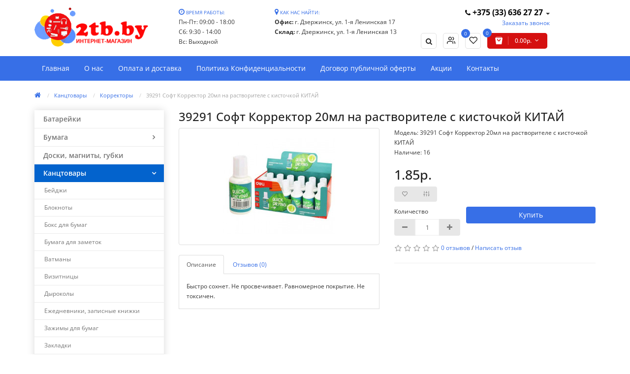

--- FILE ---
content_type: text/html; charset=utf-8
request_url: https://2tb.by/39291-soft-korrektor-20ml-na-rastvoritele-s-kistochkoy-kitay-10849/
body_size: 12137
content:
<!DOCTYPE html>
<!--[if IE]><![endif]-->
<!--[if IE 8 ]><html dir="ltr" lang="ru" class="ie8"><![endif]-->
<!--[if IE 9 ]><html dir="ltr" lang="ru" class="ie9"><![endif]-->
<!--[if (gt IE 9)|!(IE)]><!-->
<html dir="ltr" lang="ru">
<!--<![endif]-->
<head>
<meta charset="UTF-8" />
<meta name="viewport" content="width=device-width, initial-scale=1">
<meta http-equiv="X-UA-Compatible" content="IE=edge">
<title>Купить 39291 Софт Корректор 20мл на растворителе с кисточкой КИТАЙ с доставкой по Беларуси</title>
<base href="https://2tb.by/" />
<meta name="description" content="Заказать 39291 Софт Корректор 20мл на растворителе с кисточкой КИТАЙ. ⭐ Цена 1.85р. ⭐Доставка по всей Беларуси. ✅ Низкие цены. ✅ Только сертифицированный товар." />
<script src="catalog/view/javascript/jquery/jquery-2.1.1.min.js" type="text/javascript"></script>
<link href="catalog/view/javascript/bootstrap/css/bootstrap.min.css" rel="stylesheet" media="screen" />
<script src="catalog/view/javascript/bootstrap/js/bootstrap.min.js" type="text/javascript"></script>
<link href="catalog/view/theme/simplica/stylesheet/plazaicon/css/plaza-font.css" rel="stylesheet">
<link href="catalog/view/javascript/font-awesome/css/font-awesome.min.css" rel="stylesheet" type="text/css" />
<link href="catalog/view/javascript/jquery/magnific/magnific-popup.css" type="text/css" rel="stylesheet" media="screen" />
<link href="catalog/view/javascript/jquery/datetimepicker/bootstrap-datetimepicker.min.css" type="text/css" rel="stylesheet" media="screen" />
<link href="catalog/view/theme/simplica/stylesheet/stylesheet.css?v=1.03" rel="stylesheet" media="screen">
<script src="catalog/view/javascript/common.js?v=1" type="text/javascript"></script>

<link href="https://2tb.by/39291-soft-korrektor-20ml-na-rastvoritele-s-kistochkoy-kitay-10849/" rel="canonical" />
<link href="https://2tb.by/image/catalog/logo/favicon_logo.png" rel="icon" />
<script src="catalog/view/javascript/jquery/magnific/jquery.magnific-popup.min.js" type="text/javascript"></script>
<script src="catalog/view/javascript/jquery/datetimepicker/moment.js" type="text/javascript"></script>
<script src="catalog/view/javascript/jquery/datetimepicker/bootstrap-datetimepicker.min.js" type="text/javascript"></script>
<!-- Yandex.Metrika counter -->
<script type="text/javascript" >
   (function(m,e,t,r,i,k,a){m[i]=m[i]||function(){(m[i].a=m[i].a||[]).push(arguments)};
   m[i].l=1*new Date();
   for (var j = 0; j < document.scripts.length; j++) {if (document.scripts[j].src === r) { return; }}
   k=e.createElement(t),a=e.getElementsByTagName(t)[0],k.async=1,k.src=r,a.parentNode.insertBefore(k,a)})
   (window, document, "script", "https://mc.yandex.ru/metrika/tag.js", "ym");

   ym(95340465, "init", {
        clickmap:true,
        trackLinks:true,
        accurateTrackBounce:true,
        webvisor:true
   });
</script>
<noscript><div><img src="https://mc.yandex.ru/watch/95340465" style="position:absolute; left:-9999px;" alt="" /></div></noscript>
<!-- /Yandex.Metrika counter -->

<!-- Google tag (gtag.js) -->
<script async src="https://www.googletagmanager.com/gtag/js?id=UA-50335741-1"></script>
<script>
  window.dataLayer = window.dataLayer || [];
  function gtag(){dataLayer.push(arguments);}
  gtag('js', new Date());

  gtag('config', 'UA-50335741-1');
</script>
<meta name="yandex-verification" content="14dc48e462c2ad7d" />
									<script src="catalog/view/javascript/xd_zvonok.js" type="text/javascript"></script>
										
									<link href="catalog/view/theme/default/stylesheet/xd_zvonok.css" rel="stylesheet">				
									
            
</head>
<body class="product-product-441232">
<!--nav id="top">
  <div class="container">

    <div id="top-links" class="nav">
      <div class="row">
      <div class="col-sm-4 phone-container pull-left">
        <ul class="list-unstyled">
          <li>
            <i class="fa fa-phone"></i>
            <a href="tel:636-27-27">636-27-27</a>
            <span>MTC, A1 Life :)</span>
          </li>
        </ul>
      </div>
      <div class="col-sm-8 pull-right">
                      <ul class="list-inline text-right">
        <li>
          <a href="https://2tb.by/contact/"><i class="fa fa-map-marker"></i></a>
          <span class="hidden-xs">Офис: г. Дзержинск, ул. 1-я Ленинская 17
Cклад: г. Дзержинск, ул. 1-я Ленинская 13</span>
        </li>
        <li class="dropdown"><a href="https://2tb.by/my-account/" title="Личный кабинет" class="dropdown-toggle" data-toggle="dropdown"><i class="fa fa-user"></i> <span class="hidden-xs hidden-sm hidden-md">Личный кабинет</span> <span class="caret"></span></a>
          <ul class="dropdown-menu dropdown-menu-right">
                        <li><a href="https://2tb.by/create-account/">Регистрация</a></li>
            <li><a href="https://2tb.by/login/">Авторизация</a></li>
                      </ul>
        </li>
      </ul>
      </div>
      </div>
    </div>
  </div>
</nav-->
<header>
  <div class="container">
    <div class="row flex-row header-row">
      <div class="col-md-3">
        <div id="logo">
                    <a href="https://2tb.by/"><img src="https://2tb.by/image/catalog/2tb_logo_new.png" title="Интернет магазин 2tb.by" alt="Интернет магазин 2tb.by" class="img-responsive" /></a>
                  </div>
      </div>
      
	  <div class="col-md-2 col-lg-2">
		<div class="header-time">
			<span><i class="fa fa-clock-o"></i> <small>ВРЕМЯ РАБОТЫ:</small> <br></span>
			Пн-Пт: 09:00 - 18:00<br />
Сб: 9:30 - 14:00<br />
Вс: Выходной<br />		</div>
	  </div>
	  
	  <div class="col-md-3 col-lg-3">
		<div class="header-address">
			<span><i class="fa fa-map-marker"></i> <small>КАК НАС НАЙТИ:</small> <br></span>
			<div><strong>Офис:</strong> г. Дзержинск, ул. 1-я Ленинская 17<br />
<strong>Склад:</strong> г. Дзержинск, ул. 1-я Ленинская 13</div>
		</div>
	  </div>
	  
	  <div class="search-containers col-md-4 col-lg-4">
      <div class="block-right">
		<div class="header-phones">
			<ul class="list-unstyled">
				<li class="dropdown">
					<a href="tel:+375336362727" class="phones-link dropdown-toggle" data-toggle="dropdown"><i class="fa fa-phone"></i> +375 (33) 636 27 27 </a> <span class="caret"></span>
					<ul class="dropdown-menu dropdown-menu-right">
						
						<li><a href="tel:+375336362727" title="МТС">+375 (33) 636 27 27</a> <small><img src="/image/phones/mts.png" alt="МТС"></small></li>
						<li><a href="tel:+375296362727" title="А1">+375 (29) 636 27 27</a> <small><img src="/image/phones/a1.png" alt="А1"></small></li>
						<li><a href="tel:+375256362727" title="Life">+375 (25) 636 27 27</a> <small><img src="/image/phones/life.png" alt="Life:)"></small></li>
						<li><a href="tel:+375171672727" title="Городской">+375 (1716) 7 27 27</a> <small><img src="/image/phones/phone.png" alt="Городской"></small></li>
					</ul>
				</li>
				<li class="text-right"><a href="javascript:void(0)" onclick="$('#poptitle').text('Заказ обратного звонка');$('#formname').val('Заказ обратного звонка');$('#xd_zvonok_modal').modal('show');" id="xd_zvonok_phone_button" class="callmelink">Заказать звонок</a></li>
			</ul>
		</div>
		
		<ul class="list-inline text-right">
			<li class="dropdown">
				<a href="#" title="Поиск" class="account-link dropdown-toggle" data-toggle="dropdown"><i class="fa fa-search"></i></a>
				<ul class="dropdown-menu">
					<li><div id="search" class="input-group">
  <input type="text" name="search" value="" placeholder="Поиск" class="form-control input-lg" />
  <span class="input-group-btn">
    <button type="button" class="btn btn-default btn-lg"><i class="fa fa-search"></i></button>
  </span>
</div></li>
				</ul>
			</li>
			<li class="dropdown">
				<a href="https://2tb.by/my-account/" title="Личный кабинет" class="account-link dropdown-toggle" data-toggle="dropdown"><i class="icon-users"></i></a>
				<ul class="dropdown-menu">
		 			<li><a href="https://2tb.by/create-account/">Регистрация</a></li>
            <li><a href="https://2tb.by/login/">Авторизация</a></li>
		 			</ul>
		 </li>
        <!--li><a class="account-link" href="https://2tb.by/my-account/" id="wishlist-total" title="https://2tb.by/my-account/"><i class="icon-users"></i></a></li-->

        <li><a class="wishlist-link" href="https://2tb.by/wishlist/" id="wishlist-total" title="Закладки (0)"><i class="icon-heart"></i><span class="num-wl">0</span></a></li>

		<li><div id="cart" class="btn-group">
  <button type="button" data-toggle="dropdown" data-loading-text="Загрузка..." class="btn dropdown-toggle btn-click"><i class="icon-shopping-bag2"></i> <span id="cart-total"><span id="cart-total"><span class="txt_number">0</span><span class="total-price">0.00р.</span><i class="icon-chevron-down"></i></span></span></button>
  <ul class="list-unstyled dropdown-menu">
        <li>
      <p class="text-center cart-empty">Ваша корзина пуста!</p>
    </li>
      </ul>
</div></li>
		</ul>
      </div>

    </div>
  </div>
</header>
  <div class="categories-background hidden-xs">
<div class="container">
  <nav id="menu" class="navbar">
    <div class="navbar-header"><span id="category" class="visible-xs">Категории</span>
      <button type="button" class="btn btn-navbar navbar-toggle" data-toggle="collapse" data-target=".navbar-ex1-collapse"><i class="fa fa-bars"></i></button>
    </div>
    <div class="collapse navbar-collapse navbar-ex1-collapse">
      <ul class="nav navbar-nav">
      <li class="hidden-xs"><a href="https://2tb.by/">Главная</a></li>
                          <li><a href="https://2tb.by/about_us/">О нас</a></li>
                    <li><a href="https://2tb.by/delivery/">Оплата и доставка</a></li>
                    <li><a href="https://2tb.by/privacy/">Политика Конфиденциальности</a></li>
                    <li><a href="https://2tb.by/terms/">Договор публичной оферты</a></li>
                            <li><a href="https://2tb.by/specials/">Акции</a></li>
                      <li><a href="https://2tb.by/contact/">Контакты</a></li>
                 
      </ul>
    </div>
  </nav>
</div>
</div>
<div class="container">
  <ul class="breadcrumb">
        <li><a href="https://2tb.by/"><i class="fa fa-home"></i></a></li>
        <li><a href="https://2tb.by/kanctovariy/">Канцтовары</a></li>
        <li><a href="https://2tb.by/kanctovariy/korrektoriy/">Корректоры</a></li>
        <li><a href="https://2tb.by/39291-soft-korrektor-20ml-na-rastvoritele-s-kistochkoy-kitay-10849/">39291 Софт Корректор  20мл на растворителе с кисточкой   КИТАЙ</a></li>
      </ul>
  <div class="row"><aside id="column-left" class="col-sm-3">
      <div class="menu-block">

<div class="menu-block__wrapper">
<div class="menu-block--header menu-list__item hidden-lg hidden-md hidden-sm">
   <a href="#">
      <span>Каталог</span>
      <div class="menu-list__item--toggle">
       <i class="fa fa-angle-down"></i>
      </div>
       </a>
       </div>
<ul class="menu-block--list">
   <li class="menu-list__item parent-lvl   " >
    <a class="menu-list__item--header " href="https://2tb.by/batareyki/">
      <span>
      Батарейки      </span>
          </a>
      <li class="menu-list__item parent-lvl  menu-list__item-has-submenu " >
    <a class="menu-list__item--header " href="https://2tb.by/bumaga/">
      <span>
      Бумага      </span>
              <div class="menu-list__item--toggle">
        <i class="fa fa-angle-right"></i>
        </div>
          </a>
          <ul class="menu-list__submenu">
              <li class="menu-list__item sub-lvl ">
        <a class="" href="https://2tb.by/bumaga/bumaga-v-rulonah/">
      <span>
      Бумага в рулонах      </span>
    </a>
        </li>
            <li class="menu-list__item sub-lvl ">
        <a class="" href="https://2tb.by/bumaga/bumaga-dlya-printera/">
      <span>
      Бумага для принтера      </span>
    </a>
        </li>
            <li class="menu-list__item sub-lvl ">
        <a class="" href="https://2tb.by/bumaga/bumaga-millimetrovaya/">
      <span>
      Бумага миллиметровая      </span>
    </a>
        </li>
            <li class="menu-list__item sub-lvl ">
        <a class="" href="https://2tb.by/bumaga/bumaga-poviyshennoy-plotnosti/">
      <span>
      Бумага повышенной плотности      </span>
    </a>
        </li>
            <li class="menu-list__item sub-lvl ">
        <a class="" href="https://2tb.by/bumaga/bumaga-samokleyaschayasya/">
      <span>
      Бумага самоклеящаяся      </span>
    </a>
        </li>
            <li class="menu-list__item sub-lvl ">
        <a class="" href="https://2tb.by/bumaga/konvertiy/">
      <span>
      Конверты      </span>
    </a>
        </li>
            <li class="menu-list__item sub-lvl ">
        <a class="" href="https://2tb.by/bumaga/fotobumaga/">
      <span>
      Фотобумага      </span>
    </a>
        </li>
            <li class="menu-list__item sub-lvl ">
        <a class="" href="https://2tb.by/bumaga/cvetnaya-bumaga-dlya-printera/">
      <span>
      Цветная бумага для принтера      </span>
    </a>
        </li>
          </ul>
              <li class="menu-list__item parent-lvl   " >
    <a class="menu-list__item--header " href="https://2tb.by/doski-magnitiy-gubki/">
      <span>
      Доски, магниты, губки      </span>
          </a>
      <li class="menu-list__item parent-lvl  menu-list__item-has-submenu active" >
    <a class="menu-list__item--header active" href="https://2tb.by/kanctovariy/">
      <span>
      Канцтовары      </span>
              <div class="menu-list__item--toggle">
        <i class="fa fa-angle-right"></i>
        </div>
          </a>
          <ul class="menu-list__submenu">
              <li class="menu-list__item sub-lvl ">
        <a class="" href="https://2tb.by/kanctovariy/beydzhi/">
      <span>
      Бейджи      </span>
    </a>
        </li>
            <li class="menu-list__item sub-lvl ">
        <a class="" href="https://2tb.by/kanctovariy/bloknotiy/">
      <span>
      Блокноты      </span>
    </a>
        </li>
            <li class="menu-list__item sub-lvl ">
        <a class="" href="https://2tb.by/kanctovariy/boks-dlya-bumag/">
      <span>
      Бокс для бумаг      </span>
    </a>
        </li>
            <li class="menu-list__item sub-lvl ">
        <a class="" href="https://2tb.by/kanctovariy/bumaga-dlya-zametok/">
      <span>
      Бумага для заметок      </span>
    </a>
        </li>
            <li class="menu-list__item sub-lvl ">
        <a class="" href="https://2tb.by/kanctovariy/vatmaniy/">
      <span>
      Ватманы      </span>
    </a>
        </li>
            <li class="menu-list__item sub-lvl ">
        <a class="" href="https://2tb.by/kanctovariy/vizitniciy/">
      <span>
      Визитницы      </span>
    </a>
        </li>
            <li class="menu-list__item sub-lvl ">
        <a class="" href="https://2tb.by/kanctovariy/diyrokoliy/">
      <span>
      Дыроколы      </span>
    </a>
        </li>
            <li class="menu-list__item sub-lvl ">
        <a class="" href="https://2tb.by/kanctovariy/ezhednevniki-zapisniye-knizhki/">
      <span>
      Ежедневники, записные книжки      </span>
    </a>
        </li>
            <li class="menu-list__item sub-lvl ">
        <a class="" href="https://2tb.by/kanctovariy/zazhimiy-dlya-bumag/">
      <span>
      Зажимы для бумаг      </span>
    </a>
        </li>
            <li class="menu-list__item sub-lvl ">
        <a class="" href="https://2tb.by/kanctovariy/zakladki/">
      <span>
      Закладки      </span>
    </a>
        </li>
            <li class="menu-list__item sub-lvl ">
        <a class="" href="https://2tb.by/kanctovariy/kalendari/">
      <span>
      Календари      </span>
    </a>
        </li>
            <li class="menu-list__item sub-lvl ">
        <a class="" href="https://2tb.by/kanctovariy/kalkulyatoriy/">
      <span>
      Калькуляторы      </span>
    </a>
        </li>
            <li class="menu-list__item sub-lvl ">
        <a class="" href="https://2tb.by/kanctovariy/karandashi/">
      <span>
      Карандаши      </span>
    </a>
        </li>
            <li class="menu-list__item sub-lvl ">
        <a class="" href="https://2tb.by/kanctovariy/kley/">
      <span>
      Клей      </span>
    </a>
        </li>
            <li class="menu-list__item sub-lvl ">
        <a class="" href="https://2tb.by/kanctovariy/knigi-ucheta/">
      <span>
      Книги учета      </span>
    </a>
        </li>
            <li class="menu-list__item sub-lvl ">
        <a class="" href="https://2tb.by/kanctovariy/knopki/">
      <span>
      Кнопки      </span>
    </a>
        </li>
            <li class="menu-list__item sub-lvl ">
        <a class="" href="https://2tb.by/kanctovariy/kopirovalnaya-bumaga/">
      <span>
      Копировальная бумага      </span>
    </a>
        </li>
            <li class="menu-list__item sub-lvl active">
        <a class="active" href="https://2tb.by/kanctovariy/korrektoriy/">
      <span>
      Корректоры      </span>
    </a>
        </li>
            <li class="menu-list__item sub-lvl ">
        <a class="" href="https://2tb.by/kanctovariy/lastiki/">
      <span>
      Ластики      </span>
    </a>
        </li>
            <li class="menu-list__item sub-lvl ">
        <a class="" href="https://2tb.by/kanctovariy/lineyki/">
      <span>
      Линейки      </span>
    </a>
        </li>
            <li class="menu-list__item sub-lvl ">
        <a class="" href="https://2tb.by/kanctovariy/lotki-dlya-bumag/">
      <span>
      Лотки для бумаг      </span>
    </a>
        </li>
            <li class="menu-list__item sub-lvl ">
        <a class="" href="https://2tb.by/kanctovariy/markeriy/">
      <span>
      Маркеры      </span>
    </a>
        </li>
            <li class="menu-list__item sub-lvl ">
        <a class="" href="https://2tb.by/kanctovariy/naboriy-nastolniye/">
      <span>
      Наборы настольные      </span>
    </a>
        </li>
            <li class="menu-list__item sub-lvl ">
        <a class="" href="https://2tb.by/kanctovariy/nozh-kancelyarskiy/">
      <span>
      Нож канцелярский      </span>
    </a>
        </li>
            <li class="menu-list__item sub-lvl ">
        <a class="" href="https://2tb.by/kanctovariy/nozhniciy/">
      <span>
      Ножницы      </span>
    </a>
        </li>
            <li class="menu-list__item sub-lvl ">
        <a class="" href="https://2tb.by/kanctovariy/osnastki-shtampiy/">
      <span>
      Оснастки, штампы      </span>
    </a>
        </li>
            <li class="menu-list__item sub-lvl ">
        <a class="" href="https://2tb.by/kanctovariy/ofisniye-melochi/">
      <span>
      Офисные мелочи      </span>
    </a>
        </li>
            <li class="menu-list__item sub-lvl ">
        <a class="" href="https://2tb.by/kanctovariy/papki/">
      <span>
      Папки      </span>
    </a>
        </li>
            <li class="menu-list__item sub-lvl ">
        <a class="" href="https://2tb.by/kanctovariy/podstavki/">
      <span>
      Подставки      </span>
    </a>
        </li>
            <li class="menu-list__item sub-lvl ">
        <a class="" href="https://2tb.by/kanctovariy/rezinki-nitki-shpagat/">
      <span>
      Резинки, нитки, шпагат      </span>
    </a>
        </li>
            <li class="menu-list__item sub-lvl ">
        <a class="" href="https://2tb.by/kanctovariy/ruchki/">
      <span>
      Ручки      </span>
    </a>
        </li>
            <li class="menu-list__item sub-lvl ">
        <a class="" href="https://2tb.by/kanctovariy/salfetki-dlya-monitorov/">
      <span>
      Салфетки для мониторов      </span>
    </a>
        </li>
            <li class="menu-list__item sub-lvl ">
        <a class="" href="https://2tb.by/kanctovariy/skotch/">
      <span>
      Скотч      </span>
    </a>
        </li>
            <li class="menu-list__item sub-lvl ">
        <a class="" href="https://2tb.by/kanctovariy/skrepki-skobiy/">
      <span>
      Скрепки, скобы      </span>
    </a>
        </li>
            <li class="menu-list__item sub-lvl ">
        <a class="" href="https://2tb.by/kanctovariy/stepleriy/">
      <span>
      Степлеры      </span>
    </a>
        </li>
            <li class="menu-list__item sub-lvl ">
        <a class="" href="https://2tb.by/kanctovariy/sterzhni/">
      <span>
      Стержни      </span>
    </a>
        </li>
            <li class="menu-list__item sub-lvl ">
        <a class="" href="https://2tb.by/kanctovariy/termobumaga/">
      <span>
      термобумага      </span>
    </a>
        </li>
            <li class="menu-list__item sub-lvl ">
        <a class="" href="https://2tb.by/kanctovariy/tochilki/">
      <span>
      Точилки      </span>
    </a>
        </li>
            <li class="menu-list__item sub-lvl ">
        <a class="" href="https://2tb.by/kanctovariy/fayliy/">
      <span>
      Файлы      </span>
    </a>
        </li>
            <li class="menu-list__item sub-lvl ">
        <a class="" href="https://2tb.by/kanctovariy/chekovaya-lenta/">
      <span>
      Чековая лента      </span>
    </a>
        </li>
            <li class="menu-list__item sub-lvl ">
        <a class="" href="https://2tb.by/kanctovariy/chernila-dlya-ruchek/">
      <span>
      Чернила для ручек      </span>
    </a>
        </li>
            <li class="menu-list__item sub-lvl ">
        <a class="" href="https://2tb.by/kanctovariy/shtempelnaya-produkciya/">
      <span>
      Штемпельная продукция      </span>
    </a>
        </li>
            <li class="menu-list__item sub-lvl ">
        <a class="" href="https://2tb.by/kanctovariy/etiket-lenta-i-pistoletiy/">
      <span>
      Этикет-лента и пистолеты      </span>
    </a>
        </li>
          </ul>
              <li class="menu-list__item parent-lvl  menu-list__item-has-submenu " >
    <a class="menu-list__item--header " href="https://2tb.by/kompyuternaya-periferiya/">
      <span>
      Компьютерная периферия      </span>
              <div class="menu-list__item--toggle">
        <i class="fa fa-angle-right"></i>
        </div>
          </a>
          <ul class="menu-list__submenu">
              <li class="menu-list__item sub-lvl ">
        <a class="" href="https://2tb.by/kompyuternaya-periferiya/cd-dvd-diski/">
      <span>
      CD DVD диски      </span>
    </a>
        </li>
            <li class="menu-list__item sub-lvl ">
        <a class="" href="https://2tb.by/kompyuternaya-periferiya/hdd-boksiy/">
      <span>
      HDD боксы      </span>
    </a>
        </li>
            <li class="menu-list__item sub-lvl ">
        <a class="" href="https://2tb.by/kompyuternaya-periferiya/usb-kartrideriy-habiy/">
      <span>
      USB-картридеры, хабы      </span>
    </a>
        </li>
            <li class="menu-list__item sub-lvl ">
        <a class="" href="https://2tb.by/kompyuternaya-periferiya/veb-kameriy/">
      <span>
      Веб камеры      </span>
    </a>
        </li>
            <li class="menu-list__item sub-lvl ">
        <a class="" href="https://2tb.by/kompyuternaya-periferiya/ventilyatoriy-dlya-korpusa/">
      <span>
      Вентиляторы для корпуса      </span>
    </a>
        </li>
            <li class="menu-list__item sub-lvl ">
        <a class="" href="https://2tb.by/kompyuternaya-periferiya/zaryadniye-ustroystva/">
      <span>
      Зарядные устройства      </span>
    </a>
        </li>
            <li class="menu-list__item sub-lvl ">
        <a class="" href="https://2tb.by/kompyuternaya-periferiya/ibp/">
      <span>
      ИБП      </span>
    </a>
        </li>
            <li class="menu-list__item sub-lvl ">
        <a class="" href="https://2tb.by/kompyuternaya-periferiya/kabeli/">
      <span>
      Кабели      </span>
    </a>
        </li>
            <li class="menu-list__item sub-lvl ">
        <a class="" href="https://2tb.by/kompyuternaya-periferiya/kartiy-pamyati-flesh/">
      <span>
      Карты памяти, флеш      </span>
    </a>
        </li>
            <li class="menu-list__item sub-lvl ">
        <a class="" href="https://2tb.by/kompyuternaya-periferiya/klaviaturiy/">
      <span>
      Клавиатуры      </span>
    </a>
        </li>
            <li class="menu-list__item sub-lvl ">
        <a class="" href="https://2tb.by/kompyuternaya-periferiya/kovriki-dlya-miyshi/">
      <span>
      Коврики для мыши      </span>
    </a>
        </li>
            <li class="menu-list__item sub-lvl ">
        <a class="" href="https://2tb.by/kompyuternaya-periferiya/kolonki/">
      <span>
      Колонки      </span>
    </a>
        </li>
            <li class="menu-list__item sub-lvl ">
        <a class="" href="https://2tb.by/kompyuternaya-periferiya/monitoriy/">
      <span>
      Мониторы      </span>
    </a>
        </li>
            <li class="menu-list__item sub-lvl ">
        <a class="" href="https://2tb.by/kompyuternaya-periferiya/multimedia-kolonki-mikrofoniy/">
      <span>
      Мультимедиа, колонки, микрофоны      </span>
    </a>
        </li>
            <li class="menu-list__item sub-lvl ">
        <a class="" href="https://2tb.by/kompyuternaya-periferiya/miyshi/">
      <span>
      Мыши      </span>
    </a>
        </li>
            <li class="menu-list__item sub-lvl ">
        <a class="" href="https://2tb.by/kompyuternaya-periferiya/naushniki/">
      <span>
      Наушники      </span>
    </a>
        </li>
            <li class="menu-list__item sub-lvl ">
        <a class="" href="https://2tb.by/kompyuternaya-periferiya/termopasta/">
      <span>
      Термопаста      </span>
    </a>
        </li>
            <li class="menu-list__item sub-lvl ">
        <a class="" href="https://2tb.by/kompyuternaya-periferiya/filtriy-pitaniya/">
      <span>
      Фильтры питания      </span>
    </a>
        </li>
          </ul>
              <li class="menu-list__item parent-lvl  menu-list__item-has-submenu " >
    <a class="menu-list__item--header " href="https://2tb.by/kompyuteriy-i-elektronika/">
      <span>
      Компьютеры и электроника      </span>
              <div class="menu-list__item--toggle">
        <i class="fa fa-angle-right"></i>
        </div>
          </a>
          <ul class="menu-list__submenu">
              <li class="menu-list__item sub-lvl ">
        <a class="" href="https://2tb.by/kompyuteriy-i-elektronika/videonablyudenie/">
      <span>
      Видеонаблюдение      </span>
    </a>
        </li>
            <li class="menu-list__item sub-lvl ">
        <a class="" href="https://2tb.by/kompyuteriy-i-elektronika/zaryadniye-ustroystva-dlya-noutbukov/">
      <span>
      Зарядные устройства для ноутбуков      </span>
    </a>
        </li>
            <li class="menu-list__item sub-lvl ">
        <a class="" href="https://2tb.by/kompyuteriy-i-elektronika/komplektuyuschie-pk/">
      <span>
      Комплектующие ПК      </span>
    </a>
        </li>
            <li class="menu-list__item sub-lvl ">
        <a class="" href="https://2tb.by/kompyuteriy-i-elektronika/noutbuki/">
      <span>
      Ноутбуки      </span>
    </a>
        </li>
            <li class="menu-list__item sub-lvl ">
        <a class="" href="https://2tb.by/kompyuteriy-i-elektronika/pevm/">
      <span>
      ПЭВМ      </span>
    </a>
        </li>
            <li class="menu-list__item sub-lvl ">
        <a class="" href="https://2tb.by/kompyuteriy-i-elektronika/setevoe-oborudovanie/">
      <span>
      Сетевое оборудование      </span>
    </a>
        </li>
            <li class="menu-list__item sub-lvl ">
        <a class="" href="https://2tb.by/kompyuteriy-i-elektronika/tehnika-dlya-ofisa-i-doma/">
      <span>
      Техника для офиса и дома      </span>
    </a>
        </li>
            <li class="menu-list__item sub-lvl ">
        <a class="" href="https://2tb.by/kompyuteriy-i-elektronika/fonariki/">
      <span>
      Фонарики      </span>
    </a>
        </li>
          </ul>
              <li class="menu-list__item parent-lvl  menu-list__item-has-submenu " >
    <a class="menu-list__item--header " href="https://2tb.by/mebel/">
      <span>
      Мебель      </span>
              <div class="menu-list__item--toggle">
        <i class="fa fa-angle-right"></i>
        </div>
          </a>
          <ul class="menu-list__submenu">
              <li class="menu-list__item sub-lvl ">
        <a class="" href="https://2tb.by/mebel/furnitura/">
      <span>
      Фурнитура      </span>
    </a>
        </li>
          </ul>
              <li class="menu-list__item parent-lvl  menu-list__item-has-submenu " >
    <a class="menu-list__item--header " href="https://2tb.by/ofisnaya-tehnika-i-rashodniye-materialiy/">
      <span>
      Офисная техника и расходные материалы      </span>
              <div class="menu-list__item--toggle">
        <i class="fa fa-angle-right"></i>
        </div>
          </a>
          <ul class="menu-list__submenu">
              <li class="menu-list__item sub-lvl ">
        <a class="" href="https://2tb.by/ofisnaya-tehnika-i-rashodniye-materialiy/kartridzhi/">
      <span>
      Картриджи      </span>
    </a>
        </li>
            <li class="menu-list__item sub-lvl ">
        <a class="" href="https://2tb.by/ofisnaya-tehnika-i-rashodniye-materialiy/laminirovanie-i-pereplet/">
      <span>
      Ламинирование и переплет      </span>
    </a>
        </li>
            <li class="menu-list__item sub-lvl ">
        <a class="" href="https://2tb.by/ofisnaya-tehnika-i-rashodniye-materialiy/materialiy-dlya-zapravki/">
      <span>
      Материалы для заправки      </span>
    </a>
        </li>
            <li class="menu-list__item sub-lvl ">
        <a class="" href="https://2tb.by/ofisnaya-tehnika-i-rashodniye-materialiy/printeriy-mfu/">
      <span>
      Принтеры, МФУ      </span>
    </a>
        </li>
            <li class="menu-list__item sub-lvl ">
        <a class="" href="https://2tb.by/ofisnaya-tehnika-i-rashodniye-materialiy/telefoniy-i-faksiy/">
      <span>
      Телефоны и факсы      </span>
    </a>
        </li>
            <li class="menu-list__item sub-lvl ">
        <a class="" href="https://2tb.by/ofisnaya-tehnika-i-rashodniye-materialiy/tovariy-dlya-zapravki/">
      <span>
      Товары для заправки      </span>
    </a>
        </li>
            <li class="menu-list__item sub-lvl ">
        <a class="" href="https://2tb.by/ofisnaya-tehnika-i-rashodniye-materialiy/chernila/">
      <span>
      Чернила      </span>
    </a>
        </li>
          </ul>
              <li class="menu-list__item parent-lvl  menu-list__item-has-submenu " >
    <a class="menu-list__item--header " href="https://2tb.by/suveniriy-i-upakovka/">
      <span>
      Сувениры и упаковка      </span>
              <div class="menu-list__item--toggle">
        <i class="fa fa-angle-right"></i>
        </div>
          </a>
          <ul class="menu-list__submenu">
              <li class="menu-list__item sub-lvl ">
        <a class="" href="https://2tb.by/suveniriy-i-upakovka/igrushki/">
      <span>
      Игрушки      </span>
    </a>
        </li>
            <li class="menu-list__item sub-lvl ">
        <a class="" href="https://2tb.by/suveniriy-i-upakovka/nakleyki/">
      <span>
      Наклейки      </span>
    </a>
        </li>
            <li class="menu-list__item sub-lvl ">
        <a class="" href="https://2tb.by/suveniriy-i-upakovka/otkriytki/">
      <span>
      Открытки      </span>
    </a>
        </li>
            <li class="menu-list__item sub-lvl ">
        <a class="" href="https://2tb.by/suveniriy-i-upakovka/tovariy-dlya-prazdnikov/">
      <span>
      Товары для праздников      </span>
    </a>
        </li>
            <li class="menu-list__item sub-lvl ">
        <a class="" href="https://2tb.by/suveniriy-i-upakovka/upakovka-podarkov/">
      <span>
      Упаковка подарков      </span>
    </a>
        </li>
            <li class="menu-list__item sub-lvl ">
        <a class="" href="https://2tb.by/suveniriy-i-upakovka/flikeriy/">
      <span>
      Фликеры      </span>
    </a>
        </li>
          </ul>
              <li class="menu-list__item parent-lvl   " >
    <a class="menu-list__item--header " href="https://2tb.by/uslugi-servisa/">
      <span>
      Услуги сервиса      </span>
          </a>
      <li class="menu-list__item parent-lvl   " >
    <a class="menu-list__item--header " href="https://2tb.by/fotoramki/">
      <span>
      Фоторамки      </span>
          </a>
      <li class="menu-list__item parent-lvl  menu-list__item-has-submenu " >
    <a class="menu-list__item--header " href="https://2tb.by/hozyaystvenniye-tovariy/">
      <span>
      Хозяйственные товары      </span>
              <div class="menu-list__item--toggle">
        <i class="fa fa-angle-right"></i>
        </div>
          </a>
          <ul class="menu-list__submenu">
              <li class="menu-list__item sub-lvl ">
        <a class="" href="https://2tb.by/hozyaystvenniye-tovariy/bumaga-tualetnaya/">
      <span>
      Бумага туалетная      </span>
    </a>
        </li>
            <li class="menu-list__item sub-lvl ">
        <a class="" href="https://2tb.by/hozyaystvenniye-tovariy/bumazhniye-polotenca/">
      <span>
      Бумажные полотенца      </span>
    </a>
        </li>
            <li class="menu-list__item sub-lvl ">
        <a class="" href="https://2tb.by/hozyaystvenniye-tovariy/gubki/">
      <span>
      Губки      </span>
    </a>
        </li>
            <li class="menu-list__item sub-lvl ">
        <a class="" href="https://2tb.by/hozyaystvenniye-tovariy/zhidkost-dlya-miytya-posudiy/">
      <span>
      Жидкость для мытья посуды      </span>
    </a>
        </li>
            <li class="menu-list__item sub-lvl ">
        <a class="" href="https://2tb.by/hozyaystvenniye-tovariy/inventar-dlya-uborki/">
      <span>
      Инвентарь для уборки      </span>
    </a>
        </li>
            <li class="menu-list__item sub-lvl ">
        <a class="" href="https://2tb.by/hozyaystvenniye-tovariy/korziniy-dlya-bumag/">
      <span>
      Корзины для бумаг      </span>
    </a>
        </li>
            <li class="menu-list__item sub-lvl ">
        <a class="" href="https://2tb.by/hozyaystvenniye-tovariy/kuhonniye-prinadlezhnosti/">
      <span>
      Кухонные принадлежности      </span>
    </a>
        </li>
            <li class="menu-list__item sub-lvl ">
        <a class="" href="https://2tb.by/hozyaystvenniye-tovariy/moyuschie-sredstva/">
      <span>
      Моющие средства      </span>
    </a>
        </li>
            <li class="menu-list__item sub-lvl ">
        <a class="" href="https://2tb.by/hozyaystvenniye-tovariy/miylo/">
      <span>
      Мыло      </span>
    </a>
        </li>
            <li class="menu-list__item sub-lvl ">
        <a class="" href="https://2tb.by/hozyaystvenniye-tovariy/osvezhiteli/">
      <span>
      Освежители      </span>
    </a>
        </li>
            <li class="menu-list__item sub-lvl ">
        <a class="" href="https://2tb.by/hozyaystvenniye-tovariy/paketiy/">
      <span>
      Пакеты      </span>
    </a>
        </li>
            <li class="menu-list__item sub-lvl ">
        <a class="" href="https://2tb.by/hozyaystvenniye-tovariy/paketiy-dlya-musora/">
      <span>
      Пакеты для мусора      </span>
    </a>
        </li>
            <li class="menu-list__item sub-lvl ">
        <a class="" href="https://2tb.by/hozyaystvenniye-tovariy/perchatki/">
      <span>
      Перчатки      </span>
    </a>
        </li>
            <li class="menu-list__item sub-lvl ">
        <a class="" href="https://2tb.by/hozyaystvenniye-tovariy/posuda/">
      <span>
      Посуда      </span>
    </a>
        </li>
            <li class="menu-list__item sub-lvl ">
        <a class="" href="https://2tb.by/hozyaystvenniye-tovariy/salfetki/">
      <span>
      Салфетки      </span>
    </a>
        </li>
            <li class="menu-list__item sub-lvl ">
        <a class="" href="https://2tb.by/hozyaystvenniye-tovariy/sredstva-dlya-stekol/">
      <span>
      Средства для стекол      </span>
    </a>
        </li>
            <li class="menu-list__item sub-lvl ">
        <a class="" href="https://2tb.by/hozyaystvenniye-tovariy/sredstva-dlya-stirki/">
      <span>
      Средства для стирки      </span>
    </a>
        </li>
            <li class="menu-list__item sub-lvl ">
        <a class="" href="https://2tb.by/hozyaystvenniye-tovariy/stop-virus/">
      <span>
      Стоп вирус      </span>
    </a>
        </li>
            <li class="menu-list__item sub-lvl ">
        <a class="" href="https://2tb.by/hozyaystvenniye-tovariy/chistyaschie-sredstva/">
      <span>
      Чистящие средства      </span>
    </a>
        </li>
            <li class="menu-list__item sub-lvl ">
        <a class="" href="https://2tb.by/hozyaystvenniye-tovariy/chistyaschiy-poroshok/">
      <span>
      Чистящий порошок      </span>
    </a>
        </li>
            <li class="menu-list__item sub-lvl ">
        <a class="" href="https://2tb.by/hozyaystvenniye-tovariy/elektrotovariy/">
      <span>
      Электротовары      </span>
    </a>
        </li>
          </ul>
              <li class="menu-list__item parent-lvl  menu-list__item-has-submenu " >
    <a class="menu-list__item--header " href="https://2tb.by/shkolniye-tovariy/">
      <span>
      Школьные товары      </span>
              <div class="menu-list__item--toggle">
        <i class="fa fa-angle-right"></i>
        </div>
          </a>
          <ul class="menu-list__submenu">
              <li class="menu-list__item sub-lvl ">
        <a class="" href="https://2tb.by/shkolniye-tovariy/albomiy-dlya-risovaniya/">
      <span>
      Альбомы для рисования      </span>
    </a>
        </li>
            <li class="menu-list__item sub-lvl ">
        <a class="" href="https://2tb.by/shkolniye-tovariy/veera-matematicheskie-naboriy/">
      <span>
      Веера, математические наборы      </span>
    </a>
        </li>
            <li class="menu-list__item sub-lvl ">
        <a class="" href="https://2tb.by/shkolniye-tovariy/dnevniki/">
      <span>
      Дневники      </span>
    </a>
        </li>
            <li class="menu-list__item sub-lvl ">
        <a class="" href="https://2tb.by/shkolniye-tovariy/karandashi-cvetniye/">
      <span>
      Карандаши цветные      </span>
    </a>
        </li>
            <li class="menu-list__item sub-lvl ">
        <a class="" href="https://2tb.by/shkolniye-tovariy/karton/">
      <span>
      Картон      </span>
    </a>
        </li>
            <li class="menu-list__item sub-lvl ">
        <a class="" href="https://2tb.by/shkolniye-tovariy/kisti/">
      <span>
      Кисти      </span>
    </a>
        </li>
            <li class="menu-list__item sub-lvl ">
        <a class="" href="https://2tb.by/shkolniye-tovariy/knigi/">
      <span>
      Книги      </span>
    </a>
        </li>
            <li class="menu-list__item sub-lvl ">
        <a class="" href="https://2tb.by/shkolniye-tovariy/kraski/">
      <span>
      Краски      </span>
    </a>
        </li>
            <li class="menu-list__item sub-lvl ">
        <a class="" href="https://2tb.by/shkolniye-tovariy/krepirovannaya-bumaga/">
      <span>
      Крепированная бумага      </span>
    </a>
        </li>
            <li class="menu-list__item sub-lvl ">
        <a class="" href="https://2tb.by/shkolniye-tovariy/melki/">
      <span>
      Мелки      </span>
    </a>
        </li>
            <li class="menu-list__item sub-lvl ">
        <a class="" href="https://2tb.by/shkolniye-tovariy/naboriy-dlya-tvorchestva/">
      <span>
      Наборы для творчества      </span>
    </a>
        </li>
            <li class="menu-list__item sub-lvl ">
        <a class="" href="https://2tb.by/shkolniye-tovariy/oblozhki/">
      <span>
      Обложки      </span>
    </a>
        </li>
            <li class="menu-list__item sub-lvl ">
        <a class="" href="https://2tb.by/shkolniye-tovariy/papki-dlya-tetradey/">
      <span>
      Папки для тетрадей      </span>
    </a>
        </li>
            <li class="menu-list__item sub-lvl ">
        <a class="" href="https://2tb.by/shkolniye-tovariy/penaliy/">
      <span>
      Пеналы      </span>
    </a>
        </li>
            <li class="menu-list__item sub-lvl ">
        <a class="" href="https://2tb.by/shkolniye-tovariy/plastilin/">
      <span>
      Пластилин      </span>
    </a>
        </li>
            <li class="menu-list__item sub-lvl ">
        <a class="" href="https://2tb.by/shkolniye-tovariy/podstavki-i-zakladki-dlya-knig-raspisanie/">
      <span>
      Подставки и закладки для книг, расписание      </span>
    </a>
        </li>
            <li class="menu-list__item sub-lvl ">
        <a class="" href="https://2tb.by/shkolniye-tovariy/portfeli-ryukzaki-meshki-dlya-obuvi/">
      <span>
      Портфели, рюкзаки, мешки для обуви      </span>
    </a>
        </li>
            <li class="menu-list__item sub-lvl ">
        <a class="" href="https://2tb.by/shkolniye-tovariy/rabochie-tetradi-konturniye-kartiy/">
      <span>
      Рабочие тетради, контурные карты      </span>
    </a>
        </li>
            <li class="menu-list__item sub-lvl ">
        <a class="" href="https://2tb.by/shkolniye-tovariy/raskraski-propisi/">
      <span>
      Раскраски, прописи      </span>
    </a>
        </li>
            <li class="menu-list__item sub-lvl ">
        <a class="" href="https://2tb.by/shkolniye-tovariy/stakaniy-karandashniciy/">
      <span>
      Стаканы, карандашницы      </span>
    </a>
        </li>
            <li class="menu-list__item sub-lvl ">
        <a class="" href="https://2tb.by/shkolniye-tovariy/schetniye-palochki/">
      <span>
      Счётные палочки      </span>
    </a>
        </li>
            <li class="menu-list__item sub-lvl ">
        <a class="" href="https://2tb.by/shkolniye-tovariy/tetradi/">
      <span>
      Тетради      </span>
    </a>
        </li>
            <li class="menu-list__item sub-lvl ">
        <a class="" href="https://2tb.by/shkolniye-tovariy/trafaretiy/">
      <span>
      Трафареты      </span>
    </a>
        </li>
            <li class="menu-list__item sub-lvl ">
        <a class="" href="https://2tb.by/shkolniye-tovariy/flomasteriy/">
      <span>
      Фломастеры      </span>
    </a>
        </li>
            <li class="menu-list__item sub-lvl ">
        <a class="" href="https://2tb.by/shkolniye-tovariy/cvetnaya-bumaga/">
      <span>
      Цветная бумага      </span>
    </a>
        </li>
            <li class="menu-list__item sub-lvl ">
        <a class="" href="https://2tb.by/shkolniye-tovariy/cirkuli/">
      <span>
      Циркули      </span>
    </a>
        </li>
          </ul>
            </ul>
  </li>
</div>
      </div>
    </aside>
                <div id="content" class="col-sm-9">      <h1 class="product-header">39291 Софт Корректор 20мл на растворителе с кисточкой КИТАЙ</h1>
      <div class="row">
                                <div class="col-sm-6">
                    <ul class="thumbnails">
                        <li><a class="thumbnail" href="https://2tb.by/image/cache/../image/catalog/products/CORRETION%20FLUID.png-500x500.jpg" title="39291 Софт Корректор 20мл на растворителе с кисточкой КИТАЙ"><img src="https://2tb.by/image/cache/../image/catalog/products/CORRETION%20FLUID.png-228x228.jpg" title="39291 Софт Корректор 20мл на растворителе с кисточкой КИТАЙ" alt="39291 Софт Корректор 20мл на растворителе с кисточкой КИТАЙ" /></a></li>
                                  </ul>
                    <ul class="nav nav-tabs">
            <li class="active"><a href="#tab-description" data-toggle="tab">Описание</a></li>
                                    <li><a href="#tab-review" data-toggle="tab">Отзывов (0)</a></li>
                      </ul>
          <div class="tab-content">
            <div class="tab-pane active" id="tab-description">Быстро сохнет. Не просвечивает. Равномерное покрытие. Не токсичен.</div>
                                    <div class="tab-pane" id="tab-review">
              <form class="form-horizontal" id="form-review">
                <div id="review"></div>
                <h2>Написать отзыв</h2>
                                <div class="form-group required">
                  <div class="col-sm-12">
                    <label class="control-label" for="input-name">Ваше имя:</label>
                    <input type="text" name="name" value="" id="input-name" class="form-control" />
                  </div>
                </div>
                <div class="form-group required">
                  <div class="col-sm-12">
                    <label class="control-label" for="input-review">Ваш отзыв:</label>
                    <textarea name="text" rows="5" id="input-review" class="form-control"></textarea>
                    <div class="help-block"><span style="color: #FF0000;">Примечание:</span> HTML разметка не поддерживается! Используйте обычный текст.</div>
                  </div>
                </div>
                <div class="form-group required">
                  <div class="col-sm-12">
                    <label class="control-label">Оценка:</label>
                    &nbsp;&nbsp;&nbsp; Плохо&nbsp;
                    <input type="radio" name="rating" value="1" />
                    &nbsp;
                    <input type="radio" name="rating" value="2" />
                    &nbsp;
                    <input type="radio" name="rating" value="3" />
                    &nbsp;
                    <input type="radio" name="rating" value="4" />
                    &nbsp;
                    <input type="radio" name="rating" value="5" />
                    &nbsp;Хорошо</div>
                </div>
                <script src="//www.google.com/recaptcha/api.js" type="text/javascript"></script>
<fieldset>
  <legend>Защита от роботов</legend>
  <div class="form-group required">
        <label class="col-sm-2 control-label">Введите код в поле ниже</label>
    <div class="col-sm-10">
      <div class="g-recaptcha" data-sitekey="6LcK2bspAAAAAKhRerJDQYyRtarsEtsEA6idk2uh"></div>
          </div>
      </div>
</fieldset>
                <div class="buttons clearfix">
                  <div class="pull-right">
                    <button type="button" id="button-review" data-loading-text="Загрузка..." class="btn btn-primary">Отправить отзыв</button>
                  </div>
                </div>
                              </form>
            </div>
                      </div>
        </div>
                                <div class="col-sm-6">
          
          
          <ul class="list-unstyled">
                        <li>Модель: 39291 Софт Корректор  20мл на растворителе с кисточкой   КИТАЙ</li>
                        <li>Наличие: 16</li>
          </ul>
                    <ul class="list-unstyled">
                        <li>
              <h2>1.85р.</h2>
            </li>
                                                          </ul>
          <div class="btn-group">
            <button type="button" data-toggle="tooltip" class="btn btn-default" title="В закладки" onclick="wishlist.add('441232');"><i class="icon-heart"></i></button>
            <button type="button" data-toggle="tooltip" class="btn btn-default" title="В сравнение" onclick="compare.add('441232');"><i class="icon-sliders"></i></button>
          </div>
          <div id="product">
                                    <div class="form-group row flex-row align-items-end">
              <div class="col-sm-4 col-md-4 col-xs-4">
              <label class="control-label" for="input-quantity">Количество</label>
			  
			  <div class="input-group">
				<span class="input-group-btn"><button class="btn btn-default minus" type="button"><i class="fa fa-minus"></i></button></span>
				<input type="text" name="quantity" value="1" size="2" id="input-quantity" class="text-center form-control" />
				<span class="input-group-btn"><button class="btn btn-default plus" type="button"><i class="fa fa-plus"></i></button></span>
			  </div>
              
			  <input type="hidden" name="product_id" value="441232" />
              </div>
              
              <div class="col-sm-8 col-md-8 col-xs-8">
				                <button type="button" id="button-cart" data-loading-text="Загрузка..." class="btn btn-primary btn-block">Купить</button>
				              </div>
            </div>
                      </div>
          
                    <div class="rating">
            <p>
                                          <span class="fa fa-stack"><i class="fa fa-star-o fa-stack-1x"></i></span>
                                                        <span class="fa fa-stack"><i class="fa fa-star-o fa-stack-1x"></i></span>
                                                        <span class="fa fa-stack"><i class="fa fa-star-o fa-stack-1x"></i></span>
                                                        <span class="fa fa-stack"><i class="fa fa-star-o fa-stack-1x"></i></span>
                                                        <span class="fa fa-stack"><i class="fa fa-star-o fa-stack-1x"></i></span>
                                          <a href="" onclick="$('a[href=\'#tab-review\']').trigger('click'); return false;">0 отзывов</a> / <a href="" onclick="$('a[href=\'#tab-review\']').trigger('click'); return false;">Написать отзыв</a></p>
            <hr>
            <!-- AddThis Button BEGIN -->
            <div class="addthis_toolbox addthis_default_style" data-url="https://2tb.by/39291-soft-korrektor-20ml-na-rastvoritele-s-kistochkoy-kitay-10849/"><a class="addthis_button_facebook_like" fb:like:layout="button_count"></a> <a class="addthis_button_tweet"></a> <a class="addthis_button_pinterest_pinit"></a> <a class="addthis_counter addthis_pill_style"></a></div>
            <script type="text/javascript" src="//s7.addthis.com/js/300/addthis_widget.js#pubid=ra-515eeaf54693130e"></script>
            <!-- AddThis Button END -->
          </div>
                  </div>
      </div>
                  </div>
    </div>
</div>
<script type="text/javascript"><!--
$('select[name=\'recurring_id\'], input[name="quantity"]').change(function(){
	$.ajax({
		url: 'index.php?route=product/product/getRecurringDescription',
		type: 'post',
		data: $('input[name=\'product_id\'], input[name=\'quantity\'], select[name=\'recurring_id\']'),
		dataType: 'json',
		beforeSend: function() {
			$('#recurring-description').html('');
		},
		success: function(json) {
			$('.alert, .text-danger').remove();

			if (json['success']) {
				$('#recurring-description').html(json['success']);
			}
		}
	});
});
//--></script>
<script type="text/javascript"><!--
$('#button-cart').on('click', function() {
	$.ajax({
		url: 'index.php?route=checkout/cart/add',
		type: 'post',
		data: $('#product input[type=\'text\'], #product input[type=\'hidden\'], #product input[type=\'radio\']:checked, #product input[type=\'checkbox\']:checked, #product select, #product textarea'),
		dataType: 'json',
		beforeSend: function() {
			$('#button-cart').button('loading');
		},
		complete: function() {
			$('#button-cart').button('reset');
		},
		success: function(json) {
			$('.alert, .text-danger').remove();
			$('.form-group').removeClass('has-error');

			if (json['error']) {
				if (json['error']['option']) {
					for (i in json['error']['option']) {
						var element = $('#input-option' + i.replace('_', '-'));

						if (element.parent().hasClass('input-group')) {
							element.parent().after('<div class="text-danger">' + json['error']['option'][i] + '</div>');
						} else {
							element.after('<div class="text-danger">' + json['error']['option'][i] + '</div>');
						}
					}
				}

				if (json['error']['recurring']) {
					$('select[name=\'recurring_id\']').after('<div class="text-danger">' + json['error']['recurring'] + '</div>');
				}

				// Highlight any found errors
				$('.text-danger').parent().addClass('has-error');
			}

			if (json['success']) {
				$('.breadcrumb').after('<div class="alert alert-success">' + json['success'] + '<button type="button" class="close" data-dismiss="alert">&times;</button></div>');
				$('#cart > button').html('<i class="icon-shopping-bag2"></i> ' + json['total']);

				$('html, body').animate({ scrollTop: 0 }, 'slow');

				$('#cart > ul').load('index.php?route=common/cart/info ul li');
			}
		},
        error: function(xhr, ajaxOptions, thrownError) {
            alert(thrownError + "\r\n" + xhr.statusText + "\r\n" + xhr.responseText);
        }
	});
});
//--></script>
<script type="text/javascript"><!--
$('.date').datetimepicker({
	pickTime: false
});

$('.datetime').datetimepicker({
	pickDate: true,
	pickTime: true
});

$('.time').datetimepicker({
	pickDate: false
});

$('button[id^=\'button-upload\']').on('click', function() {
	var node = this;

	$('#form-upload').remove();

	$('body').prepend('<form enctype="multipart/form-data" id="form-upload" style="display: none;"><input type="file" name="file" /></form>');

	$('#form-upload input[name=\'file\']').trigger('click');

	if (typeof timer != 'undefined') {
    	clearInterval(timer);
	}

	timer = setInterval(function() {
		if ($('#form-upload input[name=\'file\']').val() != '') {
			clearInterval(timer);

			$.ajax({
				url: 'index.php?route=tool/upload',
				type: 'post',
				dataType: 'json',
				data: new FormData($('#form-upload')[0]),
				cache: false,
				contentType: false,
				processData: false,
				beforeSend: function() {
					$(node).button('loading');
				},
				complete: function() {
					$(node).button('reset');
				},
				success: function(json) {
					$('.text-danger').remove();

					if (json['error']) {
						$(node).parent().find('input').after('<div class="text-danger">' + json['error'] + '</div>');
					}

					if (json['success']) {
						alert(json['success']);

						$(node).parent().find('input').attr('value', json['code']);
					}
				},
				error: function(xhr, ajaxOptions, thrownError) {
					alert(thrownError + "\r\n" + xhr.statusText + "\r\n" + xhr.responseText);
				}
			});
		}
	}, 500);
});
//--></script>
<script type="text/javascript"><!--
$('#review').delegate('.pagination a', 'click', function(e) {
    e.preventDefault();

    $('#review').fadeOut('slow');

    $('#review').load(this.href);

    $('#review').fadeIn('slow');
});

$('#review').load('index.php?route=product/product/review&product_id=441232');

$('#button-review').on('click', function() {
	$.ajax({
		url: 'index.php?route=product/product/write&product_id=441232',
		type: 'post',
		dataType: 'json',
		data: $("#form-review").serialize(),
		beforeSend: function() {
			$('#button-review').button('loading');
		},
		complete: function() {
			$('#button-review').button('reset');
		},
		success: function(json) {
			$('.alert-success, .alert-danger').remove();

			if (json['error']) {
				$('#review').after('<div class="alert alert-danger"><i class="fa fa-exclamation-circle"></i> ' + json['error'] + '</div>');
			}

			if (json['success']) {
				$('#review').after('<div class="alert alert-success"><i class="fa fa-check-circle"></i> ' + json['success'] + '</div>');

				$('input[name=\'name\']').val('');
				$('textarea[name=\'text\']').val('');
				$('input[name=\'rating\']:checked').prop('checked', false);
			}
		}
	});
});

$(document).ready(function() {
	$('.thumbnails').magnificPopup({
		type:'image',
		delegate: 'a',
		gallery: {
			enabled:true
		}
	});
});
//--></script>
<footer>
  <div class="container">
    <div class="row">
            <div class="col-sm-3">
        <h5>Информация</h5>
        <ul class="list-unstyled">
                    <li><a href="https://2tb.by/about_us/">О нас</a></li>
                    <li><a href="https://2tb.by/delivery/">Оплата и доставка</a></li>
                    <li><a href="https://2tb.by/privacy/">Политика Конфиденциальности</a></li>
                    <li><a href="https://2tb.by/terms/">Договор публичной оферты</a></li>
                   <li><a href='/Price.zip'>Скачать прайс</a></li>
        </ul>
      </div>
      
      <div class="col-sm-3">
        <h5>Дополнительно</h5>
        <ul class="list-unstyled">
                <li><a href="https://2tb.by/return-add/">Возврат товара</a></li>
                      <li><a href="https://2tb.by/brands/">Производители</a></li>
                      <li><a href="https://2tb.by/vouchers/">Подарочные сертификаты</a></li>
                      <li><a href="https://2tb.by/affiliates/">Партнерская программа</a></li>
                      <li><a href="https://2tb.by/specials/">Акции</a></li>
      
                <li><a href="https://2tb.by/sitemap/">Карта сайта</a></li>       
      
        </ul>
      </div>
      <div class="col-sm-3">
        <h5>Личный Кабинет</h5>
        <ul class="list-unstyled">
                <li><a href="https://2tb.by/my-account/">Личный Кабинет</a></li>
      
      
          <li><a href="https://2tb.by/order-history/">История заказов</a></li>
      
      
          <li><a href="https://2tb.by/wishlist/">Закладки</a></li>
      
                <li><a href="https://2tb.by/newsletter/">Рассылка</a></li>
      
        </ul>
      </div>
      <div class="col-sm-3">
        <h5><a href="https://2tb.by/contact/">Контакты</a></h5>
        <ul class="list-unstyled">
        <li><i class="fa fa-map-marker"></i> Офис: г. Дзержинск, ул. 1-я Ленинская 17
Cклад: г. Дзержинск, ул. 1-я Ленинская 13</li>
        <li><i class="fa fa-envelope"></i><a href="mailto:info@2tb.by">  info@2tb.by</a></li>
        <li><i class="fa fa-phone"></i><a href="tel:+375 29 636-27-27">  +375 29 636-27-27</a></li>
        <li><i class="fa fa-phone"></i><a href="tel:+375 25 636-27-27">  +375 25 636-27-27</a></li>
        <li><a href="https://2tb.by/contact/">  Телефон для юридических лиц</a></li>
        <li><i class="fa fa-phone"></i><a href="tel:(01716) 7-27-27">  (01716) 7-27-27</a></li>
        <li><i class="fa fa-phone"></i><a href="tel:+375 29 811-88-00">  +375 29 811-88-00</a></li>
        </ul>
      </div>
    </div>

    <div class="fot-img">

        <div class="payment-img">
            <img src="/image/payment/payments/BK_i.png">      
        </div>
        <div class="payment-img">
          <img src="/image/payment/payments/MC_SC.png">
        </div>
        <div class="payment-img">
          <img src="/image/payment/payments/MC_Visa.png">
        </div>
        <div class="payment-img">
          <img src="/image/payment/payments/VbV.png">
      </div>
      <div class="payment-img">
          <img src="/image/payment/payments/oplati.svg">
      </div>
       <div class="payment-img">
          <img src="/image/payment/payments/Epos.svg">
      </div>
       <div class="payment-img">
          <img src="/image/payment/payments/Erip.svg">
      </div>
  
  
  
  </div>

    <hr>
    <p class="pull-left">  &copy 2016 - 2026 2tb.by &#8482 ООО &quot;Территория безопасности&quot;, УНП: 691605264 <br>
       Офис: г. Дзержинск, ул. 1-я Ленинская 17
Cклад: г. Дзержинск, ул. 1-я Ленинская 13<br>
       Дата регистрации в Торговом реестре РБ 12.04.2016</p>
  </div>
</footer>

									<div id="xd_zvonok_success" class="modal fade">
						<div class="modal-dialog">
							<div class="modal-content">
								<div class="modal-body">
									<div class="text-center">Благодарим за заявку. Ожидайте звонка</div>
								</div>
							</div>
						</div>
					</div>
					<div id="xd_zvonok_modal" class="modal fade">
						<div class="modal-dialog">
							<div class="modal-content">
								<form id="xd_zvonok-form" action="xd_zvonok-send.php" role="form">
									<fieldset>
										<div class="modal-header">
											<button class="close" type="button" data-dismiss="modal">×</button>
											<div class="modal-title h4 text-center" id="poptitle">Заказ обратного звонка</div>
										</div>
										<div class="modal-body">
											<div class="col-sm-12">
												<div style="display:none">
													<input id="xd_zvonok_title" class="hidden" type="text" name="xd_zvonok_title" value="Заказ обратного звонка">
													<input id="xd_zvonok_url" class="hidden" type="text" name="xd_zvonok_url" value="2tb.by/39291-soft-korrektor-20ml-na-rastvoritele-s-kistochkoy-kitay-10849/">
												</div>
																									<div class="input-group">
														<span class="input-group-addon"><i class="fa fa-fw fa-user" aria-hidden="true"></i></span>
														<input id="xd_zvonok_name" class="form-control" type="text" name="xd_zvonok_name" placeholder="Имя">
													</div>
													<input id="xd_zvonok_name_title" class="hidden" type="text" name="xd_zvonok_name_title" value="Имя">
													<br />
																																					<div class="input-group">
														<span class="input-group-addon"><i class="fa fa-fw fa-phone-square" aria-hidden="true"></i></span>
														<input id="xd_zvonok_phone" class="form-control" type="tel" name="xd_zvonok_phone" placeholder="Телефон">
													</div>
													<input id="xd_zvonok_phone_title" class="hidden" type="text" name="xd_zvonok_phone_title" value="Телефон">													
													<br />
																																			</div>
											<div class="clearfix"></div>
																					</div>
										<div class="modal-footer">
											<div class="col-sm-2 hidden-xs">
											</div>
											<div class="col-sm-8 col-xs-12">
												<input type="hidden" name="xd_zvonok_formname" id="formname" value="Заказ обратного звонка">
												<button type="submit" class="btn btn-lg btn-block btn-primary">ОТПРАВИТЬ</button>
											</div>
											<div class="col-sm-2 hidden-xs">
											</div>
										</div>
									</fieldset>
								</form>
							</div>
						</div>
					</div>
				            
</body></html>

--- FILE ---
content_type: text/html; charset=utf-8
request_url: https://www.google.com/recaptcha/api2/anchor?ar=1&k=6LcK2bspAAAAAKhRerJDQYyRtarsEtsEA6idk2uh&co=aHR0cHM6Ly8ydGIuYnk6NDQz&hl=en&v=N67nZn4AqZkNcbeMu4prBgzg&size=normal&anchor-ms=20000&execute-ms=30000&cb=m4u2zigyf0r5
body_size: 49145
content:
<!DOCTYPE HTML><html dir="ltr" lang="en"><head><meta http-equiv="Content-Type" content="text/html; charset=UTF-8">
<meta http-equiv="X-UA-Compatible" content="IE=edge">
<title>reCAPTCHA</title>
<style type="text/css">
/* cyrillic-ext */
@font-face {
  font-family: 'Roboto';
  font-style: normal;
  font-weight: 400;
  font-stretch: 100%;
  src: url(//fonts.gstatic.com/s/roboto/v48/KFO7CnqEu92Fr1ME7kSn66aGLdTylUAMa3GUBHMdazTgWw.woff2) format('woff2');
  unicode-range: U+0460-052F, U+1C80-1C8A, U+20B4, U+2DE0-2DFF, U+A640-A69F, U+FE2E-FE2F;
}
/* cyrillic */
@font-face {
  font-family: 'Roboto';
  font-style: normal;
  font-weight: 400;
  font-stretch: 100%;
  src: url(//fonts.gstatic.com/s/roboto/v48/KFO7CnqEu92Fr1ME7kSn66aGLdTylUAMa3iUBHMdazTgWw.woff2) format('woff2');
  unicode-range: U+0301, U+0400-045F, U+0490-0491, U+04B0-04B1, U+2116;
}
/* greek-ext */
@font-face {
  font-family: 'Roboto';
  font-style: normal;
  font-weight: 400;
  font-stretch: 100%;
  src: url(//fonts.gstatic.com/s/roboto/v48/KFO7CnqEu92Fr1ME7kSn66aGLdTylUAMa3CUBHMdazTgWw.woff2) format('woff2');
  unicode-range: U+1F00-1FFF;
}
/* greek */
@font-face {
  font-family: 'Roboto';
  font-style: normal;
  font-weight: 400;
  font-stretch: 100%;
  src: url(//fonts.gstatic.com/s/roboto/v48/KFO7CnqEu92Fr1ME7kSn66aGLdTylUAMa3-UBHMdazTgWw.woff2) format('woff2');
  unicode-range: U+0370-0377, U+037A-037F, U+0384-038A, U+038C, U+038E-03A1, U+03A3-03FF;
}
/* math */
@font-face {
  font-family: 'Roboto';
  font-style: normal;
  font-weight: 400;
  font-stretch: 100%;
  src: url(//fonts.gstatic.com/s/roboto/v48/KFO7CnqEu92Fr1ME7kSn66aGLdTylUAMawCUBHMdazTgWw.woff2) format('woff2');
  unicode-range: U+0302-0303, U+0305, U+0307-0308, U+0310, U+0312, U+0315, U+031A, U+0326-0327, U+032C, U+032F-0330, U+0332-0333, U+0338, U+033A, U+0346, U+034D, U+0391-03A1, U+03A3-03A9, U+03B1-03C9, U+03D1, U+03D5-03D6, U+03F0-03F1, U+03F4-03F5, U+2016-2017, U+2034-2038, U+203C, U+2040, U+2043, U+2047, U+2050, U+2057, U+205F, U+2070-2071, U+2074-208E, U+2090-209C, U+20D0-20DC, U+20E1, U+20E5-20EF, U+2100-2112, U+2114-2115, U+2117-2121, U+2123-214F, U+2190, U+2192, U+2194-21AE, U+21B0-21E5, U+21F1-21F2, U+21F4-2211, U+2213-2214, U+2216-22FF, U+2308-230B, U+2310, U+2319, U+231C-2321, U+2336-237A, U+237C, U+2395, U+239B-23B7, U+23D0, U+23DC-23E1, U+2474-2475, U+25AF, U+25B3, U+25B7, U+25BD, U+25C1, U+25CA, U+25CC, U+25FB, U+266D-266F, U+27C0-27FF, U+2900-2AFF, U+2B0E-2B11, U+2B30-2B4C, U+2BFE, U+3030, U+FF5B, U+FF5D, U+1D400-1D7FF, U+1EE00-1EEFF;
}
/* symbols */
@font-face {
  font-family: 'Roboto';
  font-style: normal;
  font-weight: 400;
  font-stretch: 100%;
  src: url(//fonts.gstatic.com/s/roboto/v48/KFO7CnqEu92Fr1ME7kSn66aGLdTylUAMaxKUBHMdazTgWw.woff2) format('woff2');
  unicode-range: U+0001-000C, U+000E-001F, U+007F-009F, U+20DD-20E0, U+20E2-20E4, U+2150-218F, U+2190, U+2192, U+2194-2199, U+21AF, U+21E6-21F0, U+21F3, U+2218-2219, U+2299, U+22C4-22C6, U+2300-243F, U+2440-244A, U+2460-24FF, U+25A0-27BF, U+2800-28FF, U+2921-2922, U+2981, U+29BF, U+29EB, U+2B00-2BFF, U+4DC0-4DFF, U+FFF9-FFFB, U+10140-1018E, U+10190-1019C, U+101A0, U+101D0-101FD, U+102E0-102FB, U+10E60-10E7E, U+1D2C0-1D2D3, U+1D2E0-1D37F, U+1F000-1F0FF, U+1F100-1F1AD, U+1F1E6-1F1FF, U+1F30D-1F30F, U+1F315, U+1F31C, U+1F31E, U+1F320-1F32C, U+1F336, U+1F378, U+1F37D, U+1F382, U+1F393-1F39F, U+1F3A7-1F3A8, U+1F3AC-1F3AF, U+1F3C2, U+1F3C4-1F3C6, U+1F3CA-1F3CE, U+1F3D4-1F3E0, U+1F3ED, U+1F3F1-1F3F3, U+1F3F5-1F3F7, U+1F408, U+1F415, U+1F41F, U+1F426, U+1F43F, U+1F441-1F442, U+1F444, U+1F446-1F449, U+1F44C-1F44E, U+1F453, U+1F46A, U+1F47D, U+1F4A3, U+1F4B0, U+1F4B3, U+1F4B9, U+1F4BB, U+1F4BF, U+1F4C8-1F4CB, U+1F4D6, U+1F4DA, U+1F4DF, U+1F4E3-1F4E6, U+1F4EA-1F4ED, U+1F4F7, U+1F4F9-1F4FB, U+1F4FD-1F4FE, U+1F503, U+1F507-1F50B, U+1F50D, U+1F512-1F513, U+1F53E-1F54A, U+1F54F-1F5FA, U+1F610, U+1F650-1F67F, U+1F687, U+1F68D, U+1F691, U+1F694, U+1F698, U+1F6AD, U+1F6B2, U+1F6B9-1F6BA, U+1F6BC, U+1F6C6-1F6CF, U+1F6D3-1F6D7, U+1F6E0-1F6EA, U+1F6F0-1F6F3, U+1F6F7-1F6FC, U+1F700-1F7FF, U+1F800-1F80B, U+1F810-1F847, U+1F850-1F859, U+1F860-1F887, U+1F890-1F8AD, U+1F8B0-1F8BB, U+1F8C0-1F8C1, U+1F900-1F90B, U+1F93B, U+1F946, U+1F984, U+1F996, U+1F9E9, U+1FA00-1FA6F, U+1FA70-1FA7C, U+1FA80-1FA89, U+1FA8F-1FAC6, U+1FACE-1FADC, U+1FADF-1FAE9, U+1FAF0-1FAF8, U+1FB00-1FBFF;
}
/* vietnamese */
@font-face {
  font-family: 'Roboto';
  font-style: normal;
  font-weight: 400;
  font-stretch: 100%;
  src: url(//fonts.gstatic.com/s/roboto/v48/KFO7CnqEu92Fr1ME7kSn66aGLdTylUAMa3OUBHMdazTgWw.woff2) format('woff2');
  unicode-range: U+0102-0103, U+0110-0111, U+0128-0129, U+0168-0169, U+01A0-01A1, U+01AF-01B0, U+0300-0301, U+0303-0304, U+0308-0309, U+0323, U+0329, U+1EA0-1EF9, U+20AB;
}
/* latin-ext */
@font-face {
  font-family: 'Roboto';
  font-style: normal;
  font-weight: 400;
  font-stretch: 100%;
  src: url(//fonts.gstatic.com/s/roboto/v48/KFO7CnqEu92Fr1ME7kSn66aGLdTylUAMa3KUBHMdazTgWw.woff2) format('woff2');
  unicode-range: U+0100-02BA, U+02BD-02C5, U+02C7-02CC, U+02CE-02D7, U+02DD-02FF, U+0304, U+0308, U+0329, U+1D00-1DBF, U+1E00-1E9F, U+1EF2-1EFF, U+2020, U+20A0-20AB, U+20AD-20C0, U+2113, U+2C60-2C7F, U+A720-A7FF;
}
/* latin */
@font-face {
  font-family: 'Roboto';
  font-style: normal;
  font-weight: 400;
  font-stretch: 100%;
  src: url(//fonts.gstatic.com/s/roboto/v48/KFO7CnqEu92Fr1ME7kSn66aGLdTylUAMa3yUBHMdazQ.woff2) format('woff2');
  unicode-range: U+0000-00FF, U+0131, U+0152-0153, U+02BB-02BC, U+02C6, U+02DA, U+02DC, U+0304, U+0308, U+0329, U+2000-206F, U+20AC, U+2122, U+2191, U+2193, U+2212, U+2215, U+FEFF, U+FFFD;
}
/* cyrillic-ext */
@font-face {
  font-family: 'Roboto';
  font-style: normal;
  font-weight: 500;
  font-stretch: 100%;
  src: url(//fonts.gstatic.com/s/roboto/v48/KFO7CnqEu92Fr1ME7kSn66aGLdTylUAMa3GUBHMdazTgWw.woff2) format('woff2');
  unicode-range: U+0460-052F, U+1C80-1C8A, U+20B4, U+2DE0-2DFF, U+A640-A69F, U+FE2E-FE2F;
}
/* cyrillic */
@font-face {
  font-family: 'Roboto';
  font-style: normal;
  font-weight: 500;
  font-stretch: 100%;
  src: url(//fonts.gstatic.com/s/roboto/v48/KFO7CnqEu92Fr1ME7kSn66aGLdTylUAMa3iUBHMdazTgWw.woff2) format('woff2');
  unicode-range: U+0301, U+0400-045F, U+0490-0491, U+04B0-04B1, U+2116;
}
/* greek-ext */
@font-face {
  font-family: 'Roboto';
  font-style: normal;
  font-weight: 500;
  font-stretch: 100%;
  src: url(//fonts.gstatic.com/s/roboto/v48/KFO7CnqEu92Fr1ME7kSn66aGLdTylUAMa3CUBHMdazTgWw.woff2) format('woff2');
  unicode-range: U+1F00-1FFF;
}
/* greek */
@font-face {
  font-family: 'Roboto';
  font-style: normal;
  font-weight: 500;
  font-stretch: 100%;
  src: url(//fonts.gstatic.com/s/roboto/v48/KFO7CnqEu92Fr1ME7kSn66aGLdTylUAMa3-UBHMdazTgWw.woff2) format('woff2');
  unicode-range: U+0370-0377, U+037A-037F, U+0384-038A, U+038C, U+038E-03A1, U+03A3-03FF;
}
/* math */
@font-face {
  font-family: 'Roboto';
  font-style: normal;
  font-weight: 500;
  font-stretch: 100%;
  src: url(//fonts.gstatic.com/s/roboto/v48/KFO7CnqEu92Fr1ME7kSn66aGLdTylUAMawCUBHMdazTgWw.woff2) format('woff2');
  unicode-range: U+0302-0303, U+0305, U+0307-0308, U+0310, U+0312, U+0315, U+031A, U+0326-0327, U+032C, U+032F-0330, U+0332-0333, U+0338, U+033A, U+0346, U+034D, U+0391-03A1, U+03A3-03A9, U+03B1-03C9, U+03D1, U+03D5-03D6, U+03F0-03F1, U+03F4-03F5, U+2016-2017, U+2034-2038, U+203C, U+2040, U+2043, U+2047, U+2050, U+2057, U+205F, U+2070-2071, U+2074-208E, U+2090-209C, U+20D0-20DC, U+20E1, U+20E5-20EF, U+2100-2112, U+2114-2115, U+2117-2121, U+2123-214F, U+2190, U+2192, U+2194-21AE, U+21B0-21E5, U+21F1-21F2, U+21F4-2211, U+2213-2214, U+2216-22FF, U+2308-230B, U+2310, U+2319, U+231C-2321, U+2336-237A, U+237C, U+2395, U+239B-23B7, U+23D0, U+23DC-23E1, U+2474-2475, U+25AF, U+25B3, U+25B7, U+25BD, U+25C1, U+25CA, U+25CC, U+25FB, U+266D-266F, U+27C0-27FF, U+2900-2AFF, U+2B0E-2B11, U+2B30-2B4C, U+2BFE, U+3030, U+FF5B, U+FF5D, U+1D400-1D7FF, U+1EE00-1EEFF;
}
/* symbols */
@font-face {
  font-family: 'Roboto';
  font-style: normal;
  font-weight: 500;
  font-stretch: 100%;
  src: url(//fonts.gstatic.com/s/roboto/v48/KFO7CnqEu92Fr1ME7kSn66aGLdTylUAMaxKUBHMdazTgWw.woff2) format('woff2');
  unicode-range: U+0001-000C, U+000E-001F, U+007F-009F, U+20DD-20E0, U+20E2-20E4, U+2150-218F, U+2190, U+2192, U+2194-2199, U+21AF, U+21E6-21F0, U+21F3, U+2218-2219, U+2299, U+22C4-22C6, U+2300-243F, U+2440-244A, U+2460-24FF, U+25A0-27BF, U+2800-28FF, U+2921-2922, U+2981, U+29BF, U+29EB, U+2B00-2BFF, U+4DC0-4DFF, U+FFF9-FFFB, U+10140-1018E, U+10190-1019C, U+101A0, U+101D0-101FD, U+102E0-102FB, U+10E60-10E7E, U+1D2C0-1D2D3, U+1D2E0-1D37F, U+1F000-1F0FF, U+1F100-1F1AD, U+1F1E6-1F1FF, U+1F30D-1F30F, U+1F315, U+1F31C, U+1F31E, U+1F320-1F32C, U+1F336, U+1F378, U+1F37D, U+1F382, U+1F393-1F39F, U+1F3A7-1F3A8, U+1F3AC-1F3AF, U+1F3C2, U+1F3C4-1F3C6, U+1F3CA-1F3CE, U+1F3D4-1F3E0, U+1F3ED, U+1F3F1-1F3F3, U+1F3F5-1F3F7, U+1F408, U+1F415, U+1F41F, U+1F426, U+1F43F, U+1F441-1F442, U+1F444, U+1F446-1F449, U+1F44C-1F44E, U+1F453, U+1F46A, U+1F47D, U+1F4A3, U+1F4B0, U+1F4B3, U+1F4B9, U+1F4BB, U+1F4BF, U+1F4C8-1F4CB, U+1F4D6, U+1F4DA, U+1F4DF, U+1F4E3-1F4E6, U+1F4EA-1F4ED, U+1F4F7, U+1F4F9-1F4FB, U+1F4FD-1F4FE, U+1F503, U+1F507-1F50B, U+1F50D, U+1F512-1F513, U+1F53E-1F54A, U+1F54F-1F5FA, U+1F610, U+1F650-1F67F, U+1F687, U+1F68D, U+1F691, U+1F694, U+1F698, U+1F6AD, U+1F6B2, U+1F6B9-1F6BA, U+1F6BC, U+1F6C6-1F6CF, U+1F6D3-1F6D7, U+1F6E0-1F6EA, U+1F6F0-1F6F3, U+1F6F7-1F6FC, U+1F700-1F7FF, U+1F800-1F80B, U+1F810-1F847, U+1F850-1F859, U+1F860-1F887, U+1F890-1F8AD, U+1F8B0-1F8BB, U+1F8C0-1F8C1, U+1F900-1F90B, U+1F93B, U+1F946, U+1F984, U+1F996, U+1F9E9, U+1FA00-1FA6F, U+1FA70-1FA7C, U+1FA80-1FA89, U+1FA8F-1FAC6, U+1FACE-1FADC, U+1FADF-1FAE9, U+1FAF0-1FAF8, U+1FB00-1FBFF;
}
/* vietnamese */
@font-face {
  font-family: 'Roboto';
  font-style: normal;
  font-weight: 500;
  font-stretch: 100%;
  src: url(//fonts.gstatic.com/s/roboto/v48/KFO7CnqEu92Fr1ME7kSn66aGLdTylUAMa3OUBHMdazTgWw.woff2) format('woff2');
  unicode-range: U+0102-0103, U+0110-0111, U+0128-0129, U+0168-0169, U+01A0-01A1, U+01AF-01B0, U+0300-0301, U+0303-0304, U+0308-0309, U+0323, U+0329, U+1EA0-1EF9, U+20AB;
}
/* latin-ext */
@font-face {
  font-family: 'Roboto';
  font-style: normal;
  font-weight: 500;
  font-stretch: 100%;
  src: url(//fonts.gstatic.com/s/roboto/v48/KFO7CnqEu92Fr1ME7kSn66aGLdTylUAMa3KUBHMdazTgWw.woff2) format('woff2');
  unicode-range: U+0100-02BA, U+02BD-02C5, U+02C7-02CC, U+02CE-02D7, U+02DD-02FF, U+0304, U+0308, U+0329, U+1D00-1DBF, U+1E00-1E9F, U+1EF2-1EFF, U+2020, U+20A0-20AB, U+20AD-20C0, U+2113, U+2C60-2C7F, U+A720-A7FF;
}
/* latin */
@font-face {
  font-family: 'Roboto';
  font-style: normal;
  font-weight: 500;
  font-stretch: 100%;
  src: url(//fonts.gstatic.com/s/roboto/v48/KFO7CnqEu92Fr1ME7kSn66aGLdTylUAMa3yUBHMdazQ.woff2) format('woff2');
  unicode-range: U+0000-00FF, U+0131, U+0152-0153, U+02BB-02BC, U+02C6, U+02DA, U+02DC, U+0304, U+0308, U+0329, U+2000-206F, U+20AC, U+2122, U+2191, U+2193, U+2212, U+2215, U+FEFF, U+FFFD;
}
/* cyrillic-ext */
@font-face {
  font-family: 'Roboto';
  font-style: normal;
  font-weight: 900;
  font-stretch: 100%;
  src: url(//fonts.gstatic.com/s/roboto/v48/KFO7CnqEu92Fr1ME7kSn66aGLdTylUAMa3GUBHMdazTgWw.woff2) format('woff2');
  unicode-range: U+0460-052F, U+1C80-1C8A, U+20B4, U+2DE0-2DFF, U+A640-A69F, U+FE2E-FE2F;
}
/* cyrillic */
@font-face {
  font-family: 'Roboto';
  font-style: normal;
  font-weight: 900;
  font-stretch: 100%;
  src: url(//fonts.gstatic.com/s/roboto/v48/KFO7CnqEu92Fr1ME7kSn66aGLdTylUAMa3iUBHMdazTgWw.woff2) format('woff2');
  unicode-range: U+0301, U+0400-045F, U+0490-0491, U+04B0-04B1, U+2116;
}
/* greek-ext */
@font-face {
  font-family: 'Roboto';
  font-style: normal;
  font-weight: 900;
  font-stretch: 100%;
  src: url(//fonts.gstatic.com/s/roboto/v48/KFO7CnqEu92Fr1ME7kSn66aGLdTylUAMa3CUBHMdazTgWw.woff2) format('woff2');
  unicode-range: U+1F00-1FFF;
}
/* greek */
@font-face {
  font-family: 'Roboto';
  font-style: normal;
  font-weight: 900;
  font-stretch: 100%;
  src: url(//fonts.gstatic.com/s/roboto/v48/KFO7CnqEu92Fr1ME7kSn66aGLdTylUAMa3-UBHMdazTgWw.woff2) format('woff2');
  unicode-range: U+0370-0377, U+037A-037F, U+0384-038A, U+038C, U+038E-03A1, U+03A3-03FF;
}
/* math */
@font-face {
  font-family: 'Roboto';
  font-style: normal;
  font-weight: 900;
  font-stretch: 100%;
  src: url(//fonts.gstatic.com/s/roboto/v48/KFO7CnqEu92Fr1ME7kSn66aGLdTylUAMawCUBHMdazTgWw.woff2) format('woff2');
  unicode-range: U+0302-0303, U+0305, U+0307-0308, U+0310, U+0312, U+0315, U+031A, U+0326-0327, U+032C, U+032F-0330, U+0332-0333, U+0338, U+033A, U+0346, U+034D, U+0391-03A1, U+03A3-03A9, U+03B1-03C9, U+03D1, U+03D5-03D6, U+03F0-03F1, U+03F4-03F5, U+2016-2017, U+2034-2038, U+203C, U+2040, U+2043, U+2047, U+2050, U+2057, U+205F, U+2070-2071, U+2074-208E, U+2090-209C, U+20D0-20DC, U+20E1, U+20E5-20EF, U+2100-2112, U+2114-2115, U+2117-2121, U+2123-214F, U+2190, U+2192, U+2194-21AE, U+21B0-21E5, U+21F1-21F2, U+21F4-2211, U+2213-2214, U+2216-22FF, U+2308-230B, U+2310, U+2319, U+231C-2321, U+2336-237A, U+237C, U+2395, U+239B-23B7, U+23D0, U+23DC-23E1, U+2474-2475, U+25AF, U+25B3, U+25B7, U+25BD, U+25C1, U+25CA, U+25CC, U+25FB, U+266D-266F, U+27C0-27FF, U+2900-2AFF, U+2B0E-2B11, U+2B30-2B4C, U+2BFE, U+3030, U+FF5B, U+FF5D, U+1D400-1D7FF, U+1EE00-1EEFF;
}
/* symbols */
@font-face {
  font-family: 'Roboto';
  font-style: normal;
  font-weight: 900;
  font-stretch: 100%;
  src: url(//fonts.gstatic.com/s/roboto/v48/KFO7CnqEu92Fr1ME7kSn66aGLdTylUAMaxKUBHMdazTgWw.woff2) format('woff2');
  unicode-range: U+0001-000C, U+000E-001F, U+007F-009F, U+20DD-20E0, U+20E2-20E4, U+2150-218F, U+2190, U+2192, U+2194-2199, U+21AF, U+21E6-21F0, U+21F3, U+2218-2219, U+2299, U+22C4-22C6, U+2300-243F, U+2440-244A, U+2460-24FF, U+25A0-27BF, U+2800-28FF, U+2921-2922, U+2981, U+29BF, U+29EB, U+2B00-2BFF, U+4DC0-4DFF, U+FFF9-FFFB, U+10140-1018E, U+10190-1019C, U+101A0, U+101D0-101FD, U+102E0-102FB, U+10E60-10E7E, U+1D2C0-1D2D3, U+1D2E0-1D37F, U+1F000-1F0FF, U+1F100-1F1AD, U+1F1E6-1F1FF, U+1F30D-1F30F, U+1F315, U+1F31C, U+1F31E, U+1F320-1F32C, U+1F336, U+1F378, U+1F37D, U+1F382, U+1F393-1F39F, U+1F3A7-1F3A8, U+1F3AC-1F3AF, U+1F3C2, U+1F3C4-1F3C6, U+1F3CA-1F3CE, U+1F3D4-1F3E0, U+1F3ED, U+1F3F1-1F3F3, U+1F3F5-1F3F7, U+1F408, U+1F415, U+1F41F, U+1F426, U+1F43F, U+1F441-1F442, U+1F444, U+1F446-1F449, U+1F44C-1F44E, U+1F453, U+1F46A, U+1F47D, U+1F4A3, U+1F4B0, U+1F4B3, U+1F4B9, U+1F4BB, U+1F4BF, U+1F4C8-1F4CB, U+1F4D6, U+1F4DA, U+1F4DF, U+1F4E3-1F4E6, U+1F4EA-1F4ED, U+1F4F7, U+1F4F9-1F4FB, U+1F4FD-1F4FE, U+1F503, U+1F507-1F50B, U+1F50D, U+1F512-1F513, U+1F53E-1F54A, U+1F54F-1F5FA, U+1F610, U+1F650-1F67F, U+1F687, U+1F68D, U+1F691, U+1F694, U+1F698, U+1F6AD, U+1F6B2, U+1F6B9-1F6BA, U+1F6BC, U+1F6C6-1F6CF, U+1F6D3-1F6D7, U+1F6E0-1F6EA, U+1F6F0-1F6F3, U+1F6F7-1F6FC, U+1F700-1F7FF, U+1F800-1F80B, U+1F810-1F847, U+1F850-1F859, U+1F860-1F887, U+1F890-1F8AD, U+1F8B0-1F8BB, U+1F8C0-1F8C1, U+1F900-1F90B, U+1F93B, U+1F946, U+1F984, U+1F996, U+1F9E9, U+1FA00-1FA6F, U+1FA70-1FA7C, U+1FA80-1FA89, U+1FA8F-1FAC6, U+1FACE-1FADC, U+1FADF-1FAE9, U+1FAF0-1FAF8, U+1FB00-1FBFF;
}
/* vietnamese */
@font-face {
  font-family: 'Roboto';
  font-style: normal;
  font-weight: 900;
  font-stretch: 100%;
  src: url(//fonts.gstatic.com/s/roboto/v48/KFO7CnqEu92Fr1ME7kSn66aGLdTylUAMa3OUBHMdazTgWw.woff2) format('woff2');
  unicode-range: U+0102-0103, U+0110-0111, U+0128-0129, U+0168-0169, U+01A0-01A1, U+01AF-01B0, U+0300-0301, U+0303-0304, U+0308-0309, U+0323, U+0329, U+1EA0-1EF9, U+20AB;
}
/* latin-ext */
@font-face {
  font-family: 'Roboto';
  font-style: normal;
  font-weight: 900;
  font-stretch: 100%;
  src: url(//fonts.gstatic.com/s/roboto/v48/KFO7CnqEu92Fr1ME7kSn66aGLdTylUAMa3KUBHMdazTgWw.woff2) format('woff2');
  unicode-range: U+0100-02BA, U+02BD-02C5, U+02C7-02CC, U+02CE-02D7, U+02DD-02FF, U+0304, U+0308, U+0329, U+1D00-1DBF, U+1E00-1E9F, U+1EF2-1EFF, U+2020, U+20A0-20AB, U+20AD-20C0, U+2113, U+2C60-2C7F, U+A720-A7FF;
}
/* latin */
@font-face {
  font-family: 'Roboto';
  font-style: normal;
  font-weight: 900;
  font-stretch: 100%;
  src: url(//fonts.gstatic.com/s/roboto/v48/KFO7CnqEu92Fr1ME7kSn66aGLdTylUAMa3yUBHMdazQ.woff2) format('woff2');
  unicode-range: U+0000-00FF, U+0131, U+0152-0153, U+02BB-02BC, U+02C6, U+02DA, U+02DC, U+0304, U+0308, U+0329, U+2000-206F, U+20AC, U+2122, U+2191, U+2193, U+2212, U+2215, U+FEFF, U+FFFD;
}

</style>
<link rel="stylesheet" type="text/css" href="https://www.gstatic.com/recaptcha/releases/N67nZn4AqZkNcbeMu4prBgzg/styles__ltr.css">
<script nonce="_Z5tXPqGovHStBdvpzHgww" type="text/javascript">window['__recaptcha_api'] = 'https://www.google.com/recaptcha/api2/';</script>
<script type="text/javascript" src="https://www.gstatic.com/recaptcha/releases/N67nZn4AqZkNcbeMu4prBgzg/recaptcha__en.js" nonce="_Z5tXPqGovHStBdvpzHgww">
      
    </script></head>
<body><div id="rc-anchor-alert" class="rc-anchor-alert"></div>
<input type="hidden" id="recaptcha-token" value="[base64]">
<script type="text/javascript" nonce="_Z5tXPqGovHStBdvpzHgww">
      recaptcha.anchor.Main.init("[\x22ainput\x22,[\x22bgdata\x22,\x22\x22,\[base64]/[base64]/[base64]/bmV3IHJbeF0oY1swXSk6RT09Mj9uZXcgclt4XShjWzBdLGNbMV0pOkU9PTM/bmV3IHJbeF0oY1swXSxjWzFdLGNbMl0pOkU9PTQ/[base64]/[base64]/[base64]/[base64]/[base64]/[base64]/[base64]/[base64]\x22,\[base64]\\u003d\x22,\[base64]/CvAHDlw48wq8YwqXDjjvCsClNQsOPw6jDvk/DlMKEPT/Ctz1gwrnDusODwoVZwqsoVcOswqPDjsO/[base64]/[base64]/DjcOxw7XCkWvCvcKxBMKhwrPCrcK3ZiXDkMKEwpjCmT7CsGUTw7TDmB8Pw6JYfz/CrcKJwoXDjHbCpXXCksKvwqlfw68yw6gEwqkLwqfDhzwOHsOVYsOTw7LCoitBw6Rhwp0cBMO5wrrCtRjCh8KTK8OXY8KCwr3DuEnDoDVCwozClMOvw6Mfwqlnw7fCssOdYxDDnEVqD1TCuhLCgBDCuxRYPhLCvMK0NBxHwprCmU3DgMO7G8K/GFNrc8Omf8KKw5vCg2HClcKQKcOLw6PCqcK8w6lYKmLChMK3w7F0w5fDmcOXLsK/bcKawqrDhcOswp0UZMOwb8KXU8Oawqw4w59iSndBRRnCg8KzF0/[base64]/wrk9f8OswpQGBsKJwqTCr1zDpG3CrcOrwqNxVVwCw51SBMKSeHkuwrEwGsKBwqDCmGxdI8KOfcK8U8KkF8O3LAnDkEnDo8KjVsKIIGM1w7tTLh/Dk8KcwqpvXMK9CsKNw7nDkibClTfDmgp+OMKYa8Ksw53Dh3DCtQ9HUH/DrTI1w4V9wqlfw5TChUbDocOpExPDrcOXwoFoPsOvw7LDuDXCusK+wpMzw6ZmQ8KILcOUFMK8ZsKfA8O1fEjCnEbCr8OQw43DgQTCjxcxw7Y5K3zDl8Khw77DocO0R2PDuzLDkcKDw7fDhV9HYsKhw4NIwoDDuwnDgMKzwosswq0/KG/DiBIhCznDgsK7YsORFMKgwpjDhB5xccODwocqw5/DuSAmJcOTwr4QwqbDscKYw5F/wqkWATxLw4x0OTbCr8KNwqY/w4vDojUIwroHfXxtVgvCuU94wozDjcKmXsKwDsOefi/CiMKcw6vDjsKKw7pywrZzYCnCm2fDkxlUwqPDrkg4AmvDqwBLaz9ow6DDn8Kfw6xvw5zCpcO8DcODR8OlfcKtGUALwozDuQbDhyLDqgDDth/[base64]/[base64]/Dq2bDpl/[base64]/CmF0Uc1Y2wp/Dql7Dl8KkB3bCjMOqwp0OwpDCkS3DqDIfwpEtKsKVwpIhwrIkBGjClcKLw7spw6XDkCfClCl0R3fCtcOWNRVxwowOwqwvZD3DgBXCucK2w646w4TCn0g7wq8Kw4ZbNlXCqsKowrUiwo83wpp0w5wSw7d4wqxHajsAw5zChR/DkcOewr3Dihd9FsO3w67CmMKiD2VLIy7CoMOAfCnDo8KvXMOGwqzCv0FYLsKTwoMNPMOMw7JZdsKtB8OBU3BowrTDjsO2wo7DkWswwrh1wobCiB/DtsKlTWNDw7dUw4tWCRfDgcOJLhfCuzEvw4NUw45BEsO/Zi1Ow6/Cq8KwacKVwo9kwolsKjFadxnDrEIsPcONeDnDtsOyZMOZdQ0MIcOsBsOAw6HDpCjDhMO2wpo4w5djAGldw7HChDUvYcO/[base64]/[base64]/[base64]/[base64]/[base64]/CoMOjw5VpRFU/b8OyWDVzPl5zw5PCvsKzbRFoTlhCL8K7w45/w6lnwocdwqYlw7TCikEvVsOAw6cDUcO1wr7Drjcfwp/Dol3Ct8KzSUXCi8OrTD1Aw6Bswo5Fw4pKecOpXMO5dEfCgcK6IsKyRnECfsOkwoAPw65jF8OZYUsXwprCoG0oJ8KgL1vDkhbDoMKFw6zCgHhZQMKmEcK/BCTDicOTbXjCv8OEYlbCpMK7fE/[base64]/w6ElQMKtR13DpBPCsMO8wonDgsKOwrV0eMK3QsKlwpfCqMKfw7Juw4bDkBbCr8KCw7siU3lwPAhWwo7CqsKGNMOlW8KoZxfCgz/Cm8Kxw6cQwrdcD8OxTSNgw77DlsKgZW1iVTvCkMKzPGPDgFJhS8O6OsKhOx8/wqrDl8ObwqvDjmsaVsOcw5HCjsKOw4scw5d2w4N+wqfDkcOsdcO/[base64]/Dv8O/w6fDv0zDrsO/wqrCtcKMw44wIMK7dFPDu8KRJcKcZcOmwq/[base64]/DsMK0w4nDlsK5w4bChcO3YsOcw5fDuMOsMcK7csKOw5IQLVfCpkFuasKjw7nDrcKwX8KZBcO7w78cDUPCvhDDkzJCKxZwcjxuFAAQwqMlwqARwqXCl8KocMKyw5fDvlVJHn0GeMKXdjrCucKtw6zDmcKjdmfDlMOPL37ClcK7LHPCuRJGwp/CjV0wwrPDuR4RJx3DicOpMSkqaS9ZwrTDjFxCKConwoNlK8OHwrcpcsKrw4Eyw6EoD8Onw5PCpn4fwrTCt3HCgMKqL1fDrMKIJcOtHsK3w5vDgcORczsBw7rDk1dtNcKlw6hVMDvDjDAew49UGGVMw6bDnmhawrDDh8OfUMKqwrvChSrDoWEOw5/Dkn5PcyV4AF7Dj2JcCcONTTzDl8O+wqsIYil3wqA8wqQyKk/[base64]/DvMKqw4lRSnbDiS1Ww6HCrCwqKFrDmjlTTsKowoFIFcOEQwx1w5nCmsKFw6TDjsOiwqXCvmvDscOAw6vCiUDDgcKiw6bCpsKowrJ9MDHDrsK2w5PDs8KbCh8yJlTDscOIwok4ccOzIsOnw4xEQcK/w79/woXCucOXw53DhcKGwrHDniDDvR3DrQPDmcOkWcOKXcOSVcKuwo/DhcOMBkPChHs1wpU6wpo6w47CvcKSw7pVwr7CrCgtbCB6wo0xw6HCrx3CuF0gwojCshUvCQPDiChQwoDCjG3DqMOnUTxqWcO5w4fCl8KRw4RZCMK8w6DCuQ/CnxzCuXw9w78wcXY9wp1gwr5Ywoc2NsK/NjTDt8KAcjfDolXChRXDuMKVaigKw7rCmsOGVBHDt8K5b8KUwpE9dcOgw4M5H0QgQRc8w5LCm8OBc8O6w67DqcO9IsOBw45iBcOhInTCq1rDtk7CosKewpXChhU6wq5GFcK8PsKkFsKeHMOsdQ7DrMOOwqMRKg/DjQc4w7LCkSJ+w7ZfbVRtw7Q3woR5wq3ClcOZbsO3UBYywqkwMMKFw53CkMO9djvCvEEDwqU2w6fDrMKcQ0zDksOyVV/Dr8Kmwp/CqcOiw7/[base64]/CnMO1wpDDh38paQHDo8KWU8Owwpc/ZBrDrV59wr3DhjjDvSDDp8KJRMOwfwfDkADCuA7ClMKbw4nCrcKXwrDDgQ8MwqfCssK1I8Ogw49zUcKVLcKxwqc9OMKPw6NOJ8KMwrfCsWYMABDCscK1Zh98wrBPw5TCosOiYMKfw6YEw4nCgcOCGCQECcKDDsOlwqrCtUbCtsKNwrHCj8OqOsOYwrHDv8K2CS/CjsK0E8KRwpYNFkwBM8O5w6lVe8ObwqbCv3LDqcKTSwvDmlLDq8KSE8KMw7/Do8KqwpQjw4gFw6YLw5YJw5/Dq29QwrXDqsOVd0Nzw5Uuwqc5w5Zqw4tcFMO5wp3Cs3gDEMKPFsKIw6rDkcK4ZC/Cp2jDmsOMOsOeJX3DocOZw43Dr8KBZyXDvWtMw6c3w53CuHNqwr4KSQDDk8KyIsOVwovCiSE2wrUiOjLCiynCtAszBMO5fDjDkSnDjELDl8KjdcO4V17Ck8OkNz4wWMKiWXfDu8KqZsOhZ8OgwpRMUj7Cl8KwBMKSTMOqwrbCqsORwqvDkjPDhEQ5bcK0UGzDiMK/wqEkwr3CssKDwqfCvlNcw6APw73Dtl/Diz1mRyhMD8Ofw4bDj8OlNsKBYsO9FMOedBEAXBs0X8Kwwqs1YyfDpcO8wrnCuGcVw67CrVEXF8KjWiTDrsKfw5XDjcK4Xx1+CcOXKl7Ckg0qwp7CusKNMcKOw7/DrAvDpyPDr3HCj17CtcO4wqLDl8KLw6oWworDomfDssK+BiB/w64OwpPDnMKwwq3CncOUwpRmwpvDksKiKFXCtWvCvntDO8OZdMOhHWRYMwPDlUYgw6IywqzDlBYMwpNswo9kGRXCrsKvwovDucKUTcOjMsO1cV3DjlPClk/Cq8KuBHjCkcK+PTZDwr3ClmnCicKFwqzDmD7Crio+wrJyYcOoTmcUwqotYCTCo8KHw4tww4lgRjDCqnp6wq13wpDDplXCo8Kww4B5dgfDpSPDusKACsKZw6luw7gbIMKxwqHCilbDhwLDhMO+X8OqbVzDox8uAMORMg4fw4DCt8O+SxfDisKQw4ceUS3DrcKWw4/DhcO+wptRPErCnSfCqMKyGhUeCcORP8Khw5DCtMKQOUovwq05w4nCisOvUsKtesKBwoMkfinDmE42VcOqw6FVw5vDscOBUMKawonDqT5jAX/DpMKpwqnCqBvDtcKleMOaB8OxRzvDhsOfwprDqcOmwrfDgsKEEifDgTdCwrMKbMKXE8K5QSfCuncEfxBXwrTCj2pddwZhI8KeLcKvw7s/wrYwPcK1HBXCjHfDlMK8EkbDtgg6H8KFw5zDsG3Ds8O9wrllHgDDlcOnwoDDtAMbwqfDvAPDrcOmw7bDqxXDpFrCgcKhw6s3XMOVMMOrwr08S3rDgmskdcKvwr89wq/ClHDDu1/CvMOZwoHDtxfCosO6w6/CtMK/[base64]/DvU9jw79kLcOuBlXCqXPChcKRw4Ndw7LCicKSwqvCp8KZV3DDisKLwrkZLsO3w7vDmHt1w4MXNUADwpNBw7/DgcO0bHAFw4h0w4bDq8KxM8K7w7h0w6UZBcKywoQuwoTDjRhEGxlpwpUAw5jDoMOkwrbCkHV4wodcw6jDhVHDi8Opwp0QTMOgDx7Cq3JZUHDCvcOmPMK+wpJEdjbDlhgcZcKew6vCn8KEw7vDt8KawqLCtcO1JjnClMK2WcKxwoDCsh5hL8OQw4/[base64]/[base64]/[base64]/[base64]/CqMOxw69pEMKWwop+wo3Ds3PCl8K+w5bCjnstw59EwqfCmizDqsKiwqpOJcO5wrHDmsOkdEXCp0ZdwqjClGpAecOuwoQaWm3Dk8KZRE7DrcO/[base64]/CmUBeJCEPw7/DrsKYZ8KIw6bCvsOrwpXDm8KiwqAhwrVBLB9VYMOcwoDDgyAdw4/Cs8KLScOdw6rDqcKVwqrDjsO4wqXDpcKFwrzCj0bDvF3CncKqwq1BZ8Ouw4EjH2jDszdeHS3DusKcWcKIF8KUw4/[base64]/DvsOjwrzCtsKIw6cBQFHCun9TE29Ywrl5J8KAw4hGwq5RwqDDocKrbsKZDTLCmiXDskzCpMOEYEwPwozCrMOgfX3DlG82wo/CsMKAw57DpkwTwrYiH2DCv8O/woZ9wr14woxjwoTCuxnDmMOLUCTDllgOOgDClMOsw6/Co8OFW1VuwofDn8KswrU9wpIzw5UEGCXDuhbDg8KSwqLClcKWw5x2wqvCrQHCviZ9w5fCosKVSW1qw7Iew4jCqzkTV8OBS8K4dsOnV8OywpnDvHvDj8OHw6/DrhE4JsK5OsOTMEHDsAVaS8KeC8K9wpbDqFweQSPDo8OuwqzCg8KMwoMTKyjDpA3Cj3MqE3J/wq14GsO1w6vDi8KfwqzCsMOUwp/ClsKBO8KMw4JQMcK/DBEEVWXCg8ONw4YAwqYHwqMFY8Otw4jDsy9Aw6QKIXdLwpRXwqBCIsKJcsOmw63CqsOawrd9woPChcO+wprDs8OYQBnDgx/DtDIsd3JSKUfCncOpfsKBWsKuC8OidcOFfsOrb8OZwoDDnicFF8KAcE0jw6DChTvCh8O2wpnCkBTDiTF6w6kRwo3CikcrwrjCkMK6wrfDoU/CgnXDkR7DhlQ8w5vCqk4NG8KuQBXDoMOrHcKZw5/Cuxwud8KaK17Cp2zCnjsYw49Lw67CgXjDmkzDn23Cm2pRQcOpD8KBfcK/aFLDq8KqwpVpw7PCjsO4wrfCtMKtwqbDncOjwo7DosOXw6oUK3JvUm/CgsKPEHtawqgSw4ccwrbCsRDCnsOjDmHCjQLCh0/Cskh+TgXDqxFNWDQHwpcPwqc6TQvDgMOpw7jDnMODPDZ4w6VyOsKGw5oywoRSCMO5w6jCshE7w7BOwq/DuiN2w5FzwpHDsDHDlxrCjcOTw6LDg8KoNsO3wonDqnw+wrEfwqFmwo9rQsOfw7JiIGJVDyzDoWnCqcObw5bCmQzChMOMAzrDusOiw7zCssOqwoTDosOAwoUXwrk5wrtiWjhJw781wp0Owr7DmBnCrnxXFyp2w4bDlTJpw4vDlsOxw4jCpxg9NsOmw5gPw6/Ch8OrZsOFESnCkT/CmVjCtT0Kw7FvwrnDkhgRZ8OPVcKPa8KXw4ptP0hlGjHDksKyaEovw57Cnn/CnjfDgcOXXcOPw7oowqMDwr14w4bCqS7DnidRRR0uannCmwrDkD/DpiVEMsOPwo5fw5fDklDCqcKNwqbCqcKaTUrDpsKhwq0+wrfCl8O6w6wpX8KPA8KrwobCpsOYwqxPw61FOMKZwqvCrcOMIsK8wqwRKsK4w48vYjjDsjTCt8OIdsOVd8OvwrfDvDIscMOUccOcwo1hw65Vw4Rpw7c8LMOLXm/[base64]/bzbDvMOJw6ksU8KLwq5+HcK/woNOWsOQKsOlLMO/IsKXw7nDig7DuMK7YktIMMOlw650wo/Ci25FHMKQwrI1ZBXDmnt6JUEpGjbDtcOswr/[base64]/wpZGwqXCmcKNw5/DrG7Cr8KSYAgvXcK0wpfDq8O6NsOcwpHCih8ow6ZQw6xSwqbDqGnDm8OtWsOaQcO6XcO5BcKBM8OXw6TCoFHCpMKKw47ClBfCqG/[base64]/[base64]/CgH/Djjx4w7h3w7DDoDwbJzk5Y8OXVQI+woXCp3XCisKHw4R/wpLCg8Kcw6/[base64]/wq7DgsKewqvDsMKUEHnCiXcBwpd2wofDksKCQUbCuidvw7Ayw5vDkcObwonCrlM/woLDlRslw713CEDDl8KNw4jCp8OvJAhkVHJUwoDCksOEPHTCuT99w7LCg0wTwqnDkcOdYU/CizPCt2bCjAbCtMKqXcKsw6oFI8KLUsOvwo9JQ8KxwqtjHcK9w4lYThPDisOsesOkw7VZwp1ET8KfwojDpMOpwqrCg8O5QTZyfH5EwqIMckjCunllw6PCnHwaT1/DhsOjPVUnbnfDtcKdw6o+w43CtnjDu1HCgjnCoMOYLX8rDggsJVldcsOjwrwYJRABD8OHRMOvRsOYw7cjAFcca3RVwr/CocKfU3krQwHDpsK1wrk6w4HDvxZ1w7o9QTNjX8K6wrkvOMKTZDlIwr7DmsKWwqwLwplZw40oCMORw5nCncOSPMOweGV3wqLCvsO1w5LDv13CmQvDlcKaV8OJOHUcw7rCicKKw5cTFHpwwqvDqE/[base64]/Cqzw3I8KDwqrCjX3Cj8KawoovwopsZ1DCpsK8wo/DpHbCmMOCd8ObAlQowpLDsGJBTC9Dwq8Bw4DDlMOfwp/DqMK/[base64]/[base64]/CpMO3FsKTw5LCkcOxLcKaworCtm8jPMKvwpIywodKbm/Dp3TCo8KKwqTCrcOxwqjDuQoPw47DvT4qw5UZB01QQsKRbMKiPMOhwqXCtMKLwr7DksKTHRpvw5FLLMKywo3CrSZkc8OhasKgRsOowqrDlcOxw5XCrj4/[base64]/ClAHDuUlbwrbDpkvDiMOXc3HCm8O4wrVZKMK1HE4YGcKDwrVuwo7CmsKVw7vCpyktScOiw5jDpcKfwo5rwpoUAcOoXkrDp0/Ds8KIwp/CocOgwohGworDr3HCpQLCrcKgw5h+WkRuTnHCklrChwXCoMKHwoPCicOOGMOCccOOwpYVJ8K6wopjw6VGwp9mwpZ/[base64]/CkSFbw6zDmULDi8KswoNYw77DqW8dCVzDol0VLlbDrh4ew7gkCRHClcOTwr/CtRFaw4A4w7DDlcKiwr3CsnLCrMOPw70JwpnCpcOtOsK6JAk+w48xG8K7fMKVWAIeccK4w4/CoBfDmAkOw5RScMKmw4bCnMO5w75hH8Ovw6/[base64]/[base64]/Cui4EJcO6JsOwwrnCiAU3wp3DlmbDuGbCoVDDklXCpGvDksKTwpcNXsKUY3HDtTfCusK9ZsO/TlTDkW/CjF/DjQjCrsOgAyNHwrp1w7rDvMOjw4DDu3vDo8OZw7DCkMK6U3bCoTbCpcORfcKfV8OEcMKQUsK1w73Dj8Ovw5tgfGfCq3jCg8KHFMORwpXDusOoRkE7X8K/[base64]/w7ZZwpvDjMONL0LCsxzCgcK8w493w7zDncK3TcKWJCHDlMOtOnbCusO7wpnCusKLwpJkw5XCj8KFTsK0ScKBd1jCncOebcKowq0cfjFgw5XDtsOjD0EQHsOCw5Eywp/CkMOYN8Olw6g7w4UjR0tOwoQJw7B7MS1Ow401wo/Cn8KEwqfClMOjEXXCulrDocKQwoknwo13w54dw4Yqw6N4wrLDgMOmYsKKTsOLcXx7wrHDisKEw6TCisOAwqJaw6HCocOiHDt0acK9fMOWJVQbw5XCgcOucMOpfRc3w6rCq1LCsmhdPMKYWy9FwpHCjcKew6bDinVywpMpw73DqmfCgy/DssOEwoTCkV5nUMKSwo7CrSLCpQwrw4FywpHDkcOCP3h1wpsLw7HCr8Ogw6MXA27DncKeMsOJBsOOBnQZECQ2IsKcw5E3EVDCksKQXsKtXsKawoDCl8O/wop7a8KqJ8KaZmFtdcK/fsK7GMK4w7AMEcO/wrHDq8O1ZSnCkV/DtcKpIsKbwogvw6/[base64]/Dlz4+K2/DucKkHMKbwprCnm7DsWoRw6cPwozChGvDkw3CgcOrJsO+wpMTHUXCksOnMsKHasK7XMOdSsOyDsKXw63Cp3dTw4xeVER4wr5Zw4FBLX0rWcKUE8O1wo/[base64]/[base64]/wp/Dvl1nYBTCtcKdFcOUwoFlY0Fmw7VuKEvDp8Olw6XDlsOUal3CnTbCgFPCmcO+w7wnTSHCgcO6w7NZw7/Ck04+DsKow64McEfDrH5wwp3ClsOtAMKhQ8Kzw4cZaMOOw7HDrsO6w6ZzNsKRw4/DvCdmXsK0wp7Cv3jCocKjXFVPYMOwDMK8w6xZBsOYwr5wAnIWwq1wwo8PwpnDlg3DkMKga3wIwpdAw4I7wp1Cw6xbYMO3eMKKUMOPwqsnw6o/w7PDmD10woBbw6vCrxrCozkeTCRgw4NUDcKLwrDDpsOBwpDDosOnw4Y5woxMwpZDw5M1w67Dk1rDmMK+d8Kxe1lJccKiwq5CQ8K3LFhwWsOgV1/[base64]/CgWwpB8OEI8KKw4fDksKOVgzCk8OKXH3CnsOeGsOILQExIsOYwqvDosKow6XChX/Dt8KJNsKHw77DqcKoYcKBR8Krw6tMIG4Yw4nCkWLCpcOHZnnDsknCnUwYw6jDjWJpDsKLw4/CrUrChTpkw54Nwo/CuU3CnzLDkVbCqMK+DMO9w5FjW8OSH27DkMOyw4TDuHYnMMOgwpTDpjbCsklDJcK7f2vDpsK9LgTCsRDDisK7HcOKwoJ7EwHCrj3Cuhhuw6bDtFHDuMOOwq0+ER9XblJEDipXN8Oow7cRYyzDq8Omw5fDlMOjw5/DjkHDosK/wrLDt8OCwqokWFvDgTYuw7vDmcO5DsOCw4bCsSfDmXRGw5YHwok3T8OZwpfDgMO4dRQyFBbDmmwPwpLDvMK7w6BKQlHDs2M7w7dyXMK9wrrCnWAfw71SRMONwo0ewpEqTTtUwogVDiQmDj/CpMOOw589w6/CjwdULMKsOsKpwqVBXTvCk2lfw58nR8K0wrhLFhzDu8O5w4Q+S1E0wrfCl3cPE3Alw6JkXMKJdcOQKXx3G8OmNxzCn0DCuQh3OUpTCMO8w6DCuhRbw6YCWWwywrMkR2/CuFbCqsOSYAIHVsO+XsOawp8bw7XCv8OqKzM6w57CoEJ4wrovPcKfXBwwZCYEQsKiw6vDo8O5wqLCtsOUw499wrR+Vz3DnMK3d0fCvxtawrNHTcKYwrrCu8KUw4fDpsOew6UAwrMHw53DqMKaAcKiwrXDqXxeVWLCosKZw5Y2w7kDwo4Two/CuWIJZkRrOG51G8OyP8OOdsKdwqXCssOUWcO2w54bwrtPw7M0LyjCtRA7aAXClCLCnsKNw6LCkylKXcOKw6TClMKLZsOUw6XConxhw7/[base64]/CmsOuw6zDsirCvsK7w7HClDxmw4RGPsOuIgdMRsOAdMOgw4fCiRbCtHwKLGfCs8KRGCF3XUd+w6XDnMOIOMOiw6Uqw7grPl15L8KGY8Kiw4LDgMKCL8Kpwq0QwobDgCnDo8OUw43DskJLw74bw7/Dj8KtJXVSL8OCIMO8esOewoxYw7IuKj/ChHc/DcKswoEwwoXDnyrCoFDDtBvCucOMwrjCoMO6QTNnc8OTw4LDhcOFw6jCncOAAGXCrFfDlcK1VsKuw5hZwpHCk8ODwoxwwrVLZRUmw7PCtMO+EMOUw59ow5XDl1/CqzbCosOAw4HDrMOHP8K2wr0wwrrCm8KhwpVIwrXDvS3DrjzDr2wawojCuHbDthI3UMKnBMOHwoNLw73Dn8KzfsKaAgIuUsOOwrnDvsO5wpTCqsK9w4zCusKxZsK8eGLCq2jCkcKuw6/[base64]/DlcOewqQ6wrt7F8K0HWHCkMK6wrDDgDMNIHfDt8OAw54uFxjCjcO3wrsZw5zCucOWWH5+GMOgw7VNw6nDr8OwDcKiw4DClsK/w6VXWllIwpLCghbCm8KEwo7Dv8KjEMOyw7LCsjxaw6fDt2AUwrLCu08FwoQpwpLDnkUWwrAUw7PClcOfVWPDrE3DhzXDtSZewrjCiXrDgifCtk/Cn8Kxw6PCm3Qtf8O9w4DDjCZIwojDukbCrDvDm8OrQcKBbizChMOnwrPCs3vDizxwwpZtwqTDvMKXPsKPRcOMUcOqwp5lw5tGwqsowq4Ww6LDnUbDmcKhw7fDr8Kjw57DvcOdw51VeBbDpmEtwqErH8OjwphCf8OqZAJ2wrgswpxswr/DskjDgC3DpnnDoGc0AxxVF8KVeDTDmcOZw7llIsOrKsO0w7bCqmfClcO8X8Odw7czwr5hBAUbwpJAwqsfYsOvaMOlRxdmwoDDv8OOwrbCv8OhNMOcw4LDuMO1QMKtIk3DpSjDpyTCsGrDvsK/wofDiMOKw7rCqghBeQw4e8O4w47CixRYwqlweBTDlGXCoMOZw7PCrR3DiXTCmcKTwrvDssKew5LDrQcOX8OAasKOBRDDuATDvTvDpMOtbg/CmTlhwrNVw5/[base64]/woTCuyhbwpoTwrECw4h/[base64]/CtcKPw7EJwp7CtMK8esOhw6w8EsK/IcOXw5crw456w4XCtcOmw6MDw6zCqMKjwrPDssOdA8Kww6pQbQ4cFcO6QGXDvXnCsRXClMK4e2Nywrx5wrFQw4DDjwgcw63ChMK9w7QrCMO/wqDDiS4rwoFadUPCljssw5FQMDMERCbCpSQYGx9EwpFPw5prw7nDicOfw4fDpyLDojp1wqvCj0xXSxjCncKLRyYLwqphBjbDocOxwojDgjjDj8KiwrYhw5/DssK2T8K5w6MSwpDDvMKVecOoB8OFw6HDri7CisOzIMO0w5JwwrMaXMOowoAmwoRxwr3Dh0rDsDHDgFl/P8O/[base64]/[base64]/Cp0EXw4YYaxgXw5PCnUMKf2YawqPDjlYNRnjDs8OkFjnDisOpwqsZw5VQW8OefTkZVsOGBQQjw696wpo3w67DlsOswocuNi0Cwq9nFcKSwp/CgWVvVBwTwrAqDzDCkMK5wotiwogQwpXDscKew7QywrJhw4TDtcKmw5XDpFPCucKLTi9DLHZDwqpAwpdGU8OLw6TDpn8eAk/DgMOPwpIewpcIZMKaw51BRWvCtRlfwq0twrDCrHLDnj03wp7DuV3DgGLClMOgw4t9BC0iwq5BN8KdIsKPw7HCqB3CthvCjmzDssOcw4/Dt8KsVMOVEMOJwrVmwrAiN3sUbsOEK8KEwrAXXQ17Cll5VMKgNnlaZQ/DmMKuwrUgwoo0JhbDosOmX8OZFcKUw53Dq8KVGjFpw6/ChjhXwpFiF8KteMKVwqvCulbCoMOwLMKMwpVmXinDscOkw6pvw5M0w6fCnMOzb8KUYHILQsKjw4vCg8O9wqk8b8OXw6DCjMKMSkRMUsKww6YdwpsibMK5w48Bw48EcsOLw4Mzwo5gEsONwqI/w4fCrCHDsl7CncKYw6IGwpjCjyfDkQhrTsKww5JTwoLCrcK/[base64]/UcOYwp02wrVUwqA4wrnCkcKfw4drTXIZGMKYw6BkXcKhR8OsIATDtm4mw4/Cp3LCmcKQfjHDr8O+wr3CqFQmwqnChsKfdMOFwqLDvBAwKxbDo8KQw6TCvMKtJypZOiUXccKlwpTCqsKiw6DCtwrDuzfDqsKBw5zDt3hKWcOjX8KlM0pNW8Kgwr0Kwp0RaVbDvsOHeC97LsKfwpTCkEVnw7d7V09ial/CuVPCjsKmwpfDiMOkAhLCksKrw5bDp8KCCjZZCWfDqMOARUrDsQMzwpEAw6R1GyrDmsOMw7wNAWlsW8K+w6RpU8Kow4xfbnA/KXXDvgcpWsOYwqhhwoLCgSPCpsOZw4BkTMKgPWN3Lg05wqnDocKVesO0w5fDnhtlTUjCo3EZwptyw5zCmD9PXgowwrjCqysUUH0iUMOuHMOmw4www47Dmw7DpWdLwq7DnDUxw6nCpwAYE8OdwqIBw4XDpcOEwp/CpMOTL8Kpw4LDkVVcw4YSw7U/[base64]/McKwKcKkwpfCoCzCiMKeasKYJ0Uow6LDmcOFw4sQLsKOw5rCkzzDvcKkGMKZw7dcw7PDu8OcwofClisHwpc9w4rDo8K5IcOsw4bDvMK5TsOMaxUgw5hWwqF4wr/DijLDtcOyNSorw6nDgcKidhMJw4LCpMOuw5kCwrPCmMOcw57Ds3R9U3TCsRASwp3DlcO9WxLCm8OUVcKfN8OUwpHCnjxHwrjCgUwCD2vDk8Ooa05tbh1/wpFDw55cIcKgT8KVWQ0XHTnDlsKJdxY3woQiw6VyIcKRXkFswoTDkiUKw4vCn2RGwp/Dt8KVTC95TXUyegcFwq7DgcOMwpxMwp/DuUnDrcKiF8OdClvDlcKMVMOJwoLDgjPDssOVa8KUZm/CgRjDhsOqEgHCsQnDmcKVeMKdKggvWX5rAHHDisKvw74vwqdSPRIhw5fCmsKIwozDh8Opw4LCgAEzJ8ODHSzDgi5lw4/CnMOnYsKfwqbCoyDDh8KUwqcnM8OmwqHDjcK4Pz0dZcKTwrzCjXoGQxhqw5bDvMKPw40QXDTCsMK3w5TDucK2wq7DmW8Gw65/[base64]/GcOeZmjCghcOwp/ClV3CusOiw7XCkcK3ZxpHwqIOw7g1FcOBPcOwwqbCs0d1w77DqRFIw5/DmGbCl1knwrIqZMOWFsKJwqwmCzLDljc7dMKaBHPCmcKTw4JmwpdCw7E4wrnDjcKLwpDCjFXDgy1wA8OBV3NCeW/DjG5MwqvClgjCtcOsRRkmw7FhK0duw7rCjcOyJnzCk1dzRMOIJMKTCMKANcO6wrsqw6bCpXwfY2HDllfCq3LCsGcVZ8Kiw4MdBMO/PxsvwpHDqcOmP0NLYcOfLcKNwpDDtRjCsgVrFlV+wpfCn1PCpnfDpV0qHCUWwrbCi0/[base64]/[base64]/CocKtIMO6DcK9w4JLamxtw61/[base64]/CiXbDhcKvw7h4BhnCgX/CvMK3b8ORw4PDi3Jfw7TDrytUwoLDpU/DjAAgUcO7wpcDw6tPw5LCucO0wonCinF5IhHDosOmfHFCYsKmw5Q2E2PCusOlwrzDqDUaw6o+SRwfwoAiw4HCvcKCwpNEwpXCncOLwqJ3woISw5NEIW/DjRN/[base64]/CohfDiVVtwrFUcRp6wrIawqRjVS/DrSNKVMOGw40twpnDpsOqLMO9fsKpw6rDhcObQEw1w6HCicKIw4hsw4bChznCgsO6w7lvwpZgw7/[base64]/DjH/CksK6ZMOJVMKrwpp0GcOEVsOWw4F8wofDjD4jwq0fJcKHwoXDh8O/GMOtf8OhOSPCvMK2GMObw5lvwohZFzpCb8Kowo/DuUPDijPCjBXDqMOpw7Rrwqg0w53CiyMlU21dw7MSQXLCgVg7TgPDnBHCjWpPJx0LBHPCtMO5JcOyeMOOw6vCiRPDncKyD8OCw7pre8O0QU3Cj8KROmBRPMOLFBTCuMO2RR/Cv8Kzw7TDl8OTH8K4FMKnfERkQDfDkMKYIxzChMK/w4zChMO1fDPCjwEJIcKcOEjDpsOswrUlB8K6w4ZZIMKdMsKjw7DDt8Kewq/[base64]/DtFhBH8O8w7LCncOWw4PDvcKeIcK4w5LDqj7CvMONwoDDm0UfDsOVwoxowrg9wp5Bwr1OwrN0woF6PF5hOMKRd8KFwqtuZcKlwrvDlMK/w7fDpsKbJ8KzODTDv8KfewtjNMKpRh/CsMK+JsOaQyZ6BMKQIn0gwpLDnhQ2ecKyw7gUw5zCksORwqrCqcKWw6fChR7Dg3XCn8KzAwYGXAgAw4nCllDDuWrChRTCisKcw7Ybwrglw6IUfkleaBrCrgctwr0swptiw7fDtzvDviXDs8KwMQ9Rw7zCpMO2w4zCqD7CmMOhfsOZw4Z/wpY4eRJZcsKYw7TDncO5woDCq8OxMMOVRUrCkS5pwr/Ck8OscMO1wrNCwpgFYcOvw6MhZ1rCocKvwqcebcOECSLDt8KMTioOKFo7EDzCmk5ON0rDmcK2CkJXfsOGSMKCwqfCvjzDmsOQwrQSw7LCmU/CgcOrCzPChcOmdsOKCWPDpHjCh25hwr9ww6lawpTCpXXDksKkaFvCusO2LmjDoS7DiHolw5bDoSAwwp0Mw57Cnl4NwoMhccKLH8KvwpzDkBo+w6HCnsOrVMO4wpNRw74iwqfChgkPN0/CmzHCgMKlw47CnnzDuXQwSwUlDsOzwp5swoDCucKWwrXDpnXCvjoIwrMzI8K5wrfDp8KCw4PCsjE0woNFGcKLwrLClcONcGQjwrAjLsOKVsKDw7NiSyPDhwQxwq3ClsOCX1UVbEnClcKeT8O/wpfDk8O9G8K8w4k2G8OAY3LDl3bDsMKZbMKzw5zDhsKowqppBgUOw75NczfCkcOXw69AexrDnxfCtsKGwo5BXjgBw7DDphk0woNjPg3DpMKWw7bCoEwSw6tZwpfDuyzDngN5w4/DgjDDncK7w4oaV8OuwrzDhXzCq3rDhMKuwrIECUNZw7lTwrFXX8KhHsOLwpTCigrDi0PCt8KCVgpUdcOrwojCpcO7w6/DvcKKOioRahvCjwfDjsKgZVcmfsKzW8O3w4fDiMO2HsKbwqwjY8KQwoVrKsOIwr3Do1x+w53DksKTSsK7w505wo52w7XCtsONRcKxw5RfwpfDlMO5El3DoHp2w4bCu8OOXyzCmGHDu8OdfsOhfy/DrsKTNMOXECFNwqZlJcO6RkMFw5oKZRJbwpkOwqJWV8KABMOJw74ZQkHDrFXCmgQFwpLCrcKowp9mcsKNw7PDhFjDsm/ComlVMsKNw5LCvV3Cm8OpI8KrH8Ouw7cbwoRuPG59D0jCrsOXFz/Dn8OQwqLCmMO0HH1zbMOjw7oEwqrCv05CRABMwqEyw44AJ1J/dsOgw5x0X3vCrxjCsSBHwo7DssOxw701w5zDiipqwpvCuMKFRsOIDDEBDgsLw5DCpUjDmndPDgnDrcOGFMKgwrwMw5FfNsKswrzClS7DsApew6RxbcKPfsKdw4fCgngAw7pLeSfChMKlw4nDm1vDg8O2woZLw6E4BVXDm3UPLlXCkFXCq8KJCsORL8OAwrHCp8O/[base64]/CnMOFMAIKP8KNFMKecAMYKEzCrn1KwrVKX0zDs8O7JMOyBMOYwrFdwpDDoSVlwoHDlcKdecOkLRnDrcKpwqNaTgvClcKfaG94wqE5dsOcw5wuw4/CmgzCggrChTvDocOoJ8Kaw6XDriXCj8OVwrHDhwt8NsKEBMO5w4bDhkDDisKkYcKdw7rCjsK8EXZ9wpLDjlvDoxrDlkA+WcOlSHRyGcKNw5jCpcO5fEbCuzLDmyvCtsK2w4R1wpEZTMOdw7LCrMKLw5EmwoxHDsORJGw/wrRpXhrDgMOwfMK/[base64]\\u003d\\u003d\x22],null,[\x22conf\x22,null,\x226LcK2bspAAAAAKhRerJDQYyRtarsEtsEA6idk2uh\x22,0,null,null,null,1,[21,125,63,73,95,87,41,43,42,83,102,105,109,121],[7059694,104],0,null,null,null,null,0,null,0,1,700,1,null,0,\[base64]/76lBhnEnQkZnOKMAhnM8xEZ\x22,0,0,null,null,1,null,0,0,null,null,null,0],\x22https://2tb.by:443\x22,null,[1,1,1],null,null,null,0,3600,[\x22https://www.google.com/intl/en/policies/privacy/\x22,\x22https://www.google.com/intl/en/policies/terms/\x22],\x22M2vhTe5Q1xMU9qbp7NB0Yb1jkFqnRcqhPFQDwSOXEaQ\\u003d\x22,0,0,null,1,1769598614566,0,0,[91,99,152,195],null,[243,21,181,174],\x22RC-H6uJa3gGGELacQ\x22,null,null,null,null,null,\x220dAFcWeA7NA99L-vqGQ_hDsVswzMnCG6iMbbBiHStXTUHG8xcpDZJdf44VykUEboBXdSu5FvsFYB4gG3EbOnIkwvCyPcZPdhj7jA\x22,1769681414636]");
    </script></body></html>

--- FILE ---
content_type: image/svg+xml
request_url: https://2tb.by/image/payment/payments/Epos.svg
body_size: 11392
content:
<svg viewBox="0 0 336 165" fill="none" xmlns="http://www.w3.org/2000/svg">
<path d="M143.781 102.282C142.588 102.282 141.665 101.938 141.011 101.25C140.358 100.55 140.014 99.5757 139.979 98.3257L139.962 97.6376L139.979 96.9496C140.014 95.6996 140.358 94.7305 141.011 94.0425C141.665 93.3429 142.588 92.9932 143.781 92.9932C144.538 92.9932 145.18 93.1308 145.707 93.406C146.246 93.6698 146.648 94.0138 146.911 94.4381C147.175 94.8509 147.319 95.281 147.342 95.7282C147.353 95.8315 147.319 95.9232 147.238 96.0035C147.158 96.0723 147.066 96.1067 146.963 96.1067H146.722C146.608 96.1067 146.522 96.0837 146.464 96.0379C146.418 95.9805 146.367 95.8831 146.309 95.7454C146.08 95.1147 145.759 94.6675 145.346 94.4037C144.933 94.1285 144.411 93.9909 143.781 93.9909C142.955 93.9909 142.296 94.2432 141.803 94.7477C141.321 95.2409 141.063 96.0035 141.028 97.0356L141.011 97.6376L141.028 98.2397C141.063 99.2718 141.321 100.04 141.803 100.545C142.296 101.038 142.955 101.284 143.781 101.284C144.411 101.284 144.933 101.153 145.346 100.889C145.759 100.614 146.08 100.161 146.309 99.5298C146.367 99.3922 146.418 99.3005 146.464 99.2546C146.522 99.1973 146.608 99.1686 146.722 99.1686H146.963C147.066 99.1686 147.158 99.2087 147.238 99.289C147.319 99.3578 147.353 99.4438 147.342 99.5471C147.319 99.9943 147.175 100.43 146.911 100.854C146.648 101.267 146.246 101.611 145.707 101.887C145.18 102.15 144.538 102.282 143.781 102.282Z" fill="white"/>
<path d="M152.934 102.282C151.845 102.282 150.968 101.927 150.303 101.216C149.637 100.493 149.259 99.5298 149.167 98.3257L149.15 97.6376L149.167 96.9496C149.259 95.7569 149.632 94.7993 150.285 94.0769C150.95 93.3544 151.833 92.9932 152.934 92.9932C154.127 92.9932 155.056 93.3888 155.721 94.1801C156.398 94.9714 156.736 96.0551 156.736 97.4312V97.6893C156.736 97.8039 156.696 97.8957 156.616 97.9645C156.547 98.0333 156.455 98.0677 156.34 98.0677H150.216V98.2397C150.239 98.7787 150.36 99.2833 150.578 99.7535C150.807 100.212 151.122 100.585 151.524 100.872C151.925 101.147 152.395 101.284 152.934 101.284C153.565 101.284 154.075 101.164 154.465 100.923C154.867 100.671 155.153 100.419 155.325 100.166C155.429 100.029 155.503 99.9427 155.549 99.9083C155.606 99.8739 155.704 99.8567 155.841 99.8567H156.117C156.22 99.8567 156.306 99.8854 156.375 99.9427C156.444 100 156.478 100.075 156.478 100.166C156.478 100.407 156.323 100.7 156.014 101.044C155.715 101.376 155.297 101.669 154.758 101.921C154.219 102.162 153.611 102.282 152.934 102.282ZM155.687 97.1044V97.0356C155.687 96.1526 155.434 95.4243 154.93 94.851C154.437 94.2776 153.772 93.9909 152.934 93.9909C152.097 93.9909 151.432 94.2776 150.939 94.851C150.457 95.4243 150.216 96.1526 150.216 97.0356V97.1044H155.687Z" fill="white"/>
<path d="M159.401 105.378C159.286 105.378 159.194 105.344 159.125 105.275C159.056 105.206 159.022 105.115 159.022 105V93.5436C159.022 93.4289 159.056 93.3372 159.125 93.2684C159.194 93.1996 159.286 93.1652 159.401 93.1652H159.693C159.808 93.1652 159.899 93.1996 159.968 93.2684C160.037 93.3372 160.071 93.4289 160.071 93.5436V94.3521C160.737 93.4461 161.7 92.9932 162.961 92.9932C164.2 92.9932 165.112 93.3888 165.696 94.1801C166.293 94.9599 166.608 95.9232 166.642 97.07C166.654 97.1847 166.66 97.3739 166.66 97.6376C166.66 97.9014 166.654 98.0906 166.642 98.2053C166.608 99.3521 166.293 100.321 165.696 101.112C165.112 101.892 164.2 102.282 162.961 102.282C161.711 102.282 160.748 101.829 160.071 100.923V105C160.071 105.115 160.037 105.206 159.968 105.275C159.899 105.344 159.808 105.378 159.693 105.378H159.401ZM162.858 101.284C163.787 101.284 164.464 100.992 164.888 100.407C165.324 99.8108 165.559 99.0482 165.593 98.1193C165.605 98.0046 165.61 97.8441 165.61 97.6376C165.61 96.5711 165.404 95.6996 164.991 95.023C164.578 94.3349 163.867 93.9909 162.858 93.9909C161.952 93.9909 161.27 94.2948 160.811 94.9026C160.352 95.4989 160.106 96.2042 160.071 97.0184L160.054 97.6893L160.071 98.3601C160.083 98.8532 160.192 99.3234 160.398 99.7707C160.605 100.206 160.914 100.568 161.327 100.854C161.74 101.141 162.25 101.284 162.858 101.284Z" fill="white"/>
<path d="M169.379 102.11C169.264 102.11 169.172 102.076 169.103 102.007C169.034 101.938 169 101.846 169 101.732V93.5436C169 93.4289 169.034 93.3372 169.103 93.2684C169.172 93.1996 169.264 93.1652 169.379 93.1652H172.767C173.696 93.1652 174.419 93.3773 174.935 93.8016C175.462 94.226 175.726 94.7936 175.726 95.5046C175.726 96.0207 175.629 96.4163 175.434 96.6915C175.25 96.9668 174.946 97.2019 174.522 97.3968C174.958 97.5574 175.296 97.8498 175.537 98.2741C175.778 98.6984 175.898 99.1457 175.898 99.6159C175.898 100.419 175.623 101.038 175.072 101.474C174.533 101.898 173.794 102.11 172.853 102.11H169.379ZM172.595 97.1044C173.226 97.1044 173.731 96.961 174.109 96.6743C174.487 96.3876 174.677 95.9977 174.677 95.5046C174.677 95.023 174.493 94.6789 174.126 94.4725C173.771 94.2661 173.26 94.1629 172.595 94.1629H170.049V97.1044H172.595ZM172.716 101.112C173.369 101.112 173.885 100.986 174.264 100.734C174.654 100.47 174.849 100.098 174.849 99.6159C174.849 99.0998 174.671 98.7214 174.315 98.4805C173.971 98.2282 173.438 98.1021 172.716 98.1021H170.049V101.112H172.716Z" fill="white"/>
<path d="M185.445 93.1652C185.537 93.1652 185.617 93.1996 185.686 93.2684C185.755 93.3372 185.789 93.4117 185.789 93.492V101.732C185.789 101.846 185.755 101.938 185.686 102.007C185.617 102.076 185.525 102.11 185.411 102.11H185.118C185.003 102.11 184.912 102.076 184.843 102.007C184.774 101.938 184.74 101.846 184.74 101.732V94.9198L179.441 101.852C179.315 102.024 179.166 102.11 178.994 102.11H178.667C178.576 102.11 178.495 102.076 178.427 102.007C178.358 101.938 178.323 101.858 178.323 101.766V93.5436C178.323 93.4289 178.358 93.3372 178.427 93.2684C178.495 93.1996 178.587 93.1652 178.702 93.1652H178.994C179.109 93.1652 179.201 93.1996 179.269 93.2684C179.338 93.3372 179.373 93.4289 179.373 93.5436V100.356L184.671 93.4232C184.797 93.2512 184.946 93.1652 185.118 93.1652H185.445Z" fill="white"/>
<path d="M191.959 102.282C190.767 102.282 189.843 101.938 189.19 101.25C188.536 100.55 188.192 99.5757 188.158 98.3257L188.14 97.6376L188.158 96.9496C188.192 95.6996 188.536 94.7305 189.19 94.0425C189.843 93.3429 190.767 92.9932 191.959 92.9932C192.716 92.9932 193.358 93.1308 193.886 93.406C194.425 93.6698 194.826 94.0138 195.09 94.4381C195.354 94.8509 195.497 95.281 195.52 95.7282C195.532 95.8315 195.497 95.9232 195.417 96.0035C195.337 96.0723 195.245 96.1067 195.142 96.1067H194.901C194.786 96.1067 194.7 96.0837 194.643 96.0379C194.597 95.9805 194.545 95.8831 194.488 95.7454C194.259 95.1147 193.938 94.6675 193.525 94.4037C193.112 94.1285 192.59 93.9909 191.959 93.9909C191.134 93.9909 190.474 94.2432 189.981 94.7477C189.499 95.2409 189.241 96.0035 189.207 97.0356L189.19 97.6376L189.207 98.2397C189.241 99.2718 189.499 100.04 189.981 100.545C190.474 101.038 191.134 101.284 191.959 101.284C192.59 101.284 193.112 101.153 193.525 100.889C193.938 100.614 194.259 100.161 194.488 99.5298C194.545 99.3922 194.597 99.3005 194.643 99.2546C194.7 99.1973 194.786 99.1686 194.901 99.1686H195.142C195.245 99.1686 195.337 99.2087 195.417 99.289C195.497 99.3578 195.532 99.4438 195.52 99.5471C195.497 99.9943 195.354 100.43 195.09 100.854C194.826 101.267 194.425 101.611 193.886 101.887C193.358 102.15 192.716 102.282 191.959 102.282Z" fill="white"/>
<path d="M208.747 105.378C208.633 105.378 208.541 105.344 208.472 105.275C208.403 105.206 208.369 105.115 208.369 105V100.923C207.692 101.829 206.729 102.282 205.479 102.282C204.24 102.282 203.323 101.892 202.727 101.112C202.142 100.321 201.832 99.3521 201.798 98.2053L201.781 97.6376L201.798 97.07C201.832 95.9232 202.142 94.9599 202.727 94.1801C203.323 93.3888 204.24 92.9932 205.479 92.9932C206.74 92.9932 207.704 93.4461 208.369 94.3521V93.5436C208.369 93.4289 208.403 93.3372 208.472 93.2684C208.541 93.1996 208.633 93.1652 208.747 93.1652H209.04C209.154 93.1652 209.246 93.1996 209.315 93.2684C209.384 93.3372 209.418 93.4289 209.418 93.5436V105C209.418 105.115 209.384 105.206 209.315 105.275C209.246 105.344 209.154 105.378 209.04 105.378H208.747ZM205.582 101.284C206.19 101.284 206.7 101.141 207.113 100.854C207.526 100.568 207.836 100.206 208.042 99.7707C208.248 99.3234 208.357 98.8532 208.369 98.3601C208.38 98.2454 208.386 98.0218 208.386 97.6893C208.386 97.3567 208.38 97.1331 208.369 97.0184C208.335 96.2042 208.088 95.4989 207.629 94.9026C207.171 94.2948 206.488 93.9909 205.582 93.9909C204.653 93.9909 203.971 94.289 203.535 94.8854C203.111 95.4702 202.882 96.2271 202.847 97.156L202.83 97.6376C202.83 98.7042 203.036 99.5815 203.449 100.27C203.862 100.946 204.573 101.284 205.582 101.284Z" fill="white"/>
<path d="M212.601 102.11C212.487 102.11 212.395 102.076 212.326 102.007C212.257 101.938 212.223 101.846 212.223 101.732V93.5608C212.223 93.4461 212.257 93.3544 212.326 93.2856C212.395 93.2053 212.487 93.1652 212.601 93.1652H212.877C212.991 93.1652 213.083 93.2053 213.152 93.2856C213.232 93.3544 213.272 93.4461 213.272 93.5608V94.3521C213.685 93.5608 214.465 93.1652 215.612 93.1652H216.248C216.363 93.1652 216.455 93.1996 216.524 93.2684C216.592 93.3372 216.627 93.4289 216.627 93.5436V93.7844C216.627 93.8991 216.592 93.9909 216.524 94.0597C216.455 94.1285 216.363 94.1629 216.248 94.1629H215.509C214.821 94.1629 214.276 94.3636 213.874 94.7649C213.473 95.1663 213.272 95.711 213.272 96.3991V101.732C213.272 101.846 213.232 101.938 213.152 102.007C213.083 102.076 212.991 102.11 212.877 102.11H212.601Z" fill="white"/>
<path d="M222.597 102.11C222.482 102.11 222.39 102.076 222.321 102.007C222.253 101.938 222.218 101.846 222.218 101.732V93.5436C222.218 93.4289 222.253 93.3372 222.321 93.2684C222.39 93.1996 222.482 93.1652 222.597 93.1652H228.961C229.076 93.1652 229.168 93.1996 229.237 93.2684C229.305 93.3372 229.34 93.4289 229.34 93.5436V101.732C229.34 101.846 229.305 101.938 229.237 102.007C229.168 102.076 229.076 102.11 228.961 102.11H228.669C228.554 102.11 228.463 102.076 228.394 102.007C228.325 101.938 228.291 101.846 228.291 101.732V94.1629H223.268V101.732C223.268 101.846 223.233 101.938 223.164 102.007C223.096 102.076 223.004 102.11 222.889 102.11H222.597Z" fill="white"/>
<path d="M231.562 102.11C231.447 102.11 231.35 102.076 231.269 102.007C231.201 101.927 231.166 101.829 231.166 101.714V101.439C231.166 101.336 231.195 101.25 231.252 101.181C231.321 101.112 231.407 101.078 231.51 101.078C232.095 101.078 232.542 100.654 232.852 99.8051C233.162 98.9565 233.316 97.5746 233.316 95.6594V93.5436C233.316 93.4289 233.351 93.3372 233.42 93.2684C233.488 93.1996 233.58 93.1652 233.695 93.1652H238.615C238.729 93.1652 238.821 93.1996 238.89 93.2684C238.959 93.3372 238.993 93.4289 238.993 93.5436V101.732C238.993 101.846 238.959 101.938 238.89 102.007C238.821 102.076 238.729 102.11 238.615 102.11H238.322C238.207 102.11 238.116 102.076 238.047 102.007C237.978 101.938 237.944 101.846 237.944 101.732V94.1629H234.366V95.7798C234.366 100 233.431 102.11 231.562 102.11Z" fill="white"/>
<path d="M244.18 102.282C243.63 102.282 243.119 102.167 242.649 101.938C242.179 101.709 241.801 101.399 241.514 101.009C241.239 100.619 241.101 100.189 241.101 99.7191C241.101 98.9622 241.405 98.3429 242.013 97.8613C242.632 97.3796 243.463 97.07 244.507 96.9324L247.225 96.5539V95.9519C247.225 95.3211 247.03 94.8395 246.64 94.5069C246.262 94.1629 245.677 93.9909 244.885 93.9909C244.301 93.9909 243.819 94.1055 243.44 94.3349C243.074 94.5643 242.838 94.8395 242.735 95.1606C242.689 95.2982 242.632 95.3957 242.563 95.453C242.506 95.4989 242.426 95.5218 242.322 95.5218H242.082C241.978 95.5218 241.887 95.4874 241.806 95.4186C241.738 95.3383 241.703 95.2466 241.703 95.1434C241.703 94.8911 241.818 94.5987 242.047 94.2661C242.276 93.9221 242.632 93.6239 243.114 93.3716C243.595 93.1193 244.186 92.9932 244.885 92.9932C246.112 92.9932 246.984 93.2856 247.5 93.8704C248.016 94.4553 248.274 95.1663 248.274 96.0035V101.732C248.274 101.846 248.24 101.938 248.171 102.007C248.102 102.076 248.01 102.11 247.896 102.11H247.603C247.489 102.11 247.397 102.076 247.328 102.007C247.259 101.938 247.225 101.846 247.225 101.732V100.923C246.973 101.302 246.6 101.623 246.107 101.887C245.625 102.15 244.983 102.282 244.18 102.282ZM244.352 101.284C245.189 101.284 245.877 101.009 246.416 100.459C246.955 99.9083 247.225 99.117 247.225 98.0849V97.5L245.006 97.8097C244.065 97.9358 243.354 98.1537 242.873 98.4633C242.391 98.773 242.15 99.1629 242.15 99.6331C242.15 100.161 242.368 100.568 242.804 100.854C243.251 101.141 243.767 101.284 244.352 101.284Z" fill="white"/>
<path d="M253.729 102.11C253.615 102.11 253.523 102.076 253.454 102.007C253.385 101.938 253.351 101.846 253.351 101.732V94.1629H250.203C250.088 94.1629 249.997 94.1285 249.928 94.0597C249.859 93.9909 249.825 93.8991 249.825 93.7844V93.5436C249.825 93.4289 249.859 93.3372 249.928 93.2684C249.997 93.1996 250.088 93.1652 250.203 93.1652H257.548C257.663 93.1652 257.755 93.1996 257.824 93.2684C257.892 93.3372 257.927 93.4289 257.927 93.5436V93.7844C257.927 93.8991 257.892 93.9909 257.824 94.0597C257.755 94.1285 257.663 94.1629 257.548 94.1629H254.4V101.732C254.4 101.846 254.366 101.938 254.297 102.007C254.228 102.076 254.137 102.11 254.022 102.11H253.729Z" fill="white"/>
<path d="M262.865 102.282C261.775 102.282 260.898 101.927 260.233 101.216C259.568 100.493 259.189 99.5298 259.098 98.3257L259.08 97.6376L259.098 96.9496C259.189 95.7569 259.562 94.7993 260.216 94.0769C260.881 93.3544 261.764 92.9932 262.865 92.9932C264.058 92.9932 264.986 93.3888 265.652 94.1801C266.328 94.9714 266.666 96.0551 266.666 97.4312V97.6893C266.666 97.8039 266.626 97.8957 266.546 97.9645C266.477 98.0333 266.385 98.0677 266.271 98.0677H260.147V98.2397C260.17 98.7787 260.29 99.2833 260.508 99.7535C260.738 100.212 261.053 100.585 261.454 100.872C261.856 101.147 262.326 101.284 262.865 101.284C263.496 101.284 264.006 101.164 264.396 100.923C264.797 100.671 265.084 100.419 265.256 100.166C265.359 100.029 265.434 99.9427 265.48 99.9083C265.537 99.8739 265.634 99.8567 265.772 99.8567H266.047C266.15 99.8567 266.236 99.8854 266.305 99.9427C266.374 100 266.408 100.075 266.408 100.166C266.408 100.407 266.254 100.7 265.944 101.044C265.646 101.376 265.227 101.669 264.688 101.921C264.149 102.162 263.541 102.282 262.865 102.282ZM265.617 97.1044V97.0356C265.617 96.1526 265.365 95.4243 264.86 94.851C264.367 94.2776 263.702 93.9909 262.865 93.9909C262.028 93.9909 261.363 94.2776 260.869 94.851C260.388 95.4243 260.147 96.1526 260.147 97.0356V97.1044H265.617Z" fill="white"/>
<path d="M279.91 101.646C279.967 101.714 279.996 101.789 279.996 101.869C279.996 102.03 279.887 102.11 279.669 102.11H279.222C279.05 102.11 278.901 102.03 278.775 101.869L276.057 98.0333H274.526V101.732C274.526 101.846 274.492 101.938 274.423 102.007C274.354 102.076 274.262 102.11 274.148 102.11H273.855C273.74 102.11 273.649 102.076 273.58 102.007C273.511 101.938 273.477 101.846 273.477 101.732V98.0333H271.946L269.193 101.869C269.09 102.03 268.941 102.11 268.746 102.11H268.299C268.081 102.11 267.972 102.03 267.972 101.869C267.972 101.812 268.001 101.737 268.058 101.646L271.068 97.414L268.385 93.6124C268.339 93.5321 268.316 93.4633 268.316 93.406C268.316 93.2454 268.425 93.1652 268.643 93.1652H268.987C269.159 93.1652 269.308 93.2512 269.434 93.4232L271.963 97.0356H273.477V93.5436C273.477 93.4289 273.511 93.3372 273.58 93.2684C273.649 93.1996 273.74 93.1652 273.855 93.1652H274.148C274.262 93.1652 274.354 93.1996 274.423 93.2684C274.492 93.3372 274.526 93.4289 274.526 93.5436V97.0356H275.971L278.534 93.4232C278.66 93.2512 278.809 93.1652 278.981 93.1652H279.325C279.428 93.1652 279.509 93.1881 279.566 93.234C279.635 93.2684 279.669 93.3257 279.669 93.406C279.669 93.4519 279.641 93.5207 279.583 93.6124L276.9 97.414L279.91 101.646Z" fill="white"/>
<path d="M285.14 102.282C284.05 102.282 283.173 101.927 282.508 101.216C281.843 100.493 281.464 99.5298 281.373 98.3257L281.355 97.6376L281.373 96.9496C281.464 95.7569 281.837 94.7993 282.491 94.0769C283.156 93.3544 284.039 92.9932 285.14 92.9932C286.333 92.9932 287.261 93.3888 287.927 94.1801C288.603 94.9714 288.941 96.0551 288.941 97.4312V97.6893C288.941 97.8039 288.901 97.8957 288.821 97.9645C288.752 98.0333 288.661 98.0677 288.546 98.0677H282.422V98.2397C282.445 98.7787 282.565 99.2833 282.783 99.7535C283.013 100.212 283.328 100.585 283.729 100.872C284.131 101.147 284.601 101.284 285.14 101.284C285.771 101.284 286.281 101.164 286.671 100.923C287.072 100.671 287.359 100.419 287.531 100.166C287.634 100.029 287.709 99.9427 287.755 99.9083C287.812 99.8739 287.909 99.8567 288.047 99.8567H288.322C288.425 99.8567 288.511 99.8854 288.58 99.9427C288.649 100 288.683 100.075 288.683 100.166C288.683 100.407 288.529 100.7 288.219 101.044C287.921 101.376 287.502 101.669 286.963 101.921C286.424 102.162 285.816 102.282 285.14 102.282ZM287.892 97.1044V97.0356C287.892 96.1526 287.64 95.4243 287.135 94.851C286.642 94.2776 285.977 93.9909 285.14 93.9909C284.303 93.9909 283.638 94.2776 283.144 94.851C282.663 95.4243 282.422 96.1526 282.422 97.0356V97.1044H287.892Z" fill="white"/>
<path d="M298.332 93.1652C298.424 93.1652 298.504 93.1996 298.573 93.2684C298.642 93.3372 298.676 93.4117 298.676 93.492V101.732C298.676 101.846 298.642 101.938 298.573 102.007C298.504 102.076 298.412 102.11 298.298 102.11H298.005C297.89 102.11 297.799 102.076 297.73 102.007C297.661 101.938 297.627 101.846 297.627 101.732V94.9198L292.328 101.852C292.202 102.024 292.053 102.11 291.881 102.11H291.554C291.463 102.11 291.382 102.076 291.314 102.007C291.245 101.938 291.21 101.858 291.21 101.766V93.5436C291.21 93.4289 291.245 93.3372 291.314 93.2684C291.382 93.1996 291.474 93.1652 291.589 93.1652H291.881C291.996 93.1652 292.088 93.1996 292.156 93.2684C292.225 93.3372 292.26 93.4289 292.26 93.5436V100.356L297.558 93.4232C297.684 93.2512 297.833 93.1652 298.005 93.1652H298.332ZM294.943 91.961C294.06 91.961 293.435 91.7718 293.068 91.3934C292.713 91.0149 292.535 90.539 292.535 89.9656C292.535 89.8739 292.564 89.7993 292.621 89.742C292.678 89.6732 292.759 89.6388 292.862 89.6388H293.12C293.223 89.6388 293.303 89.6732 293.361 89.742C293.418 89.7993 293.447 89.8739 293.447 89.9656C293.447 90.2867 293.556 90.5562 293.773 90.7741C294.003 90.992 294.393 91.1009 294.943 91.1009C295.494 91.1009 295.878 90.992 296.096 90.7741C296.325 90.5562 296.44 90.2867 296.44 89.9656C296.44 89.8739 296.468 89.7993 296.526 89.742C296.583 89.6732 296.663 89.6388 296.767 89.6388H297.025C297.128 89.6388 297.208 89.6732 297.265 89.742C297.323 89.7993 297.351 89.8739 297.351 89.9656C297.351 90.539 297.168 91.0149 296.801 91.3934C296.445 91.7718 295.826 91.961 294.943 91.961Z" fill="white"/>
<path d="M148.537 79.7477C146.174 79.7477 144.282 79.0252 142.86 77.5803C141.461 76.1124 140.693 74.117 140.555 71.5941L140.521 70.4243L140.555 69.289C140.715 66.8119 141.495 64.8395 142.894 63.3716C144.316 61.9037 146.186 61.1697 148.502 61.1697C151.048 61.1697 153.021 61.984 154.42 63.6124C155.819 65.2179 156.518 67.3968 156.518 70.1491V70.734C156.518 70.9633 156.438 71.1583 156.277 71.3188C156.14 71.4564 155.956 71.5252 155.727 71.5252H143.823V71.8349C143.892 73.3257 144.339 74.5986 145.165 75.6537C146.014 76.6858 147.126 77.2018 148.502 77.2018C149.557 77.2018 150.417 76.9954 151.082 76.5826C151.771 76.1468 152.275 75.6996 152.596 75.2408C152.803 74.9656 152.952 74.8051 153.043 74.7592C153.158 74.6904 153.353 74.656 153.628 74.656H155.314C155.521 74.656 155.693 74.7133 155.83 74.828C155.968 74.9427 156.037 75.1032 156.037 75.3096C156.037 75.8142 155.715 76.422 155.073 77.133C154.454 77.844 153.571 78.4633 152.424 78.9908C151.3 79.4954 150.004 79.7477 148.537 79.7477ZM153.25 69.1514V69.0482C153.25 67.4656 152.814 66.1812 151.943 65.195C151.094 64.1858 149.947 63.6812 148.502 63.6812C147.057 63.6812 145.91 64.1858 145.062 65.195C144.236 66.1812 143.823 67.4656 143.823 69.0482V69.1514H153.25Z" fill="white"/>
<path d="M161.458 85.9404C161.228 85.9404 161.033 85.8601 160.873 85.6996C160.735 85.5619 160.666 85.3785 160.666 85.1491V62.3051C160.666 62.0757 160.735 61.8922 160.873 61.7546C161.033 61.5941 161.228 61.5138 161.458 61.5138H163.04C163.269 61.5138 163.453 61.5941 163.591 61.7546C163.751 61.8922 163.831 62.0757 163.831 62.3051V63.8188C165.116 62.0528 166.997 61.1697 169.474 61.1697C171.882 61.1697 173.682 61.9266 174.875 63.4404C176.091 64.9541 176.744 66.9037 176.836 69.289C176.859 69.5413 176.87 69.9312 176.87 70.4587C176.87 70.9863 176.859 71.3762 176.836 71.6285C176.744 73.9908 176.091 75.9404 174.875 77.4771C173.659 78.9908 171.859 79.7477 169.474 79.7477C167.088 79.7477 165.23 78.8876 163.9 77.1674V85.1491C163.9 85.3785 163.831 85.5619 163.694 85.6996C163.556 85.8601 163.373 85.9404 163.143 85.9404H161.458ZM168.751 76.961C170.38 76.961 171.561 76.4564 172.295 75.4473C173.052 74.4381 173.464 73.1078 173.533 71.4564C173.556 71.2271 173.568 70.8945 173.568 70.4587C173.568 66.1239 171.962 63.9564 168.751 63.9564C167.169 63.9564 165.976 64.484 165.173 65.539C164.393 66.5711 163.969 67.8096 163.9 69.2546L163.866 70.5619L163.9 71.9037C163.946 73.2569 164.382 74.4381 165.208 75.4473C166.033 76.4564 167.214 76.961 168.751 76.961Z" fill="white"/>
<path d="M188.454 79.7477C185.931 79.7477 183.97 79.0367 182.571 77.6147C181.195 76.1927 180.461 74.3005 180.369 71.9381L180.335 70.4587L180.369 68.9794C180.461 66.6399 181.207 64.7592 182.606 63.3372C184.005 61.8922 185.954 61.1697 188.454 61.1697C190.954 61.1697 192.904 61.8922 194.303 63.3372C195.702 64.7592 196.447 66.6399 196.539 68.9794C196.562 69.2317 196.573 69.7248 196.573 70.4587C196.573 71.1927 196.562 71.6858 196.539 71.9381C196.447 74.3005 195.702 76.1927 194.303 77.6147C192.927 79.0367 190.977 79.7477 188.454 79.7477ZM188.454 77.0986C189.899 77.0986 191.034 76.6399 191.86 75.7225C192.709 74.8051 193.168 73.4863 193.236 71.7661C193.259 71.5367 193.271 71.1009 193.271 70.4587C193.271 69.8165 193.259 69.3807 193.236 69.1514C193.168 67.4312 192.709 66.1124 191.86 65.195C191.034 64.2775 189.899 63.8188 188.454 63.8188C187.009 63.8188 185.862 64.2775 185.014 65.195C184.165 66.1124 183.718 67.4312 183.672 69.1514L183.638 70.4587L183.672 71.7661C183.718 73.4863 184.165 74.8051 185.014 75.7225C185.862 76.6399 187.009 77.0986 188.454 77.0986Z" fill="white"/>
<path d="M207.074 79.7477C205.469 79.7477 204.115 79.4954 203.014 78.9908C201.937 78.4633 201.122 77.867 200.572 77.2018C200.044 76.5367 199.781 75.9863 199.781 75.5505C199.781 75.3211 199.861 75.1491 200.021 75.0344C200.205 74.8968 200.388 74.828 200.572 74.828H202.12C202.349 74.828 202.556 74.9427 202.739 75.172C203.29 75.8142 203.886 76.3188 204.528 76.6858C205.17 77.0528 206.031 77.2363 207.109 77.2363C208.301 77.2363 209.264 77.0069 209.998 76.5482C210.755 76.0665 211.134 75.4129 211.134 74.5872C211.134 74.0367 210.973 73.5895 210.652 73.2454C210.354 72.8785 209.826 72.5688 209.07 72.3165C208.336 72.0413 207.235 71.7431 205.767 71.422C203.771 70.9863 202.349 70.3555 201.501 69.5298C200.675 68.7041 200.262 67.6376 200.262 66.3303C200.262 65.4587 200.514 64.633 201.019 63.8532C201.547 63.0505 202.303 62.4083 203.29 61.9266C204.299 61.422 205.503 61.1697 206.902 61.1697C208.37 61.1697 209.62 61.4106 210.652 61.8922C211.684 62.3739 212.453 62.9473 212.957 63.6124C213.485 64.2546 213.748 64.7936 213.748 65.2294C213.748 65.4358 213.668 65.6078 213.508 65.7454C213.37 65.883 213.198 65.9518 212.992 65.9518H211.547C211.271 65.9518 211.042 65.8372 210.859 65.6078C210.492 65.172 210.17 64.8395 209.895 64.6101C209.643 64.3578 209.264 64.1399 208.76 63.9564C208.278 63.773 207.659 63.6812 206.902 63.6812C205.801 63.6812 204.953 63.922 204.356 64.4037C203.76 64.8624 203.462 65.4702 203.462 66.2271C203.462 66.7087 203.588 67.1216 203.84 67.4656C204.092 67.7867 204.574 68.0849 205.285 68.3601C206.019 68.6353 207.074 68.922 208.45 69.2202C210.629 69.6789 212.166 70.3441 213.06 71.2156C213.978 72.0642 214.437 73.1537 214.437 74.484C214.437 75.4702 214.15 76.3647 213.576 77.1674C213.003 77.9702 212.154 78.6009 211.031 79.0596C209.93 79.5184 208.611 79.7477 207.074 79.7477Z" fill="white"/>
<path d="M57.5752 58.2353C58.3083 58.2353 58.9027 58.8279 58.9027 59.5588V65.7353C58.9027 66.4663 58.3083 67.0588 57.5752 67.0588H51.3805C50.6474 67.0588 50.0531 66.4663 50.0531 65.7353V59.5588C50.0531 58.8279 50.6474 58.2353 51.3805 58.2353H57.5752Z" fill="white"/>
<path fill-rule="evenodd" clip-rule="evenodd" d="M65.7611 45C69.4267 45 72.3982 47.9628 72.3982 51.6176V80.2941H43.6372C39.9716 80.2941 37 77.3313 37 73.6765V51.6176C37 47.9628 39.9716 45 43.6372 45H65.7611ZM64.8761 49.4118C66.5867 49.4118 67.9735 50.7944 67.9735 52.5V72.7941C67.9735 74.4997 66.5867 75.8824 64.8761 75.8824H44.5221C42.8115 75.8824 41.4248 74.4997 41.4248 72.7941V52.5C41.4248 50.7944 42.8115 49.4118 44.5221 49.4118H64.8761Z" fill="white"/>
<path d="M91.4248 58.2353C90.6917 58.2353 90.0973 58.8279 90.0973 59.5588V65.7353C90.0973 66.4663 90.6917 67.0588 91.4248 67.0588H97.6195C98.3526 67.0588 98.9469 66.4663 98.9469 65.7353V59.5588C98.9469 58.8279 98.3526 58.2353 97.6195 58.2353H91.4248Z" fill="white"/>
<path fill-rule="evenodd" clip-rule="evenodd" d="M83.2389 45C79.5733 45 76.6018 47.9628 76.6018 51.6176V80.2941H105.363C109.028 80.2941 112 77.3313 112 73.6765V51.6176C112 47.9628 109.028 45 105.363 45H83.2389ZM84.1239 49.4118C82.4133 49.4118 81.0265 50.7944 81.0265 52.5V72.7941C81.0265 74.4997 82.4133 75.8824 84.1239 75.8824H104.478C106.188 75.8824 107.575 74.4997 107.575 72.7941V52.5C107.575 50.7944 106.188 49.4118 104.478 49.4118H84.1239Z" fill="white"/>
<path d="M103.15 86.0294C103.15 85.2984 103.745 84.7059 104.478 84.7059H106.248C106.981 84.7059 107.575 85.2984 107.575 86.0294V89.1176H103.15V86.0294Z" fill="white"/>
<path d="M107.575 97.9412H104.478C103.745 97.9412 103.15 97.3486 103.15 96.6176V89.1176H100.053C99.32 89.1176 98.7257 89.7102 98.7257 90.4412V92.2059C98.7257 92.9368 98.1314 93.5294 97.3982 93.5294H95.6283C94.8952 93.5294 94.3009 94.122 94.3009 94.8529V96.6176C94.3009 97.3486 94.8952 97.9412 95.6283 97.9412H97.3982C98.1314 97.9412 98.7257 98.5337 98.7257 99.2647V106.765H95.6283C94.8952 106.765 94.3009 107.357 94.3009 108.088V109.853C94.3009 110.584 93.7066 111.176 92.9735 111.176H89.8761V108.088C89.8761 107.357 89.2818 106.765 88.5487 106.765H86.7788C86.0456 106.765 85.4513 107.357 85.4513 108.088V109.853C85.4513 110.584 86.0456 111.176 86.7788 111.176H89.8761V118.676C89.8761 119.407 90.4704 120 91.2035 120H92.9735C93.7066 120 94.3009 119.407 94.3009 118.676V116.912C94.3009 116.181 94.8952 115.588 95.6283 115.588H97.3982C98.1314 115.588 98.7257 114.996 98.7257 114.265V106.765H101.823C102.556 106.765 103.15 106.172 103.15 105.441V103.676C103.15 102.946 103.745 102.353 104.478 102.353H107.575V109.853C107.575 110.584 108.17 111.176 108.903 111.176H110.673C111.406 111.176 112 110.584 112 109.853V103.676C112 102.946 111.406 102.353 110.673 102.353H107.575V97.9412Z" fill="white"/>
<path d="M107.575 97.9412H110.673C111.406 97.9412 112 97.3486 112 96.6176V90.4412C112 89.7102 111.406 89.1176 110.673 89.1176H107.575V97.9412Z" fill="white"/>
<path d="M85.4513 90.4412C85.4513 89.7102 86.0456 89.1176 86.7788 89.1176H89.8761V96.6176C89.8761 97.3486 89.2818 97.9412 88.5487 97.9412H86.7788C86.0456 97.9412 85.4513 98.5337 85.4513 99.2647V101.029C85.4513 101.76 84.857 102.353 84.1239 102.353H82.354C81.6209 102.353 81.0265 101.76 81.0265 101.029V99.2647C81.0265 98.5337 80.4322 97.9412 79.6991 97.9412H77.9292C77.1961 97.9412 76.6018 97.3486 76.6018 96.6176V94.8529C76.6018 94.122 77.1961 93.5294 77.9292 93.5294H84.1239C84.857 93.5294 85.4513 92.9368 85.4513 92.2059V90.4412Z" fill="white"/>
<path d="M92.9735 89.1176H89.8761V86.0294C89.8761 85.2984 90.4704 84.7059 91.2035 84.7059H92.9735C93.7066 84.7059 94.3009 85.2984 94.3009 86.0294V87.7941C94.3009 88.5251 93.7066 89.1176 92.9735 89.1176Z" fill="white"/>
<path d="M110.673 115.588C111.406 115.588 112 116.181 112 116.912V118.676C112 119.407 111.406 120 110.673 120H104.478C103.745 120 103.15 119.407 103.15 118.676V116.912C103.15 116.181 103.745 115.588 104.478 115.588H110.673Z" fill="white"/>
<path d="M85.4513 116.912C85.4513 116.181 84.857 115.588 84.1239 115.588H82.354C81.6209 115.588 81.0265 116.181 81.0265 116.912V118.676C81.0265 119.407 81.6209 120 82.354 120H84.1239C84.857 120 85.4513 119.407 85.4513 118.676V116.912Z" fill="white"/>
<path d="M76.6018 86.0294C76.6018 85.2984 77.1961 84.7059 77.9292 84.7059H79.6991C80.4322 84.7059 81.0265 85.2984 81.0265 86.0294V87.7941C81.0265 88.5251 80.4322 89.1176 79.6991 89.1176H77.9292C77.1961 89.1176 76.6018 88.5251 76.6018 87.7941V86.0294Z" fill="white"/>
<path d="M57.5752 106.765C58.3083 106.765 58.9027 106.172 58.9027 105.441V99.2647C58.9027 98.5337 58.3083 97.9412 57.5752 97.9412H51.3805C50.6474 97.9412 50.0531 98.5337 50.0531 99.2647V105.441C50.0531 106.172 50.6474 106.765 51.3805 106.765H57.5752Z" fill="white"/>
<path fill-rule="evenodd" clip-rule="evenodd" d="M65.7611 120C69.4267 120 72.3982 117.037 72.3982 113.382V84.7059H43.6372C39.9716 84.7059 37 87.6687 37 91.3235V113.382C37 117.037 39.9716 120 43.6372 120H65.7611ZM64.8761 115.588C66.5867 115.588 67.9735 114.206 67.9735 112.5V92.2059C67.9735 90.5003 66.5867 89.1176 64.8761 89.1176H44.5221C42.8115 89.1176 41.4248 90.5003 41.4248 92.2059V112.5C41.4248 114.206 42.8115 115.588 44.5221 115.588H64.8761Z" fill="white"/>
</svg>


--- FILE ---
content_type: application/javascript
request_url: https://2tb.by/catalog/view/javascript/jquery/datetimepicker/moment.js
body_size: 28170
content:
//! moment.js
//! version : 2.8.3
//! authors : Tim Wood, Iskren Chernev, Moment.js contributors
//! license : MIT
//! momentjs.com

(function (undefined) {
    /************************************
        Constants
    ************************************/

    var moment,
        VERSION = '2.8.3',
        // the global-scope this is NOT the global object in Node.js
        globalScope = typeof global !== 'undefined' ? global : this,
        oldGlobalMoment,
        round = Math.round,
        hasOwnProperty = Object.prototype.hasOwnProperty,
        i,

        YEAR = 0,
        MONTH = 1,
        DATE = 2,
        HOUR = 3,
        MINUTE = 4,
        SECOND = 5,
        MILLISECOND = 6,

        // internal storage for locale config files
        locales = {locale : 'ru'},

        // extra moment internal properties (plugins register props here)
        momentProperties = [],

        // check for nodeJS
        hasModule = (typeof module !== 'undefined' && module.exports),

        // ASP.NET json date format regex
        aspNetJsonRegex = /^\/?Date\((\-?\d+)/i,
        aspNetTimeSpanJsonRegex = /(\-)?(?:(\d*)\.)?(\d+)\:(\d+)(?:\:(\d+)\.?(\d{3})?)?/,

        // from http://docs.closure-library.googlecode.com/git/closure_goog_date_date.js.source.html
        // somewhat more in line with 4.4.3.2 2004 spec, but allows decimal anywhere
        isoDurationRegex = /^(-)?P(?:(?:([0-9,.]*)Y)?(?:([0-9,.]*)M)?(?:([0-9,.]*)D)?(?:T(?:([0-9,.]*)H)?(?:([0-9,.]*)M)?(?:([0-9,.]*)S)?)?|([0-9,.]*)W)$/,

        // format tokens
        formattingTokens = /(\[[^\[]*\])|(\\)?(Mo|MM?M?M?|Do|DDDo|DD?D?D?|ddd?d?|do?|w[o|w]?|W[o|W]?|Q|YYYYYY|YYYYY|YYYY|YY|gg(ggg?)?|GG(GGG?)?|e|E|a|A|hh?|HH?|mm?|ss?|S{1,4}|X|zz?|ZZ?|.)/g,
        localFormattingTokens = /(\[[^\[]*\])|(\\)?(LT|LL?L?L?|l{1,4})/g,

        // parsing token regexes
        parseTokenOneOrTwoDigits = /\d\d?/, // 0 - 99
        parseTokenOneToThreeDigits = /\d{1,3}/, // 0 - 999
        parseTokenOneToFourDigits = /\d{1,4}/, // 0 - 9999
        parseTokenOneToSixDigits = /[+\-]?\d{1,6}/, // -999,999 - 999,999
        parseTokenDigits = /\d+/, // nonzero number of digits
        parseTokenWord = /[0-9]*['a-z\u00A0-\u05FF\u0700-\uD7FF\uF900-\uFDCF\uFDF0-\uFFEF]+|[\u0600-\u06FF\/]+(\s*?[\u0600-\u06FF]+){1,2}/i, // any word (or two) characters or numbers including two/three word month in arabic.
        parseTokenTimezone = /Z|[\+\-]\d\d:?\d\d/gi, // +00:00 -00:00 +0000 -0000 or Z
        parseTokenT = /T/i, // T (ISO separator)
        parseTokenTimestampMs = /[\+\-]?\d+(\.\d{1,3})?/, // 123456789 123456789.123
        parseTokenOrdinal = /\d{1,2}/,

        //strict parsing regexes
        parseTokenOneDigit = /\d/, // 0 - 9
        parseTokenTwoDigits = /\d\d/, // 00 - 99
        parseTokenThreeDigits = /\d{3}/, // 000 - 999
        parseTokenFourDigits = /\d{4}/, // 0000 - 9999
        parseTokenSixDigits = /[+-]?\d{6}/, // -999,999 - 999,999
        parseTokenSignedNumber = /[+-]?\d+/, // -inf - inf

        // iso 8601 regex
        // 0000-00-00 0000-W00 or 0000-W00-0 + T + 00 or 00:00 or 00:00:00 or 00:00:00.000 + +00:00 or +0000 or +00)
        isoRegex = /^\s*(?:[+-]\d{6}|\d{4})-(?:(\d\d-\d\d)|(W\d\d$)|(W\d\d-\d)|(\d\d\d))((T| )(\d\d(:\d\d(:\d\d(\.\d+)?)?)?)?([\+\-]\d\d(?::?\d\d)?|\s*Z)?)?$/,

        isoFormat = 'YYYY-MM-DDTHH:mm:ssZ',

        isoDates = [
            ['YYYYYY-MM-DD', /[+-]\d{6}-\d{2}-\d{2}/],
            ['YYYY-MM-DD', /\d{4}-\d{2}-\d{2}/],
            ['GGGG-[W]WW-E', /\d{4}-W\d{2}-\d/],
            ['GGGG-[W]WW', /\d{4}-W\d{2}/],
            ['YYYY-DDD', /\d{4}-\d{3}/]
        ],

        // iso time formats and regexes
        isoTimes = [
            ['HH:mm:ss.SSSS', /(T| )\d\d:\d\d:\d\d\.\d+/],
            ['HH:mm:ss', /(T| )\d\d:\d\d:\d\d/],
            ['HH:mm', /(T| )\d\d:\d\d/],
            ['HH', /(T| )\d\d/]
        ],

        // timezone chunker '+10:00' > ['10', '00'] or '-1530' > ['-15', '30']
        parseTimezoneChunker = /([\+\-]|\d\d)/gi,

        // getter and setter names
        proxyGettersAndSetters = 'Date|Hours|Minutes|Seconds|Milliseconds'.split('|'),
        unitMillisecondFactors = {
            'Milliseconds' : 1,
            'Seconds' : 1e3,
            'Minutes' : 6e4,
            'Hours' : 36e5,
            'Days' : 864e5,
            'Months' : 2592e6,
            'Years' : 31536e6
        },

        unitAliases = {
            ms : 'millisecond',
            s : 'second',
            m : 'minute',
            h : 'hour',
            d : 'day',
            D : 'date',
            w : 'week',
            W : 'isoWeek',
            M : 'month',
            Q : 'quarter',
            y : 'year',
            DDD : 'dayOfYear',
            e : 'weekday',
            E : 'isoWeekday',
            gg: 'weekYear',
            GG: 'isoWeekYear'
        },

        camelFunctions = {
            dayofyear : 'dayOfYear',
            isoweekday : 'isoWeekday',
            isoweek : 'isoWeek',
            weekyear : 'weekYear',
            isoweekyear : 'isoWeekYear'
        },

        // format function strings
        formatFunctions = {},

        // default relative time thresholds
        relativeTimeThresholds = {
            s: 45,  // seconds to minute
            m: 45,  // minutes to hour
            h: 22,  // hours to day
            d: 26,  // days to month
            M: 11   // months to year
        },

        // tokens to ordinalize and pad
        ordinalizeTokens = 'DDD w W M D d'.split(' '),
        paddedTokens = 'M D H h m s w W'.split(' '),

        formatTokenFunctions = {
            M    : function () {
                return this.month() + 1;
            },
            MMM  : function (format) {
                return this.localeData().monthsShort(this, format);
            },
            MMMM : function (format) {
                return this.localeData().months(this, format);
            },
            D    : function () {
                return this.date();
            },
            DDD  : function () {
                return this.dayOfYear();
            },
            d    : function () {
                return this.day();
            },
            dd   : function (format) {
                return this.localeData().weekdaysMin(this, format);
            },
            ddd  : function (format) {
                return this.localeData().weekdaysShort(this, format);
            },
            dddd : function (format) {
                return this.localeData().weekdays(this, format);
            },
            w    : function () {
                return this.week();
            },
            W    : function () {
                return this.isoWeek();
            },
            YY   : function () {
                return leftZeroFill(this.year() % 100, 2);
            },
            YYYY : function () {
                return leftZeroFill(this.year(), 4);
            },
            YYYYY : function () {
                return leftZeroFill(this.year(), 5);
            },
            YYYYYY : function () {
                var y = this.year(), sign = y >= 0 ? '+' : '-';
                return sign + leftZeroFill(Math.abs(y), 6);
            },
            gg   : function () {
                return leftZeroFill(this.weekYear() % 100, 2);
            },
            gggg : function () {
                return leftZeroFill(this.weekYear(), 4);
            },
            ggggg : function () {
                return leftZeroFill(this.weekYear(), 5);
            },
            GG   : function () {
                return leftZeroFill(this.isoWeekYear() % 100, 2);
            },
            GGGG : function () {
                return leftZeroFill(this.isoWeekYear(), 4);
            },
            GGGGG : function () {
                return leftZeroFill(this.isoWeekYear(), 5);
            },
            e : function () {
                return this.weekday();
            },
            E : function () {
                return this.isoWeekday();
            },
            a    : function () {
                return this.localeData().meridiem(this.hours(), this.minutes(), true);
            },
            A    : function () {
                return this.localeData().meridiem(this.hours(), this.minutes(), false);
            },
            H    : function () {
                return this.hours();
            },
            h    : function () {
                return this.hours() % 12 || 12;
            },
            m    : function () {
                return this.minutes();
            },
            s    : function () {
                return this.seconds();
            },
            S    : function () {
                return toInt(this.milliseconds() / 100);
            },
            SS   : function () {
                return leftZeroFill(toInt(this.milliseconds() / 10), 2);
            },
            SSS  : function () {
                return leftZeroFill(this.milliseconds(), 3);
            },
            SSSS : function () {
                return leftZeroFill(this.milliseconds(), 3);
            },
            Z    : function () {
                var a = -this.zone(),
                    b = '+';
                if (a < 0) {
                    a = -a;
                    b = '-';
                }
                return b + leftZeroFill(toInt(a / 60), 2) + ':' + leftZeroFill(toInt(a) % 60, 2);
            },
            ZZ   : function () {
                var a = -this.zone(),
                    b = '+';
                if (a < 0) {
                    a = -a;
                    b = '-';
                }
                return b + leftZeroFill(toInt(a / 60), 2) + leftZeroFill(toInt(a) % 60, 2);
            },
            z : function () {
                return this.zoneAbbr();
            },
            zz : function () {
                return this.zoneName();
            },
            X    : function () {
                return this.unix();
            },
            Q : function () {
                return this.quarter();
            }
        },

        deprecations = {},

        lists = ['months', 'monthsShort', 'weekdays', 'weekdaysShort', 'weekdaysMin'];

    // Pick the first defined of two or three arguments. dfl comes from
    // default.
    function dfl(a, b, c) {
        switch (arguments.length) {
            case 2: return a != null ? a : b;
            case 3: return a != null ? a : b != null ? b : c;
            default: throw new Error('Implement me');
        }
    }

    function hasOwnProp(a, b) {
        return hasOwnProperty.call(a, b);
    }

    function defaultParsingFlags() {
        // We need to deep clone this object, and es5 standard is not very
        // helpful.
        return {
            empty : false,
            unusedTokens : [],
            unusedInput : [],
            overflow : -2,
            charsLeftOver : 0,
            nullInput : false,
            invalidMonth : null,
            invalidFormat : false,
            userInvalidated : false,
            iso: false
        };
    }

    function printMsg(msg) {
        if (moment.suppressDeprecationWarnings === false &&
                typeof console !== 'undefined' && console.warn) {
            console.warn('Deprecation warning: ' + msg);
        }
    }

    function deprecate(msg, fn) {
        var firstTime = true;
        return extend(function () {
            if (firstTime) {
                printMsg(msg);
                firstTime = false;
            }
            return fn.apply(this, arguments);
        }, fn);
    }

    function deprecateSimple(name, msg) {
        if (!deprecations[name]) {
            printMsg(msg);
            deprecations[name] = true;
        }
    }

    function padToken(func, count) {
        return function (a) {
            return leftZeroFill(func.call(this, a), count);
        };
    }
    function ordinalizeToken(func, period) {
        return function (a) {
            return this.localeData().ordinal(func.call(this, a), period);
        };
    }

    while (ordinalizeTokens.length) {
        i = ordinalizeTokens.pop();
        formatTokenFunctions[i + 'o'] = ordinalizeToken(formatTokenFunctions[i], i);
    }
    while (paddedTokens.length) {
        i = paddedTokens.pop();
        formatTokenFunctions[i + i] = padToken(formatTokenFunctions[i], 2);
    }
    formatTokenFunctions.DDDD = padToken(formatTokenFunctions.DDD, 3);


    /************************************
        Constructors
    ************************************/

    function Locale() {
    }

    // Moment prototype object
    function Moment(config, skipOverflow) {
        if (skipOverflow !== false) {
            checkOverflow(config);
        }
        copyConfig(this, config);
        this._d = new Date(+config._d);
    }

    // Duration Constructor
    function Duration(duration) {
        var normalizedInput = normalizeObjectUnits(duration),
            years = normalizedInput.year || 0,
            quarters = normalizedInput.quarter || 0,
            months = normalizedInput.month || 0,
            weeks = normalizedInput.week || 0,
            days = normalizedInput.day || 0,
            hours = normalizedInput.hour || 0,
            minutes = normalizedInput.minute || 0,
            seconds = normalizedInput.second || 0,
            milliseconds = normalizedInput.millisecond || 0;

        // representation for dateAddRemove
        this._milliseconds = +milliseconds +
            seconds * 1e3 + // 1000
            minutes * 6e4 + // 1000 * 60
            hours * 36e5; // 1000 * 60 * 60
        // Because of dateAddRemove treats 24 hours as different from a
        // day when working around DST, we need to store them separately
        this._days = +days +
            weeks * 7;
        // It is impossible translate months into days without knowing
        // which months you are are talking about, so we have to store
        // it separately.
        this._months = +months +
            quarters * 3 +
            years * 12;

        this._data = {};

        this._locale = moment.localeData();

        this._bubble();
    }

    /************************************
        Helpers
    ************************************/


    function extend(a, b) {
        for (var i in b) {
            if (hasOwnProp(b, i)) {
                a[i] = b[i];
            }
        }

        if (hasOwnProp(b, 'toString')) {
            a.toString = b.toString;
        }

        if (hasOwnProp(b, 'valueOf')) {
            a.valueOf = b.valueOf;
        }

        return a;
    }

    function copyConfig(to, from) {
        var i, prop, val;

        if (typeof from._isAMomentObject !== 'undefined') {
            to._isAMomentObject = from._isAMomentObject;
        }
        if (typeof from._i !== 'undefined') {
            to._i = from._i;
        }
        if (typeof from._f !== 'undefined') {
            to._f = from._f;
        }
        if (typeof from._l !== 'undefined') {
            to._l = from._l;
        }
        if (typeof from._strict !== 'undefined') {
            to._strict = from._strict;
        }
        if (typeof from._tzm !== 'undefined') {
            to._tzm = from._tzm;
        }
        if (typeof from._isUTC !== 'undefined') {
            to._isUTC = from._isUTC;
        }
        if (typeof from._offset !== 'undefined') {
            to._offset = from._offset;
        }
        if (typeof from._pf !== 'undefined') {
            to._pf = from._pf;
        }
        if (typeof from._locale !== 'undefined') {
            to._locale = from._locale;
        }

        if (momentProperties.length > 0) {
            for (i in momentProperties) {
                prop = momentProperties[i];
                val = from[prop];
                if (typeof val !== 'undefined') {
                    to[prop] = val;
                }
            }
        }

        return to;
    }

    function absRound(number) {
        if (number < 0) {
            return Math.ceil(number);
        } else {
            return Math.floor(number);
        }
    }

    // left zero fill a number
    // see http://jsperf.com/left-zero-filling for performance comparison
    function leftZeroFill(number, targetLength, forceSign) {
        var output = '' + Math.abs(number),
            sign = number >= 0;

        while (output.length < targetLength) {
            output = '0' + output;
        }
        return (sign ? (forceSign ? '+' : '') : '-') + output;
    }

    function positiveMomentsDifference(base, other) {
        var res = {milliseconds: 0, months: 0};

        res.months = other.month() - base.month() +
            (other.year() - base.year()) * 12;
        if (base.clone().add(res.months, 'M').isAfter(other)) {
            --res.months;
        }

        res.milliseconds = +other - +(base.clone().add(res.months, 'M'));

        return res;
    }

    function momentsDifference(base, other) {
        var res;
        other = makeAs(other, base);
        if (base.isBefore(other)) {
            res = positiveMomentsDifference(base, other);
        } else {
            res = positiveMomentsDifference(other, base);
            res.milliseconds = -res.milliseconds;
            res.months = -res.months;
        }

        return res;
    }

    // TODO: remove 'name' arg after deprecation is removed
    function createAdder(direction, name) {
        return function (val, period) {
            var dur, tmp;
            //invert the arguments, but complain about it
            if (period !== null && !isNaN(+period)) {
                deprecateSimple(name, 'moment().' + name  + '(period, number) is deprecated. Please use moment().' + name + '(number, period).');
                tmp = val; val = period; period = tmp;
            }

            val = typeof val === 'string' ? +val : val;
            dur = moment.duration(val, period);
            addOrSubtractDurationFromMoment(this, dur, direction);
            return this;
        };
    }

    function addOrSubtractDurationFromMoment(mom, duration, isAdding, updateOffset) {
        var milliseconds = duration._milliseconds,
            days = duration._days,
            months = duration._months;
        updateOffset = updateOffset == null ? true : updateOffset;

        if (milliseconds) {
            mom._d.setTime(+mom._d + milliseconds * isAdding);
        }
        if (days) {
            rawSetter(mom, 'Date', rawGetter(mom, 'Date') + days * isAdding);
        }
        if (months) {
            rawMonthSetter(mom, rawGetter(mom, 'Month') + months * isAdding);
        }
        if (updateOffset) {
            moment.updateOffset(mom, days || months);
        }
    }

    // check if is an array
    function isArray(input) {
        return Object.prototype.toString.call(input) === '[object Array]';
    }

    function isDate(input) {
        return Object.prototype.toString.call(input) === '[object Date]' ||
            input instanceof Date;
    }

    // compare two arrays, return the number of differences
    function compareArrays(array1, array2, dontConvert) {
        var len = Math.min(array1.length, array2.length),
            lengthDiff = Math.abs(array1.length - array2.length),
            diffs = 0,
            i;
        for (i = 0; i < len; i++) {
            if ((dontConvert && array1[i] !== array2[i]) ||
                (!dontConvert && toInt(array1[i]) !== toInt(array2[i]))) {
                diffs++;
            }
        }
        return diffs + lengthDiff;
    }

    function normalizeUnits(units) {
        if (units) {
            var lowered = units.toLowerCase().replace(/(.)s$/, '$1');
            units = unitAliases[units] || camelFunctions[lowered] || lowered;
        }
        return units;
    }

    function normalizeObjectUnits(inputObject) {
        var normalizedInput = {},
            normalizedProp,
            prop;

        for (prop in inputObject) {
            if (hasOwnProp(inputObject, prop)) {
                normalizedProp = normalizeUnits(prop);
                if (normalizedProp) {
                    normalizedInput[normalizedProp] = inputObject[prop];
                }
            }
        }

        return normalizedInput;
    }

    function makeList(field) {
        var count, setter;

        if (field.indexOf('week') === 0) {
            count = 7;
            setter = 'day';
        }
        else if (field.indexOf('month') === 0) {
            count = 12;
            setter = 'month';
        }
        else {
            return;
        }

        moment[field] = function (format, index) {
            var i, getter,
                method = moment._locale[field],
                results = [];

            if (typeof format === 'number') {
                index = format;
                format = undefined;
            }

            getter = function (i) {
                var m = moment().utc().set(setter, i);
                return method.call(moment._locale, m, format || '');
            };

            if (index != null) {
                return getter(index);
            }
            else {
                for (i = 0; i < count; i++) {
                    results.push(getter(i));
                }
                return results;
            }
        };
    }

    function toInt(argumentForCoercion) {
        var coercedNumber = +argumentForCoercion,
            value = 0;

        if (coercedNumber !== 0 && isFinite(coercedNumber)) {
            if (coercedNumber >= 0) {
                value = Math.floor(coercedNumber);
            } else {
                value = Math.ceil(coercedNumber);
            }
        }

        return value;
    }

    function daysInMonth(year, month) {
        return new Date(Date.UTC(year, month + 1, 0)).getUTCDate();
    }

    function weeksInYear(year, dow, doy) {
        return weekOfYear(moment([year, 11, 31 + dow - doy]), dow, doy).week;
    }

    function daysInYear(year) {
        return isLeapYear(year) ? 366 : 365;
    }

    function isLeapYear(year) {
        return (year % 4 === 0 && year % 100 !== 0) || year % 400 === 0;
    }

    function checkOverflow(m) {
        var overflow;
        if (m._a && m._pf.overflow === -2) {
            overflow =
                m._a[MONTH] < 0 || m._a[MONTH] > 11 ? MONTH :
                m._a[DATE] < 1 || m._a[DATE] > daysInMonth(m._a[YEAR], m._a[MONTH]) ? DATE :
                m._a[HOUR] < 0 || m._a[HOUR] > 23 ? HOUR :
                m._a[MINUTE] < 0 || m._a[MINUTE] > 59 ? MINUTE :
                m._a[SECOND] < 0 || m._a[SECOND] > 59 ? SECOND :
                m._a[MILLISECOND] < 0 || m._a[MILLISECOND] > 999 ? MILLISECOND :
                -1;

            if (m._pf._overflowDayOfYear && (overflow < YEAR || overflow > DATE)) {
                overflow = DATE;
            }

            m._pf.overflow = overflow;
        }
    }

    function isValid(m) {
        if (m._isValid == null) {
            m._isValid = !isNaN(m._d.getTime()) &&
                m._pf.overflow < 0 &&
                !m._pf.empty &&
                !m._pf.invalidMonth &&
                !m._pf.nullInput &&
                !m._pf.invalidFormat &&
                !m._pf.userInvalidated;

            if (m._strict) {
                m._isValid = m._isValid &&
                    m._pf.charsLeftOver === 0 &&
                    m._pf.unusedTokens.length === 0;
            }
        }
        return m._isValid;
    }

    function normalizeLocale(key) {
        return key ? key.toLowerCase().replace('_', '-') : key;
    }

    // pick the locale from the array
    // try ['en-au', 'en-gb'] as 'en-au', 'en-gb', 'en', as in move through the list trying each
    // substring from most specific to least, but move to the next array item if it's a more specific variant than the current root
    function chooseLocale(names) {
        var i = 0, j, next, locale, split;

        while (i < names.length) {
            split = normalizeLocale(names[i]).split('-');
            j = split.length;
            next = normalizeLocale(names[i + 1]);
            next = next ? next.split('-') : null;
            while (j > 0) {
                locale = loadLocale(split.slice(0, j).join('-'));
                if (locale) {
                    return locale;
                }
                if (next && next.length >= j && compareArrays(split, next, true) >= j - 1) {
                    //the next array item is better than a shallower substring of this one
                    break;
                }
                j--;
            }
            i++;
        }
        return null;
    }

    function loadLocale(name) {
        var oldLocale = null;
        if (!locales[name] && hasModule) {
            try {
                oldLocale = moment.locale();
                require('./locale/' + name);
                // because defineLocale currently also sets the global locale, we want to undo that for lazy loaded locales
                moment.locale(oldLocale);
            } catch (e) { }
        }
        return locales[name];
    }

    // Return a moment from input, that is local/utc/zone equivalent to model.
    function makeAs(input, model) {
        return model._isUTC ? moment(input).zone(model._offset || 0) :
            moment(input).local();
    }

    /************************************
        Locale
    ************************************/


    extend(Locale.prototype, {

        set : function (config) {
            var prop, i;
            for (i in config) {
                prop = config[i];
                if (typeof prop === 'function') {
                    this[i] = prop;
                } else {
                    this['_' + i] = prop;
                }
            }
        },

        _months : 'January_February_March_April_May_June_July_August_September_October_November_December'.split('_'),
        months : function (m) {
            return this._months[m.month()];
        },

        _monthsShort : 'Jan_Feb_Mar_Apr_May_Jun_Jul_Aug_Sep_Oct_Nov_Dec'.split('_'),
        monthsShort : function (m) {
            return this._monthsShort[m.month()];
        },

        monthsParse : function (monthName) {
            var i, mom, regex;

            if (!this._monthsParse) {
                this._monthsParse = [];
            }

            for (i = 0; i < 12; i++) {
                // make the regex if we don't have it already
                if (!this._monthsParse[i]) {
                    mom = moment.utc([2000, i]);
                    regex = '^' + this.months(mom, '') + '|^' + this.monthsShort(mom, '');
                    this._monthsParse[i] = new RegExp(regex.replace('.', ''), 'i');
                }
                // test the regex
                if (this._monthsParse[i].test(monthName)) {
                    return i;
                }
            }
        },

        _weekdays : 'Sunday_Monday_Tuesday_Wednesday_Thursday_Friday_Saturday'.split('_'),
        weekdays : function (m) {
            return this._weekdays[m.day()];
        },

        _weekdaysShort : 'Sun_Mon_Tue_Wed_Thu_Fri_Sat'.split('_'),
        weekdaysShort : function (m) {
            return this._weekdaysShort[m.day()];
        },

        _weekdaysMin : 'Su_Mo_Tu_We_Th_Fr_Sa'.split('_'),
        weekdaysMin : function (m) {
            return this._weekdaysMin[m.day()];
        },

        weekdaysParse : function (weekdayName) {
            var i, mom, regex;

            if (!this._weekdaysParse) {
                this._weekdaysParse = [];
            }

            for (i = 0; i < 7; i++) {
                // make the regex if we don't have it already
                if (!this._weekdaysParse[i]) {
                    mom = moment([2000, 1]).day(i);
                    regex = '^' + this.weekdays(mom, '') + '|^' + this.weekdaysShort(mom, '') + '|^' + this.weekdaysMin(mom, '');
                    this._weekdaysParse[i] = new RegExp(regex.replace('.', ''), 'i');
                }
                // test the regex
                if (this._weekdaysParse[i].test(weekdayName)) {
                    return i;
                }
            }
        },

        _longDateFormat : {
            LT : 'h:mm A',
            L : 'MM/DD/YYYY',
            LL : 'MMMM D, YYYY',
            LLL : 'MMMM D, YYYY LT',
            LLLL : 'dddd, MMMM D, YYYY LT'
        },
        longDateFormat : function (key) {
            var output = this._longDateFormat[key];
            if (!output && this._longDateFormat[key.toUpperCase()]) {
                output = this._longDateFormat[key.toUpperCase()].replace(/MMMM|MM|DD|dddd/g, function (val) {
                    return val.slice(1);
                });
                this._longDateFormat[key] = output;
            }
            return output;
        },

        isPM : function (input) {
            // IE8 Quirks Mode & IE7 Standards Mode do not allow accessing strings like arrays
            // Using charAt should be more compatible.
            return ((input + '').toLowerCase().charAt(0) === 'p');
        },

        _meridiemParse : /[ap]\.?m?\.?/i,
        meridiem : function (hours, minutes, isLower) {
            if (hours > 11) {
                return isLower ? 'pm' : 'PM';
            } else {
                return isLower ? 'am' : 'AM';
            }
        },

        _calendar : {
            sameDay : '[Today at] LT',
            nextDay : '[Tomorrow at] LT',
            nextWeek : 'dddd [at] LT',
            lastDay : '[Yesterday at] LT',
            lastWeek : '[Last] dddd [at] LT',
            sameElse : 'L'
        },
        calendar : function (key, mom) {
            var output = this._calendar[key];
            return typeof output === 'function' ? output.apply(mom) : output;
        },

        _relativeTime : {
            future : 'in %s',
            past : '%s ago',
            s : 'a few seconds',
            m : 'a minute',
            mm : '%d minutes',
            h : 'an hour',
            hh : '%d hours',
            d : 'a day',
            dd : '%d days',
            M : 'a month',
            MM : '%d months',
            y : 'a year',
            yy : '%d years'
        },

        relativeTime : function (number, withoutSuffix, string, isFuture) {
            var output = this._relativeTime[string];
            return (typeof output === 'function') ?
                output(number, withoutSuffix, string, isFuture) :
                output.replace(/%d/i, number);
        },

        pastFuture : function (diff, output) {
            var format = this._relativeTime[diff > 0 ? 'future' : 'past'];
            return typeof format === 'function' ? format(output) : format.replace(/%s/i, output);
        },

        ordinal : function (number) {
            return this._ordinal.replace('%d', number);
        },
        _ordinal : '%d',

        preparse : function (string) {
            return string;
        },

        postformat : function (string) {
            return string;
        },

        week : function (mom) {
            return weekOfYear(mom, this._week.dow, this._week.doy).week;
        },

        _week : {
            dow : 0, // Sunday is the first day of the week.
            doy : 6  // The week that contains Jan 1st is the first week of the year.
        },

        _invalidDate: 'Invalid date',
        invalidDate: function () {
            return this._invalidDate;
        }
    });

    /************************************
        Formatting
    ************************************/


    function removeFormattingTokens(input) {
        if (input.match(/\[[\s\S]/)) {
            return input.replace(/^\[|\]$/g, '');
        }
        return input.replace(/\\/g, '');
    }

    function makeFormatFunction(format) {
        var array = format.match(formattingTokens), i, length;

        for (i = 0, length = array.length; i < length; i++) {
            if (formatTokenFunctions[array[i]]) {
                array[i] = formatTokenFunctions[array[i]];
            } else {
                array[i] = removeFormattingTokens(array[i]);
            }
        }

        return function (mom) {
            var output = '';
            for (i = 0; i < length; i++) {
                output += array[i] instanceof Function ? array[i].call(mom, format) : array[i];
            }
            return output;
        };
    }

    // format date using native date object
    function formatMoment(m, format) {
        if (!m.isValid()) {
            return m.localeData().invalidDate();
        }

        format = expandFormat(format, m.localeData());

        if (!formatFunctions[format]) {
            formatFunctions[format] = makeFormatFunction(format);
        }

        return formatFunctions[format](m);
    }

    function expandFormat(format, locale) {
        var i = 5;

        function replaceLongDateFormatTokens(input) {
            return locale.longDateFormat(input) || input;
        }

        localFormattingTokens.lastIndex = 0;
        while (i >= 0 && localFormattingTokens.test(format)) {
            format = format.replace(localFormattingTokens, replaceLongDateFormatTokens);
            localFormattingTokens.lastIndex = 0;
            i -= 1;
        }

        return format;
    }


    /************************************
        Parsing
    ************************************/


    // get the regex to find the next token
    function getParseRegexForToken(token, config) {
        var a, strict = config._strict;
        switch (token) {
        case 'Q':
            return parseTokenOneDigit;
        case 'DDDD':
            return parseTokenThreeDigits;
        case 'YYYY':
        case 'GGGG':
        case 'gggg':
            return strict ? parseTokenFourDigits : parseTokenOneToFourDigits;
        case 'Y':
        case 'G':
        case 'g':
            return parseTokenSignedNumber;
        case 'YYYYYY':
        case 'YYYYY':
        case 'GGGGG':
        case 'ggggg':
            return strict ? parseTokenSixDigits : parseTokenOneToSixDigits;
        case 'S':
            if (strict) {
                return parseTokenOneDigit;
            }
            /* falls through */
        case 'SS':
            if (strict) {
                return parseTokenTwoDigits;
            }
            /* falls through */
        case 'SSS':
            if (strict) {
                return parseTokenThreeDigits;
            }
            /* falls through */
        case 'DDD':
            return parseTokenOneToThreeDigits;
        case 'MMM':
        case 'MMMM':
        case 'dd':
        case 'ddd':
        case 'dddd':
            return parseTokenWord;
        case 'a':
        case 'A':
            return config._locale._meridiemParse;
        case 'X':
            return parseTokenTimestampMs;
        case 'Z':
        case 'ZZ':
            return parseTokenTimezone;
        case 'T':
            return parseTokenT;
        case 'SSSS':
            return parseTokenDigits;
        case 'MM':
        case 'DD':
        case 'YY':
        case 'GG':
        case 'gg':
        case 'HH':
        case 'hh':
        case 'mm':
        case 'ss':
        case 'ww':
        case 'WW':
            return strict ? parseTokenTwoDigits : parseTokenOneOrTwoDigits;
        case 'M':
        case 'D':
        case 'd':
        case 'H':
        case 'h':
        case 'm':
        case 's':
        case 'w':
        case 'W':
        case 'e':
        case 'E':
            return parseTokenOneOrTwoDigits;
        case 'Do':
            return parseTokenOrdinal;
        default :
            a = new RegExp(regexpEscape(unescapeFormat(token.replace('\\', '')), 'i'));
            return a;
        }
    }

    function timezoneMinutesFromString(string) {
        string = string || '';
        var possibleTzMatches = (string.match(parseTokenTimezone) || []),
            tzChunk = possibleTzMatches[possibleTzMatches.length - 1] || [],
            parts = (tzChunk + '').match(parseTimezoneChunker) || ['-', 0, 0],
            minutes = +(parts[1] * 60) + toInt(parts[2]);

        return parts[0] === '+' ? -minutes : minutes;
    }

    // function to convert string input to date
    function addTimeToArrayFromToken(token, input, config) {
        var a, datePartArray = config._a;

        switch (token) {
        // QUARTER
        case 'Q':
            if (input != null) {
                datePartArray[MONTH] = (toInt(input) - 1) * 3;
            }
            break;
        // MONTH
        case 'M' : // fall through to MM
        case 'MM' :
            if (input != null) {
                datePartArray[MONTH] = toInt(input) - 1;
            }
            break;
        case 'MMM' : // fall through to MMMM
        case 'MMMM' :
            a = config._locale.monthsParse(input);
            // if we didn't find a month name, mark the date as invalid.
            if (a != null) {
                datePartArray[MONTH] = a;
            } else {
                config._pf.invalidMonth = input;
            }
            break;
        // DAY OF MONTH
        case 'D' : // fall through to DD
        case 'DD' :
            if (input != null) {
                datePartArray[DATE] = toInt(input);
            }
            break;
        case 'Do' :
            if (input != null) {
                datePartArray[DATE] = toInt(parseInt(input, 10));
            }
            break;
        // DAY OF YEAR
        case 'DDD' : // fall through to DDDD
        case 'DDDD' :
            if (input != null) {
                config._dayOfYear = toInt(input);
            }

            break;
        // YEAR
        case 'YY' :
            datePartArray[YEAR] = moment.parseTwoDigitYear(input);
            break;
        case 'YYYY' :
        case 'YYYYY' :
        case 'YYYYYY' :
            datePartArray[YEAR] = toInt(input);
            break;
        // AM / PM
        case 'a' : // fall through to A
        case 'A' :
            config._isPm = config._locale.isPM(input);
            break;
        // 24 HOUR
        case 'H' : // fall through to hh
        case 'HH' : // fall through to hh
        case 'h' : // fall through to hh
        case 'hh' :
            datePartArray[HOUR] = toInt(input);
            break;
        // MINUTE
        case 'm' : // fall through to mm
        case 'mm' :
            datePartArray[MINUTE] = toInt(input);
            break;
        // SECOND
        case 's' : // fall through to ss
        case 'ss' :
            datePartArray[SECOND] = toInt(input);
            break;
        // MILLISECOND
        case 'S' :
        case 'SS' :
        case 'SSS' :
        case 'SSSS' :
            datePartArray[MILLISECOND] = toInt(('0.' + input) * 1000);
            break;
        // UNIX TIMESTAMP WITH MS
        case 'X':
            config._d = new Date(parseFloat(input) * 1000);
            break;
        // TIMEZONE
        case 'Z' : // fall through to ZZ
        case 'ZZ' :
            config._useUTC = true;
            config._tzm = timezoneMinutesFromString(input);
            break;
        // WEEKDAY - human
        case 'dd':
        case 'ddd':
        case 'dddd':
            a = config._locale.weekdaysParse(input);
            // if we didn't get a weekday name, mark the date as invalid
            if (a != null) {
                config._w = config._w || {};
                config._w['d'] = a;
            } else {
                config._pf.invalidWeekday = input;
            }
            break;
        // WEEK, WEEK DAY - numeric
        case 'w':
        case 'ww':
        case 'W':
        case 'WW':
        case 'd':
        case 'e':
        case 'E':
            token = token.substr(0, 1);
            /* falls through */
        case 'gggg':
        case 'GGGG':
        case 'GGGGG':
            token = token.substr(0, 2);
            if (input) {
                config._w = config._w || {};
                config._w[token] = toInt(input);
            }
            break;
        case 'gg':
        case 'GG':
            config._w = config._w || {};
            config._w[token] = moment.parseTwoDigitYear(input);
        }
    }

    function dayOfYearFromWeekInfo(config) {
        var w, weekYear, week, weekday, dow, doy, temp;

        w = config._w;
        if (w.GG != null || w.W != null || w.E != null) {
            dow = 1;
            doy = 4;

            // TODO: We need to take the current isoWeekYear, but that depends on
            // how we interpret now (local, utc, fixed offset). So create
            // a now version of current config (take local/utc/offset flags, and
            // create now).
            weekYear = dfl(w.GG, config._a[YEAR], weekOfYear(moment(), 1, 4).year);
            week = dfl(w.W, 1);
            weekday = dfl(w.E, 1);
        } else {
            dow = config._locale._week.dow;
            doy = config._locale._week.doy;

            weekYear = dfl(w.gg, config._a[YEAR], weekOfYear(moment(), dow, doy).year);
            week = dfl(w.w, 1);

            if (w.d != null) {
                // weekday -- low day numbers are considered next week
                weekday = w.d;
                if (weekday < dow) {
                    ++week;
                }
            } else if (w.e != null) {
                // local weekday -- counting starts from begining of week
                weekday = w.e + dow;
            } else {
                // default to begining of week
                weekday = dow;
            }
        }
        temp = dayOfYearFromWeeks(weekYear, week, weekday, doy, dow);

        config._a[YEAR] = temp.year;
        config._dayOfYear = temp.dayOfYear;
    }

    // convert an array to a date.
    // the array should mirror the parameters below
    // note: all values past the year are optional and will default to the lowest possible value.
    // [year, month, day , hour, minute, second, millisecond]
    function dateFromConfig(config) {
        var i, date, input = [], currentDate, yearToUse;

        if (config._d) {
            return;
        }

        currentDate = currentDateArray(config);

        //compute day of the year from weeks and weekdays
        if (config._w && config._a[DATE] == null && config._a[MONTH] == null) {
            dayOfYearFromWeekInfo(config);
        }

        //if the day of the year is set, figure out what it is
        if (config._dayOfYear) {
            yearToUse = dfl(config._a[YEAR], currentDate[YEAR]);

            if (config._dayOfYear > daysInYear(yearToUse)) {
                config._pf._overflowDayOfYear = true;
            }

            date = makeUTCDate(yearToUse, 0, config._dayOfYear);
            config._a[MONTH] = date.getUTCMonth();
            config._a[DATE] = date.getUTCDate();
        }

        // Default to current date.
        // * if no year, month, day of month are given, default to today
        // * if day of month is given, default month and year
        // * if month is given, default only year
        // * if year is given, don't default anything
        for (i = 0; i < 3 && config._a[i] == null; ++i) {
            config._a[i] = input[i] = currentDate[i];
        }

        // Zero out whatever was not defaulted, including time
        for (; i < 7; i++) {
            config._a[i] = input[i] = (config._a[i] == null) ? (i === 2 ? 1 : 0) : config._a[i];
        }

        config._d = (config._useUTC ? makeUTCDate : makeDate).apply(null, input);
        // Apply timezone offset from input. The actual zone can be changed
        // with parseZone.
        if (config._tzm != null) {
            config._d.setUTCMinutes(config._d.getUTCMinutes() + config._tzm);
        }
    }

    function dateFromObject(config) {
        var normalizedInput;

        if (config._d) {
            return;
        }

        normalizedInput = normalizeObjectUnits(config._i);
        config._a = [
            normalizedInput.year,
            normalizedInput.month,
            normalizedInput.day,
            normalizedInput.hour,
            normalizedInput.minute,
            normalizedInput.second,
            normalizedInput.millisecond
        ];

        dateFromConfig(config);
    }

    function currentDateArray(config) {
        var now = new Date();
        if (config._useUTC) {
            return [
                now.getUTCFullYear(),
                now.getUTCMonth(),
                now.getUTCDate()
            ];
        } else {
            return [now.getFullYear(), now.getMonth(), now.getDate()];
        }
    }

    // date from string and format string
    function makeDateFromStringAndFormat(config) {
        if (config._f === moment.ISO_8601) {
            parseISO(config);
            return;
        }

        config._a = [];
        config._pf.empty = true;

        // This array is used to make a Date, either with `new Date` or `Date.UTC`
        var string = '' + config._i,
            i, parsedInput, tokens, token, skipped,
            stringLength = string.length,
            totalParsedInputLength = 0;

        tokens = expandFormat(config._f, config._locale).match(formattingTokens) || [];

        for (i = 0; i < tokens.length; i++) {
            token = tokens[i];
            parsedInput = (string.match(getParseRegexForToken(token, config)) || [])[0];
            if (parsedInput) {
                skipped = string.substr(0, string.indexOf(parsedInput));
                if (skipped.length > 0) {
                    config._pf.unusedInput.push(skipped);
                }
                string = string.slice(string.indexOf(parsedInput) + parsedInput.length);
                totalParsedInputLength += parsedInput.length;
            }
            // don't parse if it's not a known token
            if (formatTokenFunctions[token]) {
                if (parsedInput) {
                    config._pf.empty = false;
                }
                else {
                    config._pf.unusedTokens.push(token);
                }
                addTimeToArrayFromToken(token, parsedInput, config);
            }
            else if (config._strict && !parsedInput) {
                config._pf.unusedTokens.push(token);
            }
        }

        // add remaining unparsed input length to the string
        config._pf.charsLeftOver = stringLength - totalParsedInputLength;
        if (string.length > 0) {
            config._pf.unusedInput.push(string);
        }

        // handle am pm
        if (config._isPm && config._a[HOUR] < 12) {
            config._a[HOUR] += 12;
        }
        // if is 12 am, change hours to 0
        if (config._isPm === false && config._a[HOUR] === 12) {
            config._a[HOUR] = 0;
        }

        dateFromConfig(config);
        checkOverflow(config);
    }

    function unescapeFormat(s) {
        return s.replace(/\\(\[)|\\(\])|\[([^\]\[]*)\]|\\(.)/g, function (matched, p1, p2, p3, p4) {
            return p1 || p2 || p3 || p4;
        });
    }

    // Code from http://stackoverflow.com/questions/3561493/is-there-a-regexp-escape-function-in-javascript
    function regexpEscape(s) {
        return s.replace(/[-\/\\^$*+?.()|[\]{}]/g, '\\$&');
    }

    // date from string and array of format strings
    function makeDateFromStringAndArray(config) {
        var tempConfig,
            bestMoment,

            scoreToBeat,
            i,
            currentScore;

        if (config._f.length === 0) {
            config._pf.invalidFormat = true;
            config._d = new Date(NaN);
            return;
        }

        for (i = 0; i < config._f.length; i++) {
            currentScore = 0;
            tempConfig = copyConfig({}, config);
            if (config._useUTC != null) {
                tempConfig._useUTC = config._useUTC;
            }
            tempConfig._pf = defaultParsingFlags();
            tempConfig._f = config._f[i];
            makeDateFromStringAndFormat(tempConfig);

            if (!isValid(tempConfig)) {
                continue;
            }

            // if there is any input that was not parsed add a penalty for that format
            currentScore += tempConfig._pf.charsLeftOver;

            //or tokens
            currentScore += tempConfig._pf.unusedTokens.length * 10;

            tempConfig._pf.score = currentScore;

            if (scoreToBeat == null || currentScore < scoreToBeat) {
                scoreToBeat = currentScore;
                bestMoment = tempConfig;
            }
        }

        extend(config, bestMoment || tempConfig);
    }

    // date from iso format
    function parseISO(config) {
        var i, l,
            string = config._i,
            match = isoRegex.exec(string);

        if (match) {
            config._pf.iso = true;
            for (i = 0, l = isoDates.length; i < l; i++) {
                if (isoDates[i][1].exec(string)) {
                    // match[5] should be 'T' or undefined
                    config._f = isoDates[i][0] + (match[6] || ' ');
                    break;
                }
            }
            for (i = 0, l = isoTimes.length; i < l; i++) {
                if (isoTimes[i][1].exec(string)) {
                    config._f += isoTimes[i][0];
                    break;
                }
            }
            if (string.match(parseTokenTimezone)) {
                config._f += 'Z';
            }
            makeDateFromStringAndFormat(config);
        } else {
            config._isValid = false;
        }
    }

    // date from iso format or fallback
    function makeDateFromString(config) {
        parseISO(config);
        if (config._isValid === false) {
            delete config._isValid;
            moment.createFromInputFallback(config);
        }
    }

    function map(arr, fn) {
        var res = [], i;
        for (i = 0; i < arr.length; ++i) {
            res.push(fn(arr[i], i));
        }
        return res;
    }

    function makeDateFromInput(config) {
        var input = config._i, matched;
        if (input === undefined) {
            config._d = new Date();
        } else if (isDate(input)) {
            config._d = new Date(+input);
        } else if ((matched = aspNetJsonRegex.exec(input)) !== null) {
            config._d = new Date(+matched[1]);
        } else if (typeof input === 'string') {
            makeDateFromString(config);
        } else if (isArray(input)) {
            config._a = map(input.slice(0), function (obj) {
                return parseInt(obj, 10);
            });
            dateFromConfig(config);
        } else if (typeof(input) === 'object') {
            dateFromObject(config);
        } else if (typeof(input) === 'number') {
            // from milliseconds
            config._d = new Date(input);
        } else {
            moment.createFromInputFallback(config);
        }
    }

    function makeDate(y, m, d, h, M, s, ms) {
        //can't just apply() to create a date:
        //http://stackoverflow.com/questions/181348/instantiating-a-javascript-object-by-calling-prototype-constructor-apply
        var date = new Date(y, m, d, h, M, s, ms);

        //the date constructor doesn't accept years < 1970
        if (y < 1970) {
            date.setFullYear(y);
        }
        return date;
    }

    function makeUTCDate(y) {
        var date = new Date(Date.UTC.apply(null, arguments));
        if (y < 1970) {
            date.setUTCFullYear(y);
        }
        return date;
    }

    function parseWeekday(input, locale) {
        if (typeof input === 'string') {
            if (!isNaN(input)) {
                input = parseInt(input, 10);
            }
            else {
                input = locale.weekdaysParse(input);
                if (typeof input !== 'number') {
                    return null;
                }
            }
        }
        return input;
    }

    /************************************
        Relative Time
    ************************************/


    // helper function for moment.fn.from, moment.fn.fromNow, and moment.duration.fn.humanize
    function substituteTimeAgo(string, number, withoutSuffix, isFuture, locale) {
        return locale.relativeTime(number || 1, !!withoutSuffix, string, isFuture);
    }

    function relativeTime(posNegDuration, withoutSuffix, locale) {
        var duration = moment.duration(posNegDuration).abs(),
            seconds = round(duration.as('s')),
            minutes = round(duration.as('m')),
            hours = round(duration.as('h')),
            days = round(duration.as('d')),
            months = round(duration.as('M')),
            years = round(duration.as('y')),

            args = seconds < relativeTimeThresholds.s && ['s', seconds] ||
                minutes === 1 && ['m'] ||
                minutes < relativeTimeThresholds.m && ['mm', minutes] ||
                hours === 1 && ['h'] ||
                hours < relativeTimeThresholds.h && ['hh', hours] ||
                days === 1 && ['d'] ||
                days < relativeTimeThresholds.d && ['dd', days] ||
                months === 1 && ['M'] ||
                months < relativeTimeThresholds.M && ['MM', months] ||
                years === 1 && ['y'] || ['yy', years];

        args[2] = withoutSuffix;
        args[3] = +posNegDuration > 0;
        args[4] = locale;
        return substituteTimeAgo.apply({}, args);
    }


    /************************************
        Week of Year
    ************************************/


    // firstDayOfWeek       0 = sun, 6 = sat
    //                      the day of the week that starts the week
    //                      (usually sunday or monday)
    // firstDayOfWeekOfYear 0 = sun, 6 = sat
    //                      the first week is the week that contains the first
    //                      of this day of the week
    //                      (eg. ISO weeks use thursday (4))
    function weekOfYear(mom, firstDayOfWeek, firstDayOfWeekOfYear) {
        var end = firstDayOfWeekOfYear - firstDayOfWeek,
            daysToDayOfWeek = firstDayOfWeekOfYear - mom.day(),
            adjustedMoment;


        if (daysToDayOfWeek > end) {
            daysToDayOfWeek -= 7;
        }

        if (daysToDayOfWeek < end - 7) {
            daysToDayOfWeek += 7;
        }

        adjustedMoment = moment(mom).add(daysToDayOfWeek, 'd');
        return {
            week: Math.ceil(adjustedMoment.dayOfYear() / 7),
            year: adjustedMoment.year()
        };
    }

    //http://en.wikipedia.org/wiki/ISO_week_date#Calculating_a_date_given_the_year.2C_week_number_and_weekday
    function dayOfYearFromWeeks(year, week, weekday, firstDayOfWeekOfYear, firstDayOfWeek) {
        var d = makeUTCDate(year, 0, 1).getUTCDay(), daysToAdd, dayOfYear;

        d = d === 0 ? 7 : d;
        weekday = weekday != null ? weekday : firstDayOfWeek;
        daysToAdd = firstDayOfWeek - d + (d > firstDayOfWeekOfYear ? 7 : 0) - (d < firstDayOfWeek ? 7 : 0);
        dayOfYear = 7 * (week - 1) + (weekday - firstDayOfWeek) + daysToAdd + 1;

        return {
            year: dayOfYear > 0 ? year : year - 1,
            dayOfYear: dayOfYear > 0 ?  dayOfYear : daysInYear(year - 1) + dayOfYear
        };
    }

    /************************************
        Top Level Functions
    ************************************/

    function makeMoment(config) {
        var input = config._i,
            format = config._f;

        config._locale = config._locale || moment.localeData(config._l);

        if (input === null || (format === undefined && input === '')) {
            return moment.invalid({nullInput: true});
        }

        if (typeof input === 'string') {
            config._i = input = config._locale.preparse(input);
        }

        if (moment.isMoment(input)) {
            return new Moment(input, true);
        } else if (format) {
            if (isArray(format)) {
                makeDateFromStringAndArray(config);
            } else {
                makeDateFromStringAndFormat(config);
            }
        } else {
            makeDateFromInput(config);
        }

        return new Moment(config);
    }

    moment = function (input, format, locale, strict) {
        var c;

        if (typeof(locale) === 'boolean') {
            strict = locale;
            locale = undefined;
        }
        // object construction must be done this way.
        // https://github.com/moment/moment/issues/1423
        c = {};
        c._isAMomentObject = true;
        c._i = input;
        c._f = format;
        c._l = locale;
        c._strict = strict;
        c._isUTC = false;
        c._pf = defaultParsingFlags();

        return makeMoment(c);
    };

    moment.suppressDeprecationWarnings = false;

    moment.createFromInputFallback = deprecate(
        'moment construction falls back to js Date. This is ' +
        'discouraged and will be removed in upcoming major ' +
        'release. Please refer to ' +
        'https://github.com/moment/moment/issues/1407 for more info.',
        function (config) {
            config._d = new Date(config._i);
        }
    );

    // Pick a moment m from moments so that m[fn](other) is true for all
    // other. This relies on the function fn to be transitive.
    //
    // moments should either be an array of moment objects or an array, whose
    // first element is an array of moment objects.
    function pickBy(fn, moments) {
        var res, i;
        if (moments.length === 1 && isArray(moments[0])) {
            moments = moments[0];
        }
        if (!moments.length) {
            return moment();
        }
        res = moments[0];
        for (i = 1; i < moments.length; ++i) {
            if (moments[i][fn](res)) {
                res = moments[i];
            }
        }
        return res;
    }

    moment.min = function () {
        var args = [].slice.call(arguments, 0);

        return pickBy('isBefore', args);
    };

    moment.max = function () {
        var args = [].slice.call(arguments, 0);

        return pickBy('isAfter', args);
    };

    // creating with utc
    moment.utc = function (input, format, locale, strict) {
        var c;

        if (typeof(locale) === 'boolean') {
            strict = locale;
            locale = undefined;
        }
        // object construction must be done this way.
        // https://github.com/moment/moment/issues/1423
        c = {};
        c._isAMomentObject = true;
        c._useUTC = true;
        c._isUTC = true;
        c._l = locale;
        c._i = input;
        c._f = format;
        c._strict = strict;
        c._pf = defaultParsingFlags();

        return makeMoment(c).utc();
    };

    // creating with unix timestamp (in seconds)
    moment.unix = function (input) {
        return moment(input * 1000);
    };

    // duration
    moment.duration = function (input, key) {
        var duration = input,
            // matching against regexp is expensive, do it on demand
            match = null,
            sign,
            ret,
            parseIso,
            diffRes;

        if (moment.isDuration(input)) {
            duration = {
                ms: input._milliseconds,
                d: input._days,
                M: input._months
            };
        } else if (typeof input === 'number') {
            duration = {};
            if (key) {
                duration[key] = input;
            } else {
                duration.milliseconds = input;
            }
        } else if (!!(match = aspNetTimeSpanJsonRegex.exec(input))) {
            sign = (match[1] === '-') ? -1 : 1;
            duration = {
                y: 0,
                d: toInt(match[DATE]) * sign,
                h: toInt(match[HOUR]) * sign,
                m: toInt(match[MINUTE]) * sign,
                s: toInt(match[SECOND]) * sign,
                ms: toInt(match[MILLISECOND]) * sign
            };
        } else if (!!(match = isoDurationRegex.exec(input))) {
            sign = (match[1] === '-') ? -1 : 1;
            parseIso = function (inp) {
                // We'd normally use ~~inp for this, but unfortunately it also
                // converts floats to ints.
                // inp may be undefined, so careful calling replace on it.
                var res = inp && parseFloat(inp.replace(',', '.'));
                // apply sign while we're at it
                return (isNaN(res) ? 0 : res) * sign;
            };
            duration = {
                y: parseIso(match[2]),
                M: parseIso(match[3]),
                d: parseIso(match[4]),
                h: parseIso(match[5]),
                m: parseIso(match[6]),
                s: parseIso(match[7]),
                w: parseIso(match[8])
            };
        } else if (typeof duration === 'object' &&
                ('from' in duration || 'to' in duration)) {
            diffRes = momentsDifference(moment(duration.from), moment(duration.to));

            duration = {};
            duration.ms = diffRes.milliseconds;
            duration.M = diffRes.months;
        }

        ret = new Duration(duration);

        if (moment.isDuration(input) && hasOwnProp(input, '_locale')) {
            ret._locale = input._locale;
        }

        return ret;
    };

    // version number
    moment.version = VERSION;

    // default format
    moment.defaultFormat = isoFormat;

    // constant that refers to the ISO standard
    moment.ISO_8601 = function () {};

    // Plugins that add properties should also add the key here (null value),
    // so we can properly clone ourselves.
    moment.momentProperties = momentProperties;

    // This function will be called whenever a moment is mutated.
    // It is intended to keep the offset in sync with the timezone.
    moment.updateOffset = function () {};

    // This function allows you to set a threshold for relative time strings
    moment.relativeTimeThreshold = function (threshold, limit) {
        if (relativeTimeThresholds[threshold] === undefined) {
            return false;
        }
        if (limit === undefined) {
            return relativeTimeThresholds[threshold];
        }
        relativeTimeThresholds[threshold] = limit;
        return true;
    };

    moment.lang = deprecate(
        'moment.lang is deprecated. Use moment.locale instead.',
        function (key, value) {
            return moment.locale(key, value);
        }
    );

    // This function will load locale and then set the global locale.  If
    // no arguments are passed in, it will simply return the current global
    // locale key.
    moment.locale = function (key, values) {
        var data;
        if (key) {
            if (typeof(values) !== 'undefined') {
                data = moment.defineLocale(key, values);
            }
            else {
                data = moment.localeData(key);
            }

            if (data) {
                moment.duration._locale = moment._locale = data;
            }
        }

        return moment._locale._abbr;
    };

    moment.defineLocale = function (name, values) {
        if (values !== null) {
            values.abbr = name;
            if (!locales[name]) {
                locales[name] = new Locale();
            }
            locales[name].set(values);

            // backwards compat for now: also set the locale
            moment.locale(name);

            return locales[name];
        } else {
            // useful for testing
            delete locales[name];
            return null;
        }
    };

    moment.langData = deprecate(
        'moment.langData is deprecated. Use moment.localeData instead.',
        function (key) {
            return moment.localeData(key);
        }
    );

    // returns locale data
    moment.localeData = function (key) {
        var locale;

        if (key && key._locale && key._locale._abbr) {
            key = key._locale._abbr;
        }

        if (!key) {
            return moment._locale;
        }

        if (!isArray(key)) {
            //short-circuit everything else
            locale = loadLocale(key);
            if (locale) {
                return locale;
            }
            key = [key];
        }

        return chooseLocale(key);
    };

    // compare moment object
    moment.isMoment = function (obj) {
        return obj instanceof Moment ||
            (obj != null && hasOwnProp(obj, '_isAMomentObject'));
    };

    // for typechecking Duration objects
    moment.isDuration = function (obj) {
        return obj instanceof Duration;
    };

    for (i = lists.length - 1; i >= 0; --i) {
        makeList(lists[i]);
    }

    moment.normalizeUnits = function (units) {
        return normalizeUnits(units);
    };

    moment.invalid = function (flags) {
        var m = moment.utc(NaN);
        if (flags != null) {
            extend(m._pf, flags);
        }
        else {
            m._pf.userInvalidated = true;
        }

        return m;
    };

    moment.parseZone = function () {
        return moment.apply(null, arguments).parseZone();
    };

    moment.parseTwoDigitYear = function (input) {
        return toInt(input) + (toInt(input) > 68 ? 1900 : 2000);
    };

    /************************************
        Moment Prototype
    ************************************/


    extend(moment.fn = Moment.prototype, {

        clone : function () {
            return moment(this);
        },

        valueOf : function () {
            return +this._d + ((this._offset || 0) * 60000);
        },

        unix : function () {
            return Math.floor(+this / 1000);
        },

        toString : function () {
            return this.clone().locale('en').format('ddd MMM DD YYYY HH:mm:ss [GMT]ZZ');
        },

        toDate : function () {
            return this._offset ? new Date(+this) : this._d;
        },

        toISOString : function () {
            var m = moment(this).utc();
            if (0 < m.year() && m.year() <= 9999) {
                return formatMoment(m, 'YYYY-MM-DD[T]HH:mm:ss.SSS[Z]');
            } else {
                return formatMoment(m, 'YYYYYY-MM-DD[T]HH:mm:ss.SSS[Z]');
            }
        },

        toArray : function () {
            var m = this;
            return [
                m.year(),
                m.month(),
                m.date(),
                m.hours(),
                m.minutes(),
                m.seconds(),
                m.milliseconds()
            ];
        },

        isValid : function () {
            return isValid(this);
        },

        isDSTShifted : function () {
            if (this._a) {
                return this.isValid() && compareArrays(this._a, (this._isUTC ? moment.utc(this._a) : moment(this._a)).toArray()) > 0;
            }

            return false;
        },

        parsingFlags : function () {
            return extend({}, this._pf);
        },

        invalidAt: function () {
            return this._pf.overflow;
        },

        utc : function (keepLocalTime) {
            return this.zone(0, keepLocalTime);
        },

        local : function (keepLocalTime) {
            if (this._isUTC) {
                this.zone(0, keepLocalTime);
                this._isUTC = false;

                if (keepLocalTime) {
                    this.add(this._dateTzOffset(), 'm');
                }
            }
            return this;
        },

        format : function (inputString) {
            var output = formatMoment(this, inputString || moment.defaultFormat);
            return this.localeData().postformat(output);
        },

        add : createAdder(1, 'add'),

        subtract : createAdder(-1, 'subtract'),

        diff : function (input, units, asFloat) {
            var that = makeAs(input, this),
                zoneDiff = (this.zone() - that.zone()) * 6e4,
                diff, output, daysAdjust;

            units = normalizeUnits(units);

            if (units === 'year' || units === 'month') {
                // average number of days in the months in the given dates
                diff = (this.daysInMonth() + that.daysInMonth()) * 432e5; // 24 * 60 * 60 * 1000 / 2
                // difference in months
                output = ((this.year() - that.year()) * 12) + (this.month() - that.month());
                // adjust by taking difference in days, average number of days
                // and dst in the given months.
                daysAdjust = (this - moment(this).startOf('month')) -
                    (that - moment(that).startOf('month'));
                // same as above but with zones, to negate all dst
                daysAdjust -= ((this.zone() - moment(this).startOf('month').zone()) -
                        (that.zone() - moment(that).startOf('month').zone())) * 6e4;
                output += daysAdjust / diff;
                if (units === 'year') {
                    output = output / 12;
                }
            } else {
                diff = (this - that);
                output = units === 'second' ? diff / 1e3 : // 1000
                    units === 'minute' ? diff / 6e4 : // 1000 * 60
                    units === 'hour' ? diff / 36e5 : // 1000 * 60 * 60
                    units === 'day' ? (diff - zoneDiff) / 864e5 : // 1000 * 60 * 60 * 24, negate dst
                    units === 'week' ? (diff - zoneDiff) / 6048e5 : // 1000 * 60 * 60 * 24 * 7, negate dst
                    diff;
            }
            return asFloat ? output : absRound(output);
        },

        from : function (time, withoutSuffix) {
            return moment.duration({to: this, from: time}).locale(this.locale()).humanize(!withoutSuffix);
        },

        fromNow : function (withoutSuffix) {
            return this.from(moment(), withoutSuffix);
        },

        calendar : function (time) {
            // We want to compare the start of today, vs this.
            // Getting start-of-today depends on whether we're zone'd or not.
            var now = time || moment(),
                sod = makeAs(now, this).startOf('day'),
                diff = this.diff(sod, 'days', true),
                format = diff < -6 ? 'sameElse' :
                    diff < -1 ? 'lastWeek' :
                    diff < 0 ? 'lastDay' :
                    diff < 1 ? 'sameDay' :
                    diff < 2 ? 'nextDay' :
                    diff < 7 ? 'nextWeek' : 'sameElse';
            return this.format(this.localeData().calendar(format, this));
        },

        isLeapYear : function () {
            return isLeapYear(this.year());
        },

        isDST : function () {
            return (this.zone() < this.clone().month(0).zone() ||
                this.zone() < this.clone().month(5).zone());
        },

        day : function (input) {
            var day = this._isUTC ? this._d.getUTCDay() : this._d.getDay();
            if (input != null) {
                input = parseWeekday(input, this.localeData());
                return this.add(input - day, 'd');
            } else {
                return day;
            }
        },

        month : makeAccessor('Month', true),

        startOf : function (units) {
            units = normalizeUnits(units);
            // the following switch intentionally omits break keywords
            // to utilize falling through the cases.
            switch (units) {
            case 'year':
                this.month(0);
                /* falls through */
            case 'quarter':
            case 'month':
                this.date(1);
                /* falls through */
            case 'week':
            case 'isoWeek':
            case 'day':
                this.hours(0);
                /* falls through */
            case 'hour':
                this.minutes(0);
                /* falls through */
            case 'minute':
                this.seconds(0);
                /* falls through */
            case 'second':
                this.milliseconds(0);
                /* falls through */
            }

            // weeks are a special case
            if (units === 'week') {
                this.weekday(0);
            } else if (units === 'isoWeek') {
                this.isoWeekday(1);
            }

            // quarters are also special
            if (units === 'quarter') {
                this.month(Math.floor(this.month() / 3) * 3);
            }

            return this;
        },

        endOf: function (units) {
            units = normalizeUnits(units);
            return this.startOf(units).add(1, (units === 'isoWeek' ? 'week' : units)).subtract(1, 'ms');
        },

        isAfter: function (input, units) {
            units = normalizeUnits(typeof units !== 'undefined' ? units : 'millisecond');
            if (units === 'millisecond') {
                input = moment.isMoment(input) ? input : moment(input);
                return +this > +input;
            } else {
                return +this.clone().startOf(units) > +moment(input).startOf(units);
            }
        },

        isBefore: function (input, units) {
            units = normalizeUnits(typeof units !== 'undefined' ? units : 'millisecond');
            if (units === 'millisecond') {
                input = moment.isMoment(input) ? input : moment(input);
                return +this < +input;
            } else {
                return +this.clone().startOf(units) < +moment(input).startOf(units);
            }
        },

        isSame: function (input, units) {
            units = normalizeUnits(units || 'millisecond');
            if (units === 'millisecond') {
                input = moment.isMoment(input) ? input : moment(input);
                return +this === +input;
            } else {
                return +this.clone().startOf(units) === +makeAs(input, this).startOf(units);
            }
        },

        min: deprecate(
                 'moment().min is deprecated, use moment.min instead. https://github.com/moment/moment/issues/1548',
                 function (other) {
                     other = moment.apply(null, arguments);
                     return other < this ? this : other;
                 }
         ),

        max: deprecate(
                'moment().max is deprecated, use moment.max instead. https://github.com/moment/moment/issues/1548',
                function (other) {
                    other = moment.apply(null, arguments);
                    return other > this ? this : other;
                }
        ),

        // keepLocalTime = true means only change the timezone, without
        // affecting the local hour. So 5:31:26 +0300 --[zone(2, true)]-->
        // 5:31:26 +0200 It is possible that 5:31:26 doesn't exist int zone
        // +0200, so we adjust the time as needed, to be valid.
        //
        // Keeping the time actually adds/subtracts (one hour)
        // from the actual represented time. That is why we call updateOffset
        // a second time. In case it wants us to change the offset again
        // _changeInProgress == true case, then we have to adjust, because
        // there is no such time in the given timezone.
        zone : function (input, keepLocalTime) {
            var offset = this._offset || 0,
                localAdjust;
            if (input != null) {
                if (typeof input === 'string') {
                    input = timezoneMinutesFromString(input);
                }
                if (Math.abs(input) < 16) {
                    input = input * 60;
                }
                if (!this._isUTC && keepLocalTime) {
                    localAdjust = this._dateTzOffset();
                }
                this._offset = input;
                this._isUTC = true;
                if (localAdjust != null) {
                    this.subtract(localAdjust, 'm');
                }
                if (offset !== input) {
                    if (!keepLocalTime || this._changeInProgress) {
                        addOrSubtractDurationFromMoment(this,
                                moment.duration(offset - input, 'm'), 1, false);
                    } else if (!this._changeInProgress) {
                        this._changeInProgress = true;
                        moment.updateOffset(this, true);
                        this._changeInProgress = null;
                    }
                }
            } else {
                return this._isUTC ? offset : this._dateTzOffset();
            }
            return this;
        },

        zoneAbbr : function () {
            return this._isUTC ? 'UTC' : '';
        },

        zoneName : function () {
            return this._isUTC ? 'Coordinated Universal Time' : '';
        },

        parseZone : function () {
            if (this._tzm) {
                this.zone(this._tzm);
            } else if (typeof this._i === 'string') {
                this.zone(this._i);
            }
            return this;
        },

        hasAlignedHourOffset : function (input) {
            if (!input) {
                input = 0;
            }
            else {
                input = moment(input).zone();
            }

            return (this.zone() - input) % 60 === 0;
        },

        daysInMonth : function () {
            return daysInMonth(this.year(), this.month());
        },

        dayOfYear : function (input) {
            var dayOfYear = round((moment(this).startOf('day') - moment(this).startOf('year')) / 864e5) + 1;
            return input == null ? dayOfYear : this.add((input - dayOfYear), 'd');
        },

        quarter : function (input) {
            return input == null ? Math.ceil((this.month() + 1) / 3) : this.month((input - 1) * 3 + this.month() % 3);
        },

        weekYear : function (input) {
            var year = weekOfYear(this, this.localeData()._week.dow, this.localeData()._week.doy).year;
            return input == null ? year : this.add((input - year), 'y');
        },

        isoWeekYear : function (input) {
            var year = weekOfYear(this, 1, 4).year;
            return input == null ? year : this.add((input - year), 'y');
        },

        week : function (input) {
            var week = this.localeData().week(this);
            return input == null ? week : this.add((input - week) * 7, 'd');
        },

        isoWeek : function (input) {
            var week = weekOfYear(this, 1, 4).week;
            return input == null ? week : this.add((input - week) * 7, 'd');
        },

        weekday : function (input) {
            var weekday = (this.day() + 7 - this.localeData()._week.dow) % 7;
            return input == null ? weekday : this.add(input - weekday, 'd');
        },

        isoWeekday : function (input) {
            // behaves the same as moment#day except
            // as a getter, returns 7 instead of 0 (1-7 range instead of 0-6)
            // as a setter, sunday should belong to the previous week.
            return input == null ? this.day() || 7 : this.day(this.day() % 7 ? input : input - 7);
        },

        isoWeeksInYear : function () {
            return weeksInYear(this.year(), 1, 4);
        },

        weeksInYear : function () {
            var weekInfo = this.localeData()._week;
            return weeksInYear(this.year(), weekInfo.dow, weekInfo.doy);
        },

        get : function (units) {
            units = normalizeUnits(units);
            return this[units]();
        },

        set : function (units, value) {
            units = normalizeUnits(units);
            if (typeof this[units] === 'function') {
                this[units](value);
            }
            return this;
        },

        // If passed a locale key, it will set the locale for this
        // instance.  Otherwise, it will return the locale configuration
        // variables for this instance.
        locale : function (key) {
            var newLocaleData;

            if (key === undefined) {
                return this._locale._abbr;
            } else {
                newLocaleData = moment.localeData(key);
                if (newLocaleData != null) {
                    this._locale = newLocaleData;
                }
                return this;
            }
        },

        lang : deprecate(
            'moment().lang() is deprecated. Use moment().localeData() instead.',
            function (key) {
                if (key === undefined) {
                    return this.localeData();
                } else {
                    return this.locale(key);
                }
            }
        ),

        localeData : function () {
            return this._locale;
        },

        _dateTzOffset : function () {
            // On Firefox.24 Date#getTimezoneOffset returns a floating point.
            // https://github.com/moment/moment/pull/1871
            return Math.round(this._d.getTimezoneOffset() / 15) * 15;
        }
    });

    function rawMonthSetter(mom, value) {
        var dayOfMonth;

        // TODO: Move this out of here!
        if (typeof value === 'string') {
            value = mom.localeData().monthsParse(value);
            // TODO: Another silent failure?
            if (typeof value !== 'number') {
                return mom;
            }
        }

        dayOfMonth = Math.min(mom.date(),
                daysInMonth(mom.year(), value));
        mom._d['set' + (mom._isUTC ? 'UTC' : '') + 'Month'](value, dayOfMonth);
        return mom;
    }

    function rawGetter(mom, unit) {
        return mom._d['get' + (mom._isUTC ? 'UTC' : '') + unit]();
    }

    function rawSetter(mom, unit, value) {
        if (unit === 'Month') {
            return rawMonthSetter(mom, value);
        } else {
            return mom._d['set' + (mom._isUTC ? 'UTC' : '') + unit](value);
        }
    }

    function makeAccessor(unit, keepTime) {
        return function (value) {
            if (value != null) {
                rawSetter(this, unit, value);
                moment.updateOffset(this, keepTime);
                return this;
            } else {
                return rawGetter(this, unit);
            }
        };
    }

    moment.fn.millisecond = moment.fn.milliseconds = makeAccessor('Milliseconds', false);
    moment.fn.second = moment.fn.seconds = makeAccessor('Seconds', false);
    moment.fn.minute = moment.fn.minutes = makeAccessor('Minutes', false);
    // Setting the hour should keep the time, because the user explicitly
    // specified which hour he wants. So trying to maintain the same hour (in
    // a new timezone) makes sense. Adding/subtracting hours does not follow
    // this rule.
    moment.fn.hour = moment.fn.hours = makeAccessor('Hours', true);
    // moment.fn.month is defined separately
    moment.fn.date = makeAccessor('Date', true);
    moment.fn.dates = deprecate('dates accessor is deprecated. Use date instead.', makeAccessor('Date', true));
    moment.fn.year = makeAccessor('FullYear', true);
    moment.fn.years = deprecate('years accessor is deprecated. Use year instead.', makeAccessor('FullYear', true));

    // add plural methods
    moment.fn.days = moment.fn.day;
    moment.fn.months = moment.fn.month;
    moment.fn.weeks = moment.fn.week;
    moment.fn.isoWeeks = moment.fn.isoWeek;
    moment.fn.quarters = moment.fn.quarter;

    // add aliased format methods
    moment.fn.toJSON = moment.fn.toISOString;

    /************************************
        Duration Prototype
    ************************************/


    function daysToYears (days) {
        // 400 years have 146097 days (taking into account leap year rules)
        return days * 400 / 146097;
    }

    function yearsToDays (years) {
        // years * 365 + absRound(years / 4) -
        //     absRound(years / 100) + absRound(years / 400);
        return years * 146097 / 400;
    }

    extend(moment.duration.fn = Duration.prototype, {

        _bubble : function () {
            var milliseconds = this._milliseconds,
                days = this._days,
                months = this._months,
                data = this._data,
                seconds, minutes, hours, years = 0;

            // The following code bubbles up values, see the tests for
            // examples of what that means.
            data.milliseconds = milliseconds % 1000;

            seconds = absRound(milliseconds / 1000);
            data.seconds = seconds % 60;

            minutes = absRound(seconds / 60);
            data.minutes = minutes % 60;

            hours = absRound(minutes / 60);
            data.hours = hours % 24;

            days += absRound(hours / 24);

            // Accurately convert days to years, assume start from year 0.
            years = absRound(daysToYears(days));
            days -= absRound(yearsToDays(years));

            // 30 days to a month
            // TODO (iskren): Use anchor date (like 1st Jan) to compute this.
            months += absRound(days / 30);
            days %= 30;

            // 12 months -> 1 year
            years += absRound(months / 12);
            months %= 12;

            data.days = days;
            data.months = months;
            data.years = years;
        },

        abs : function () {
            this._milliseconds = Math.abs(this._milliseconds);
            this._days = Math.abs(this._days);
            this._months = Math.abs(this._months);

            this._data.milliseconds = Math.abs(this._data.milliseconds);
            this._data.seconds = Math.abs(this._data.seconds);
            this._data.minutes = Math.abs(this._data.minutes);
            this._data.hours = Math.abs(this._data.hours);
            this._data.months = Math.abs(this._data.months);
            this._data.years = Math.abs(this._data.years);

            return this;
        },

        weeks : function () {
            return absRound(this.days() / 7);
        },

        valueOf : function () {
            return this._milliseconds +
              this._days * 864e5 +
              (this._months % 12) * 2592e6 +
              toInt(this._months / 12) * 31536e6;
        },

        humanize : function (withSuffix) {
            var output = relativeTime(this, !withSuffix, this.localeData());

            if (withSuffix) {
                output = this.localeData().pastFuture(+this, output);
            }

            return this.localeData().postformat(output);
        },

        add : function (input, val) {
            // supports only 2.0-style add(1, 's') or add(moment)
            var dur = moment.duration(input, val);

            this._milliseconds += dur._milliseconds;
            this._days += dur._days;
            this._months += dur._months;

            this._bubble();

            return this;
        },

        subtract : function (input, val) {
            var dur = moment.duration(input, val);

            this._milliseconds -= dur._milliseconds;
            this._days -= dur._days;
            this._months -= dur._months;

            this._bubble();

            return this;
        },

        get : function (units) {
            units = normalizeUnits(units);
            return this[units.toLowerCase() + 's']();
        },

        as : function (units) {
            var days, months;
            units = normalizeUnits(units);

            if (units === 'month' || units === 'year') {
                days = this._days + this._milliseconds / 864e5;
                months = this._months + daysToYears(days) * 12;
                return units === 'month' ? months : months / 12;
            } else {
                // handle milliseconds separately because of floating point math errors (issue #1867)
                days = this._days + yearsToDays(this._months / 12);
                switch (units) {
                    case 'week': return days / 7 + this._milliseconds / 6048e5;
                    case 'day': return days + this._milliseconds / 864e5;
                    case 'hour': return days * 24 + this._milliseconds / 36e5;
                    case 'minute': return days * 24 * 60 + this._milliseconds / 6e4;
                    case 'second': return days * 24 * 60 * 60 + this._milliseconds / 1000;
                    // Math.floor prevents floating point math errors here
                    case 'millisecond': return Math.floor(days * 24 * 60 * 60 * 1000) + this._milliseconds;
                    default: throw new Error('Unknown unit ' + units);
                }
            }
        },

        lang : moment.fn.lang,
        locale : moment.fn.locale,

        toIsoString : deprecate(
            'toIsoString() is deprecated. Please use toISOString() instead ' +
            '(notice the capitals)',
            function () {
                return this.toISOString();
            }
        ),

        toISOString : function () {
            // inspired by https://github.com/dordille/moment-isoduration/blob/master/moment.isoduration.js
            var years = Math.abs(this.years()),
                months = Math.abs(this.months()),
                days = Math.abs(this.days()),
                hours = Math.abs(this.hours()),
                minutes = Math.abs(this.minutes()),
                seconds = Math.abs(this.seconds() + this.milliseconds() / 1000);

            if (!this.asSeconds()) {
                // this is the same as C#'s (Noda) and python (isodate)...
                // but not other JS (goog.date)
                return 'P0D';
            }

            return (this.asSeconds() < 0 ? '-' : '') +
                'P' +
                (years ? years + 'Y' : '') +
                (months ? months + 'M' : '') +
                (days ? days + 'D' : '') +
                ((hours || minutes || seconds) ? 'T' : '') +
                (hours ? hours + 'H' : '') +
                (minutes ? minutes + 'M' : '') +
                (seconds ? seconds + 'S' : '');
        },

        localeData : function () {
            return this._locale;
        }
    });

    moment.duration.fn.toString = moment.duration.fn.toISOString;

    function makeDurationGetter(name) {
        moment.duration.fn[name] = function () {
            return this._data[name];
        };
    }

    for (i in unitMillisecondFactors) {
        if (hasOwnProp(unitMillisecondFactors, i)) {
            makeDurationGetter(i.toLowerCase());
        }
    }

    moment.duration.fn.asMilliseconds = function () {
        return this.as('ms');
    };
    moment.duration.fn.asSeconds = function () {
        return this.as('s');
    };
    moment.duration.fn.asMinutes = function () {
        return this.as('m');
    };
    moment.duration.fn.asHours = function () {
        return this.as('h');
    };
    moment.duration.fn.asDays = function () {
        return this.as('d');
    };
    moment.duration.fn.asWeeks = function () {
        return this.as('weeks');
    };
    moment.duration.fn.asMonths = function () {
        return this.as('M');
    };
    moment.duration.fn.asYears = function () {
        return this.as('y');
    };

    /************************************
        Default Locale
    ************************************/


    // Set default locale, other locale will inherit from English.
    moment.locale('en', {
        ordinal : function (number) {
            var b = number % 10,
                output = (toInt(number % 100 / 10) === 1) ? 'th' :
                (b === 1) ? 'st' :
                (b === 2) ? 'nd' :
                (b === 3) ? 'rd' : 'th';
            return number + output;
        }
    });

    /* EMBED_LOCALES */

    /************************************
        Exposing Moment
    ************************************/

    function makeGlobal(shouldDeprecate) {
        /*global ender:false */
        if (typeof ender !== 'undefined') {
            return;
        }
        oldGlobalMoment = globalScope.moment;
        if (shouldDeprecate) {
            globalScope.moment = deprecate(
                    'Accessing Moment through the global scope is ' +
                    'deprecated, and will be removed in an upcoming ' +
                    'release.',
                    moment);
        } else {
            globalScope.moment = moment;
        }
    }

    // CommonJS module is defined
    if (hasModule) {
        module.exports = moment;
    } else if (typeof define === 'function' && define.amd) {
        define('moment', function (require, exports, module) {
            if (module.config && module.config() && module.config().noGlobal === true) {
                // release the global variable
                globalScope.moment = oldGlobalMoment;
            }

            return moment;
        });
        makeGlobal(true);
    } else {
        makeGlobal();
    }
}).call(this);

//! moment.js locale configuration
//! locale : russian (ru)
//! author : Viktorminator : https://github.com/Viktorminator
//! Author : Menelion Elensúle : https://github.com/Oire
//! Добавлено для Русской сборки от opencart-russia.ru

(function (global, factory) {
   typeof exports === 'object' && typeof module !== 'undefined' ? factory(require('../moment')) :
   typeof define === 'function' && define.amd ? define(['moment'], factory) :
   factory(global.moment)
}(this, function (moment) { 'use strict';


    function plural(word, num) {
        var forms = word.split('_');
        return num % 10 === 1 && num % 100 !== 11 ? forms[0] : (num % 10 >= 2 && num % 10 <= 4 && (num % 100 < 10 || num % 100 >= 20) ? forms[1] : forms[2]);
    }
    function relativeTimeWithPlural(number, withoutSuffix, key) {
        var format = {
            'mm': withoutSuffix ? 'минута_минуты_минут' : 'минуту_минуты_минут',
            'hh': 'час_часа_часов',
            'dd': 'день_дня_дней',
            'MM': 'месяц_месяца_месяцев',
            'yy': 'год_года_лет'
        };
        if (key === 'm') {
            return withoutSuffix ? 'минута' : 'минуту';
        }
        else {
            return number + ' ' + plural(format[key], +number);
        }
    }
    function monthsCaseReplace(m, format) {
        var months = {
            'nominative': 'январь_февраль_март_апрель_май_июнь_июль_август_сентябрь_октябрь_ноябрь_декабрь'.split('_'),
            'accusative': 'января_февраля_марта_апреля_мая_июня_июля_августа_сентября_октября_ноября_декабря'.split('_')
        },
        nounCase = (/D[oD]?(\[[^\[\]]*\]|\s+)+MMMM?/).test(format) ?
            'accusative' :
            'nominative';
        return months[nounCase][m.month()];
    }
    function monthsShortCaseReplace(m, format) {
        var monthsShort = {
            'nominative': 'янв_фев_март_апр_май_июнь_июль_авг_сен_окт_ноя_дек'.split('_'),
            'accusative': 'янв_фев_мар_апр_мая_июня_июля_авг_сен_окт_ноя_дек'.split('_')
        },
        nounCase = (/D[oD]?(\[[^\[\]]*\]|\s+)+MMMM?/).test(format) ?
            'accusative' :
            'nominative';
        return monthsShort[nounCase][m.month()];
    }
    function weekdaysCaseReplace(m, format) {
        var weekdays = {
            'nominative': 'воскресенье_понедельник_вторник_среда_четверг_пятница_суббота'.split('_'),
            'accusative': 'воскресенье_понедельник_вторник_среду_четверг_пятницу_субботу'.split('_')
        },
        nounCase = (/\[ ?[Вв] ?(?:прошлую|следующую|эту)? ?\] ?dddd/).test(format) ?
            'accusative' :
            'nominative';
        return weekdays[nounCase][m.day()];
    }

    var ru = moment.defineLocale('ru', {
        months : monthsCaseReplace,
        monthsShort : monthsShortCaseReplace,
        weekdays : weekdaysCaseReplace,
        weekdaysShort : 'вс_пн_вт_ср_чт_пт_сб'.split('_'),
        weekdaysMin : 'вс_пн_вт_ср_чт_пт_сб'.split('_'),
        monthsParse : [/^янв/i, /^фев/i, /^мар/i, /^апр/i, /^ма[й|я]/i, /^июн/i, /^июл/i, /^авг/i, /^сен/i, /^окт/i, /^ноя/i, /^дек/i],
        longDateFormat : {
            LT : 'HH:mm',
            LTS : 'LT:ss',
            L : 'DD.MM.YYYY',
            LL : 'D MMMM YYYY г.',
            LLL : 'D MMMM YYYY г., LT',
            LLLL : 'dddd, D MMMM YYYY г., LT'
        },
        calendar : {
            sameDay: '[Сегодня в] LT',
            nextDay: '[Завтра в] LT',
            lastDay: '[Вчера в] LT',
            nextWeek: function () {
                return this.day() === 2 ? '[Во] dddd [в] LT' : '[В] dddd [в] LT';
            },
            lastWeek: function (now) {
                if (now.week() !== this.week()) {
                    switch (this.day()) {
                    case 0:
                        return '[В прошлое] dddd [в] LT';
                    case 1:
                    case 2:
                    case 4:
                        return '[В прошлый] dddd [в] LT';
                    case 3:
                    case 5:
                    case 6:
                        return '[В прошлую] dddd [в] LT';
                    }
                } else {
                    if (this.day() === 2) {
                        return '[Во] dddd [в] LT';
                    } else {
                        return '[В] dddd [в] LT';
                    }
                }
            },
            sameElse: 'L'
        },
        relativeTime : {
            future : 'через %s',
            past : '%s назад',
            s : 'несколько секунд',
            m : relativeTimeWithPlural,
            mm : relativeTimeWithPlural,
            h : 'час',
            hh : relativeTimeWithPlural,
            d : 'день',
            dd : relativeTimeWithPlural,
            M : 'месяц',
            MM : relativeTimeWithPlural,
            y : 'год',
            yy : relativeTimeWithPlural
        },
        meridiemParse: /ночи|утра|дня|вечера/i,
        isPM : function (input) {
            return /^(дня|вечера)$/.test(input);
        },
        meridiem : function (hour, minute, isLower) {
            if (hour < 4) {
                return 'ночи';
            } else if (hour < 12) {
                return 'утра';
            } else if (hour < 17) {
                return 'дня';
            } else {
                return 'вечера';
            }
        },
        ordinalParse: /\d{1,2}-(й|го|я)/,
        ordinal: function (number, period) {
            switch (period) {
            case 'M':
            case 'd':
            case 'DDD':
                return number + '-й';
            case 'D':
                return number + '-го';
            case 'w':
            case 'W':
                return number + '-я';
            default:
                return number;
            }
        },
        week : {
            dow : 1, // Monday is the first day of the week.
            doy : 7  // The week that contains Jan 1st is the first week of the year.
        }
    });

    return ru;

}));